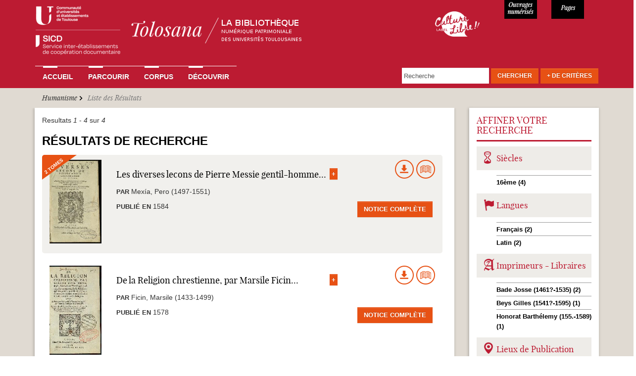

--- FILE ---
content_type: text/html; charset=utf-8
request_url: https://tolosana.univ-toulouse.fr/recherche/solr?f%5B0%5D=sm_field_record_subject%3AHumanisme
body_size: 38091
content:
<!DOCTYPE html>
<html lang="fr" dir="ltr" prefix="content: http://purl.org/rss/1.0/modules/content/ dc: http://purl.org/dc/terms/ foaf: http://xmlns.com/foaf/0.1/ og: http://ogp.me/ns# rdfs: http://www.w3.org/2000/01/rdf-schema# sioc: http://rdfs.org/sioc/ns# sioct: http://rdfs.org/sioc/types# skos: http://www.w3.org/2004/02/skos/core# xsd: http://www.w3.org/2001/XMLSchema#">
<head>
  <link rel="profile" href="http://www.w3.org/1999/xhtml/vocab" />
  <meta charset="utf-8">
  <meta name="viewport" content="width=device-width, initial-scale=1.0">
  <!--[if IE]><![endif]-->
<link rel="dns-prefetch" href="//www.google-analytics.com" />
<link rel="preconnect" href="//www.google-analytics.com" />
<link rel="dns-prefetch" href="//stats.g.doubleclick.net" />
<link rel="preconnect" href="//stats.g.doubleclick.net" />
<meta http-equiv="Content-Type" content="text/html; charset=utf-8" />
<meta name="Generator" content="Drupal 7 (http://drupal.org)" />
<link rel="shortcut icon" href="https://tolosana.univ-toulouse.fr/sites/tolosana.univ-toulouse.fr/files/favicon_0.ico" type="image/vnd.microsoft.icon" />
  <title>Liste des Résultats | Tolosana</title>
  <link type="text/css" rel="stylesheet" href="/sites/tolosana.univ-toulouse.fr/files/advagg_css/css__q59m72ZrNXHY0BnKAn194BBSARaqmF2-XWYkH83aVKs__aoFeSYIhz_BlYsErtVXObt3S4nqrTznNUytk9DuRQfU__bQALospDf0RifQ5wo120JE1qv7SS1VyS4KeRRHytTuY.css" media="all" />
  <!-- HTML5 element support for IE6-8 -->
  <!--[if lt IE 9]>
    <script src="//html5shiv.googlecode.com/svn/trunk/html5.js"></script>
  <![endif]-->
  <script type="text/javascript">
<!--//--><![CDATA[//><!--
window.matomo_search_results = 4;
//--><!]]>
</script>
<script type="text/javascript" src="/sites/tolosana.univ-toulouse.fr/files/advagg_js/js__Z-MaTw3pEKWqCmza2IVsgJQPuQHotISK-2ITua4ulhA__LZclZOAokSpd8F3jYGl93eO0kE0M95GtjfUNxkONNic__bQALospDf0RifQ5wo120JE1qv7SS1VyS4KeRRHytTuY.js"></script>
<script type="text/javascript">
<!--//--><![CDATA[//><!--
jQuery.migrateMute=true;jQuery.migrateTrace=false;
//--><!]]>
</script>
<script type="text/javascript" src="/sites/tolosana.univ-toulouse.fr/files/advagg_js/js__Q867J10_8zgdgLqaC7T1N3n9kCME-lUzKvD20sOPzks__Zy0lfxyTYe1P3AjCIWYNykV8ve2p6jMd1hMgrefZq9s__bQALospDf0RifQ5wo120JE1qv7SS1VyS4KeRRHytTuY.js"></script>
<script type="text/javascript" src="/sites/tolosana.univ-toulouse.fr/files/advagg_js/js__nIC2nSqGhKMeJwjXWXqfPPLOuxqR4bQG0gfP6wN4JQg__SW35djdkwu6R71TmJN75HMeBZ4cx_p4C7liH3EVwmJM__bQALospDf0RifQ5wo120JE1qv7SS1VyS4KeRRHytTuY.js"></script>
<script type="text/javascript">
<!--//--><![CDATA[//><!--
(function(i,s,o,g,r,a,m){i["GoogleAnalyticsObject"]=r;i[r]=i[r]||function(){(i[r].q=i[r].q||[]).push(arguments)},i[r].l=1*new Date();a=s.createElement(o),m=s.getElementsByTagName(o)[0];a.async=1;a.src=g;m.parentNode.insertBefore(a,m)})(window,document,"script","//www.google-analytics.com/analytics.js","ga");ga("create", "UA-6412451-2", {"cookieDomain":"auto"});ga("set", "anonymizeIp", true);ga("send", "pageview");
//--><!]]>
</script>
<script type="text/javascript" src="/sites/tolosana.univ-toulouse.fr/files/advagg_js/js__MOOrcQQz_8xPXVnN0KpBV2_JVQEbimgGGXHD3YdF9R4__8OYI27A9RGBwVs_pyrCfC2Q0Hw0EEYzZxktO5lH1OZA__bQALospDf0RifQ5wo120JE1qv7SS1VyS4KeRRHytTuY.js"></script>
<script type="text/javascript">
<!--//--><![CDATA[//><!--
var _paq = _paq || [];(function(){var u=(("https:" == document.location.protocol) ? "https://webstats.univ-toulouse.fr/" : "https://webstats.univ-toulouse.fr/");_paq.push(["setSiteId", "70"]);_paq.push(["setTrackerUrl", u+"matomo.php"]);_paq.push(["setDoNotTrack", 1]);_paq.push(["trackPageView"]);_paq.push(["setIgnoreClasses", ["no-tracking","colorbox"]]);_paq.push(["enableLinkTracking"]);var d=document,g=d.createElement("script"),s=d.getElementsByTagName("script")[0];g.type="text/javascript";g.defer=true;g.async=true;g.src=u+"matomo.js";s.parentNode.insertBefore(g,s);})();
//--><!]]>
</script>
<script type="text/javascript" src="/sites/tolosana.univ-toulouse.fr/files/advagg_js/js__wOnGp9LfN9aIZuGHptCYawDZ2ByR5AUUkkACEpVIM50__4UPl7VoYB-7t-2jL5chF4dQtNKSXeRgCmpjPjyPS42I__bQALospDf0RifQ5wo120JE1qv7SS1VyS4KeRRHytTuY.js"></script>
<script type="text/javascript">
<!--//--><![CDATA[//><!--
jQuery.extend(Drupal.settings,{"basePath":"\/","pathPrefix":"fr\/","setHasJsCookie":0,"ajaxPageState":{"theme":"tolosana","theme_token":"nf68NOEE1balzvh7D2VxRxd5PAS5R2yh_VjqCMhA9Dk","jquery_version":"2.2","jquery_version_token":"92J7UHxz_PSDJqb5IpaKfCy8t3UimNIZPMX_Q6jQThU","css":{"modules\/system\/system.base.css":1,"misc\/ui\/jquery.ui.core.css":1,"misc\/ui\/jquery.ui.theme.css":1,"misc\/ui\/jquery.ui.menu.css":1,"misc\/ui\/jquery.ui.autocomplete.css":1,"sites\/tolosana.univ-toulouse.fr\/modules\/date\/date_api\/date.css":1,"sites\/tolosana.univ-toulouse.fr\/modules\/date\/date_popup\/themes\/datepicker.1.7.css":1,"modules\/field\/theme\/field.css":1,"modules\/node\/node.css":1,"sites\/tolosana.univ-toulouse.fr\/modules\/views\/css\/views.css":1,"sites\/tolosana.univ-toulouse.fr\/modules\/ckeditor\/css\/ckeditor.css":1,"sites\/tolosana.univ-toulouse.fr\/modules\/apachesolr_autocomplete\/apachesolr_autocomplete.css":1,"sites\/tolosana.univ-toulouse.fr\/modules\/colorbox\/styles\/default\/colorbox_style.css":1,"sites\/tolosana.univ-toulouse.fr\/modules\/ctools\/css\/ctools.css":1,"sites\/tolosana.univ-toulouse.fr\/modules\/ctools\/css\/modal.css":1,"sites\/tolosana.univ-toulouse.fr\/modules\/modal_forms\/css\/modal_forms_popup.css":1,"sites\/tolosana.univ-toulouse.fr\/modules\/panels\/css\/panels.css":1,"sites\/tolosana.univ-toulouse.fr\/modules\/panels\/plugins\/layouts\/flexible\/flexible.css":1,"public:\/\/ctools\/css\/1962310b6c35d6d94a5e87a11ce0730c.css":1,"sites\/tolosana.univ-toulouse.fr\/modules\/facetapi_collapsible\/facetapi_collapsible.css":1,"public:\/\/honeypot\/honeypot.css":1,"sites\/tolosana.univ-toulouse.fr\/modules\/webform\/css\/webform.css":1,"sites\/tolosana.univ-toulouse.fr\/themes\/tolosana\/css\/style.css":1,"sites\/tolosana.univ-toulouse.fr\/themes\/tolosana\/css\/tolosana.css":1,"sites\/tolosana.univ-toulouse.fr\/themes\/tolosana\/css\/tolosana_bootstrap.css":1,"sites\/tolosana.univ-toulouse.fr\/themes\/tolosana\/css\/tolosana_bootstrap-theme.css":1,"sites\/tolosana.univ-toulouse.fr\/themes\/tolosana\/css\/navbar-static-top.css":1},"js":{"sites\/all\/themes\/bootstrap\/js\/bootstrap.js":1,"sites\/tolosana.univ-toulouse.fr\/modules\/jquery_update\/replace\/jquery\/2.2\/jquery.js":1,"sites\/tolosana.univ-toulouse.fr\/modules\/jquery_update\/replace\/jquery-migrate\/1\/jquery-migrate.js":1,"misc\/jquery-extend-3.4.0.js":1,"misc\/jquery-html-prefilter-3.5.0-backport.js":1,"misc\/jquery.once.js":1,"misc\/drupal.js":1,"sites\/tolosana.univ-toulouse.fr\/modules\/jquery_update\/js\/jquery_browser.js":1,"sites\/tolosana.univ-toulouse.fr\/modules\/jquery_update\/replace\/ui\/ui\/jquery.ui.core.js":1,"sites\/tolosana.univ-toulouse.fr\/modules\/jquery_update\/replace\/ui\/ui\/jquery.ui.widget.js":1,"sites\/tolosana.univ-toulouse.fr\/modules\/jquery_update\/replace\/ui\/ui\/jquery.ui.position.js":1,"misc\/ui\/jquery.ui.position-1.13.0-backport.js":1,"sites\/tolosana.univ-toulouse.fr\/modules\/jquery_update\/replace\/ui\/ui\/jquery.ui.menu.js":1,"sites\/tolosana.univ-toulouse.fr\/modules\/jquery_update\/replace\/ui\/ui\/jquery.ui.autocomplete.js":1,"sites\/tolosana.univ-toulouse.fr\/modules\/jquery_update\/replace\/ui\/external\/jquery.cookie.js":1,"sites\/tolosana.univ-toulouse.fr\/modules\/jquery_update\/replace\/jquery.form\/4\/jquery.form.js":1,"misc\/form-single-submit.js":1,"misc\/ajax.js":1,"sites\/tolosana.univ-toulouse.fr\/modules\/jquery_update\/js\/jquery_update.js":1,"public:\/\/languages\/fr_uyhjgCdJGC4BYqw5QzbBjOZMPAG-BW_OpEg_9s3sKBc.js":1,"sites\/tolosana.univ-toulouse.fr\/modules\/apachesolr_autocomplete\/apachesolr_autocomplete_jqueryui.js":1,"sites\/all\/libraries\/colorbox\/jquery.colorbox-min.js":1,"sites\/tolosana.univ-toulouse.fr\/modules\/colorbox\/js\/colorbox.js":1,"sites\/tolosana.univ-toulouse.fr\/modules\/colorbox\/styles\/default\/colorbox_style.js":1,"sites\/tolosana.univ-toulouse.fr\/modules\/colorbox\/js\/colorbox_load.js":1,"sites\/tolosana.univ-toulouse.fr\/modules\/colorbox\/js\/colorbox_inline.js":1,"sites\/all\/themes\/bootstrap\/js\/misc\/_progress.js":1,"sites\/tolosana.univ-toulouse.fr\/modules\/ctools\/js\/modal.js":1,"sites\/tolosana.univ-toulouse.fr\/modules\/modal_forms\/js\/modal_forms_popup.js":1,"sites\/tolosana.univ-toulouse.fr\/modules\/google_analytics\/googleanalytics.js":1,"sites\/tolosana.univ-toulouse.fr\/modules\/matomo\/matomo.js":1,"misc\/autocomplete.js":1,"sites\/tolosana.univ-toulouse.fr\/modules\/facetapi_collapsible\/facetapi_collapsible.js":1,"sites\/tolosana.univ-toulouse.fr\/modules\/facetapi\/facetapi.js":1,"sites\/tolosana.univ-toulouse.fr\/modules\/captcha\/captcha.js":1,"sites\/tolosana.univ-toulouse.fr\/modules\/webform\/js\/webform.js":1,"sites\/tolosana.univ-toulouse.fr\/themes\/tolosana\/js\/ie-emulation-modes-warning.js":1,"sites\/tolosana.univ-toulouse.fr\/themes\/tolosana\/js\/hover-carousel.js":1,"sites\/tolosana.univ-toulouse.fr\/themes\/tolosana\/js\/hover.js":1,"sites\/tolosana.univ-toulouse.fr\/themes\/tolosana\/js\/bootstrap.js":1,"sites\/tolosana.univ-toulouse.fr\/themes\/tolosana\/js\/readmore.min.js":1,"sites\/all\/themes\/bootstrap\/js\/modules\/ctools\/js\/modal.js":1,"sites\/all\/themes\/bootstrap\/js\/misc\/ajax.js":1,"sites\/all\/themes\/bootstrap\/js\/misc\/autocomplete.js":1}},"colorbox":{"opacity":"0.85","current":"{current} of {total}","previous":"\u00ab Prev","next":"Next \u00bb","close":"Close","maxWidth":"98%","maxHeight":"98%","fixed":true,"mobiledetect":true,"mobiledevicewidth":"480px","file_public_path":"\/sites\/tolosana.univ-toulouse.fr\/files","specificPagesDefaultValue":"admin*\nimagebrowser*\nimg_assist*\nimce*\nnode\/add\/*\nnode\/*\/edit\nprint\/*\nprintpdf\/*\nsystem\/ajax\nsystem\/ajax\/*"},"CToolsModal":{"loadingText":"En cours de chargement...","closeText":"Fermer la fen\u00eatre","closeImage":"\u003Cimg typeof=\u0022foaf:Image\u0022 class=\u0022img-responsive\u0022 src=\u0022https:\/\/tolosana.univ-toulouse.fr\/sites\/tolosana.univ-toulouse.fr\/modules\/ctools\/images\/icon-close-window.png\u0022 alt=\u0022Fermer la fen\u00eatre\u0022 title=\u0022Fermer la fen\u00eatre\u0022 \/\u003E","throbber":"\u003Cimg typeof=\u0022foaf:Image\u0022 class=\u0022img-responsive\u0022 src=\u0022https:\/\/tolosana.univ-toulouse.fr\/sites\/tolosana.univ-toulouse.fr\/modules\/ctools\/images\/throbber.gif\u0022 alt=\u0022En cours de chargement\u0022 title=\u0022En cours de chargement...\u0022 \/\u003E"},"modal-popup-small":{"modalSize":{"type":"fixed","width":300,"height":300},"modalOptions":{"opacity":0.85,"background":"#000"},"animation":"fadeIn","modalTheme":"ModalFormsPopup","throbber":"\u003Cimg typeof=\u0022foaf:Image\u0022 class=\u0022img-responsive\u0022 src=\u0022https:\/\/tolosana.univ-toulouse.fr\/sites\/tolosana.univ-toulouse.fr\/modules\/modal_forms\/images\/loading_animation.gif\u0022 alt=\u0022En cours de chargement...\u0022 title=\u0022En cours de chargement\u0022 \/\u003E","closeText":"Close"},"modal-popup-medium":{"modalSize":{"type":"fixed","width":550,"height":450},"modalOptions":{"opacity":0.85,"background":"#000"},"animation":"fadeIn","modalTheme":"ModalFormsPopup","throbber":"\u003Cimg typeof=\u0022foaf:Image\u0022 class=\u0022img-responsive\u0022 src=\u0022https:\/\/tolosana.univ-toulouse.fr\/sites\/tolosana.univ-toulouse.fr\/modules\/modal_forms\/images\/loading_animation.gif\u0022 alt=\u0022En cours de chargement...\u0022 title=\u0022En cours de chargement\u0022 \/\u003E","closeText":"Close"},"modal-popup-large":{"modalSize":{"type":"scale","width":0.8,"height":0.8},"modalOptions":{"opacity":0.85,"background":"#000"},"animation":"fadeIn","modalTheme":"ModalFormsPopup","throbber":"\u003Cimg typeof=\u0022foaf:Image\u0022 class=\u0022img-responsive\u0022 src=\u0022https:\/\/tolosana.univ-toulouse.fr\/sites\/tolosana.univ-toulouse.fr\/modules\/modal_forms\/images\/loading_animation.gif\u0022 alt=\u0022En cours de chargement...\u0022 title=\u0022En cours de chargement\u0022 \/\u003E","closeText":"Close"},"facetapi":{"facets":[{"limit":"20","id":"facetapi-facet-apachesolrsolr-0-block-sm-field-record-subject","searcher":"apachesolr@solr_0","realmName":"block","facetName":"sm_field_record_subject","queryType":null,"widget":"collapsible","showMoreText":"[Montrer +]","showFewerText":"[Montrer -]"},{"limit":"20","id":"facetapi-facet-apachesolrsolr-0-block-im-field-record-corpus","searcher":"apachesolr@solr_0","realmName":"block","facetName":"im_field_record_corpus","queryType":"term","widget":"collapsible","showMoreText":"[Montrer +]","showFewerText":"[Montrer -]"},{"limit":"20","id":"facetapi-facet-apachesolrsolr-0-block-sm-field-record-publocation","searcher":"apachesolr@solr_0","realmName":"block","facetName":"sm_field_record_publocation","queryType":null,"widget":"collapsible","showMoreText":"[Montrer +]","showFewerText":"[Montrer -]"},{"limit":"10","id":"facetapi-facet-apachesolrsolr-0-block-sm-field-record-printer","searcher":"apachesolr@solr_0","realmName":"block","facetName":"sm_field_record_printer","queryType":null,"widget":"collapsible","showMoreText":"[Montrer +]","showFewerText":"[Montrer -]"},{"limit":"20","id":"facetapi-facet-apachesolrsolr-0-block-sm-field-record-mainauthor","searcher":"apachesolr@solr_0","realmName":"block","facetName":"sm_field_record_mainauthor","queryType":null,"widget":"collapsible","showMoreText":"[Montrer +]","showFewerText":"[Montrer -]"},{"limit":"20","id":"facetapi-facet-apachesolrsolr-0-block-sm-field-record-century","searcher":"apachesolr@solr_0","realmName":"block","facetName":"sm_field_record_century","queryType":null,"widget":"collapsible","showMoreText":"[Montrer +]","showFewerText":"[Montrer -]"},{"limit":"20","id":"facetapi-facet-apachesolrsolr-0-block-sm-field-record-lang","searcher":"apachesolr@solr_0","realmName":"block","facetName":"sm_field_record_lang","queryType":null,"widget":"collapsible","showMoreText":"[Montrer +]","showFewerText":"[Montrer -]"}]},"googleanalytics":{"trackOutbound":1,"trackMailto":1,"trackDownload":1,"trackDownloadExtensions":"7z|aac|arc|arj|asf|asx|avi|bin|csv|doc(x|m)?|dot(x|m)?|exe|flv|gif|gz|gzip|hqx|jar|jpe?g|js|mp(2|3|4|e?g)|mov(ie)?|msi|msp|pdf|phps|png|ppt(x|m)?|pot(x|m)?|pps(x|m)?|ppam|sld(x|m)?|thmx|qtm?|ra(m|r)?|sea|sit|tar|tgz|torrent|txt|wav|wma|wmv|wpd|xls(x|m|b)?|xlt(x|m)|xlam|xml|z|zip","trackColorbox":1},"matomo":{"trackMailto":1,"trackColorbox":1},"urlIsAjaxTrusted":{"\/recherche\/solr?f%5B0%5D=sm_field_record_subject%3AHumanisme":true,"\/fr\/system\/ajax":true},"facetapi_collapsible":{"sm_field_record_century":{"keep_open":1,"expand":1,"collapsible_children":0},"sm_field_record_lang":{"keep_open":1,"expand":1,"collapsible_children":0},"sm_field_record_printer":{"keep_open":1,"expand":1,"collapsible_children":0},"sm_field_record_publocation":{"keep_open":1,"expand":1,"collapsible_children":0},"sm_field_record_mainauthor":{"keep_open":1,"expand":1,"collapsible_children":0},"sm_field_record_subject":{"keep_open":1,"expand":1,"collapsible_children":0},"im_field_record_corpus":{"keep_open":0,"expand":1,"collapsible_children":0}},"ajax":{"edit-submit--3":{"callback":"webform_ajax_callback","wrapper":"webform-ajax-wrapper-43007","progress":{"message":"","type":"throbber"},"event":"click","url":"\/fr\/system\/ajax","submit":{"_triggering_element_name":"op","_triggering_element_value":"Envoyer"}}},"bootstrap":{"anchorsFix":"0","anchorsSmoothScrolling":"0","formHasError":1,"popoverEnabled":1,"popoverOptions":{"animation":1,"html":0,"placement":"right","selector":"","trigger":"click","triggerAutoclose":1,"title":"","content":"","delay":0,"container":"body"},"tooltipEnabled":1,"tooltipOptions":{"animation":1,"html":0,"placement":"auto left","selector":"","trigger":"hover focus","delay":0,"container":"body"}}});
//--><!]]>
</script>
</head>
<body class="html not-front not-logged-in no-sidebars page-recherche page-recherche-solr">
  <div id="skip-link">
    <a href="#main-content" class="element-invisible element-focusable">Aller au contenu principal</a>
  </div>
    
<nav class="navbar navbar-default navbar-static-top">
  <div class="container">
    <div class="navbar navbar-inverse"> 
    
      <!-- Header -->
      <div class="navbar-header col-md-8 col-sm-6 col-xs-11 no-padding">
        <button type="button" class="navbar-toggle" 
                    data-toggle="collapse" 
                    data-target=".navbar-collapse"> <span class="icon-bar"></span> <span class="icon-bar"></span> <span class="icon-bar"></span> </button>
        <a class="navbar-brand" href="/fr"><img src="/sites/tolosana.univ-toulouse.fr/themes/tolosana/images/logo-tolosana_maj.png"  alt="Tolosana" class="img-responsive"></a> </div>
      
	  <div class="col-md-2 col-sm-2 col-xs-1 culture-libre">
	  	<a  class="img-culture-libre" href="https://tolosana.univ-toulouse.fr/fr/decouvrir/le-sicd-de-toulouse-laureat-du-label-culture-libre"><img src="/sites/tolosana.univ-toulouse.fr/themes/tolosana/images/logo-culture-libre.png" class="img-culture-libre" alt="Culture Libre"></a>
	  </div>
	  <div class="col-md-1 col-sm-2 col-xs-3 numerise">
        <p>11652</p>
      </div>
      <div class="col-md-1 col-sm-2 col-xs-3 pages">
        <p>947898</p>
      </div>

    <!-- Navbar Links -->
          <div class="navbar-collapse collapse">

                      <ul class="menu nav navbar-nav"><li class="first leaf"><a href="/fr" title="">Accueil</a></li>
<li class="collapsed"><a href="/fr/parcourir">Parcourir</a></li>
<li class="leaf"><a href="/fr/corpus">Corpus</a></li>
<li class="last collapsed"><a href="/fr/decouvrir">Découvrir</a></li>
</ul>                                            <div class="region region-navigation">
    
      
  <form action="/recherche/solr?f%5B0%5D=sm_field_record_subject%3AHumanisme" method="post" id="tolosana-search-search-block-top" accept-charset="UTF-8"><div><div class="navbar-form navbar-right form-wrapper" id="edit-groupe"><div class="form-item form-type-textfield form-item-apachesolr-panels-search-form">
  <label class="element-invisible" for="edit-apachesolr-panels-search-form">Rechercher </label>
 <input placeholder="Recherche" class="form-control form-text" type="text" id="edit-apachesolr-panels-search-form" name="apachesolr_panels_search_form" value="" maxlength="128" />
</div>
<div class="form-actions form-wrapper" id="edit-actions"><button class="btn btn-default orange form-submit" type="submit" id="edit-submit--2" name="op" value="Chercher">Chercher</button>
</div><div id="edit-morecriteres" class="form-item form-type-item form-item-tolosana-search-formulaire-avancee-link">
  <label for="edit-morecriteres"><a href="#edit-advanced" class="btn btn-default orange" id="morecriterestop" data-toggle="modal" data-target="#edit-advanced">+ de Critères</a> </label>
 
</div>
</div><input type="hidden" name="form_build_id" value="form-HuCu4Z5hZO-HEBVzKb1ujSPtJ4u0rf-08rzKVSLXLw8" />
<input type="hidden" name="form_id" value="tolosana_search_search_block_top" />
<div class="modal fade form-wrapper" aria-hidden="true" aria-labelledby="myModalLabel" role="dialog" tabindex="-1" id="edit-advanced"><div class="modal-dialog form-wrapper" id="edit-dialog"><div class="modal-content form-wrapper" id="edit-content"><div class="modal-header form-wrapper" id="edit-header"><span class="recherche-avancee-header"><div id="edit-title" class="form-item form-type-item">
  <label for="edit-title">Recherche Avancée </label>
 
</div>
</span><button class="close btn btn-default form-submit" aria-label="Close" data-dismiss="modal" type="submit" id="edit-close" name="op" value="X">X</button>
</div><div class="modal-body form-horizontal form-wrapper" id="edit-body"><div class="form-item form-type-textfield form-item-title form-group">
  <label class="col-sm-4 control-label" for="edit-title--2">Titre </label>
 <div class="col-sm-8"><input class="form-control form-text" type="text" id="edit-title--2" name="title" value="" size="30" maxlength="128" /></div>
</div>
<div class="form-item form-type-textfield form-item-main-author form-group">
  <label class="col-sm-4 control-label" for="edit-main-author">Auteur ou Collaborateur </label>
 <div class="col-sm-8"><div class="input-group"><input class="form-control form-text" type="text" id="edit-main-author" name="main-author" value="" size="30" maxlength="128" /><input class="autocomplete" disabled="disabled" id="edit-main-author-autocomplete" type="hidden" value="https://tolosana.univ-toulouse.fr/index.php?q=fr/auteurs/autocomplete" />
<span class="input-group-addon"><span class="icon glyphicon glyphicon-refresh" aria-hidden="true"></span>
</span></div></div>
</div>
<div class="form-item form-type-textfield form-item-expedition-place form-group">
  <label class="col-sm-4 control-label" for="edit-expedition-place">Lieu d'expédition  </label>
 <div class="col-sm-8"><input class="form-control form-text" type="text" id="edit-expedition-place" name="expedition-place" value="" size="30" maxlength="128" /></div>
</div>
<div class="form-item form-type-textfield form-item-old-owner form-group">
  <label class="col-sm-4 control-label" for="edit-old-owner">Ancien Possesseur </label>
 <div class="col-sm-8"><input class="form-control form-text" type="text" id="edit-old-owner" name="old-owner" value="" size="30" maxlength="128" /></div>
</div>
<div class="form-item form-type-textfield form-item-subject form-group">
  <label class="col-sm-4 control-label" for="edit-subject">Sujet </label>
 <div class="col-sm-8"><div class="input-group"><input class="form-control form-text" type="text" id="edit-subject" name="subject" value="" size="30" maxlength="128" /><input class="autocomplete" disabled="disabled" id="edit-subject-autocomplete" type="hidden" value="https://tolosana.univ-toulouse.fr/index.php?q=fr/sujets/autocomplete" />
<span class="input-group-addon"><span class="icon glyphicon glyphicon-refresh" aria-hidden="true"></span>
</span></div></div>
</div>
<div class="form-item form-type-textfield form-item-printer-text form-group">
  <label class="col-sm-4 control-label" for="edit-printer-text">Imprimeur-libraire </label>
 <div class="col-sm-8"><div class="input-group"><input class="form-control form-text" type="text" id="edit-printer-text" name="printer-text" value="" size="30" maxlength="128" /><input class="autocomplete" disabled="disabled" id="edit-printer-text-autocomplete" type="hidden" value="https://tolosana.univ-toulouse.fr/index.php?q=fr/imprimeurs/autocomplete" />
<span class="input-group-addon"><span class="icon glyphicon glyphicon-refresh" aria-hidden="true"></span>
</span></div></div>
</div>
<div class="form-item form-type-select form-item-printer-select form-group">
  <label class="col-sm-4 control-label visibility-hidden" for="edit-printer-select">Liste des imprimeurs </label>
 <div class="col-sm-8"><select class="form-control form-select" id="edit-printer-select" name="printer-select"><option value="" selected="selected"> - Choisir un imprimeur - </option><option value=" Marsilho ; Imprimerie de Vve Marius Olive ; 1853"> Marsilho ; Imprimerie de Vve Marius Olive ; 1853</option><option value="Abadie Auguste libraire (1831-1914)">Abadie Auguste libraire (1831-1914)</option><option value="Aertssens Hendrik (1586-1658)">Aertssens Hendrik (1586-1658)</option><option value="Alaux Bertrand (16..-16..)">Alaux Bertrand (16..-16..)</option><option value="Albert Jean-Philippe imprimeur à Genève (16..-16..?)">Albert Jean-Philippe imprimeur à Genève (16..-16..?)</option><option value="Albin, Héritiers de Bernhard">Albin, Héritiers de Bernhard</option><option value="Allut P.-A. (17..-1815?)">Allut P.-A. (17..-1815?)</option><option value="Alvares João (15..-15..)">Alvares João (15..-15..)</option><option value="Alvarez imprimeur (17..?-18..)">Alvarez imprimeur (17..?-18..)</option><option value="Alzine Jean (1768-1833)">Alzine Jean (1768-1833)</option><option value="Amalric Henri">Amalric Henri</option><option value="Ancelin Barthélemy (15..-1621?)">Ancelin Barthélemy (15..-1621?)</option><option value="Anisson Jean (1642?-1721)">Anisson Jean (1642?-1721)</option><option value="Anshelm Thomas imprimeur-libraire (1465-1523)">Anshelm Thomas imprimeur-libraire (1465-1523)</option><option value="Antonius Wilhelm (15..-1611)">Antonius Wilhelm (15..-1611)</option><option value="Ariztía Juan de (16..-1740?)">Ariztía Juan de (16..-1740?)</option><option value="Arnoullet Olivier (1486?-1567)">Arnoullet Olivier (1486?-1567)</option><option value="Arthus-Bertrand Claude (1770-1834)">Arthus-Bertrand Claude (1770-1834)</option><option value="Aubert Jean (1726?-179.?)">Aubert Jean (1726?-179.?)</option><option value="Aubert Pierre (16..-16..?)">Aubert Pierre (16..-16..?)</option><option value="Aubry Johann (15..-1601)">Aubry Johann (15..-1601)</option><option value="Auger J. (17..-18..)">Auger J. (17..-18..)</option><option value="Aurel André-Marie-Auguste (17..-184.?)">Aurel André-Marie-Auguste (17..-184.?)</option><option value="Aurel Marc (1775-1834)">Aurel Marc (1775-1834)</option><option value="Aurelhe Raymond (16..-16..)">Aurelhe Raymond (16..-16..)</option><option value="Auridan Jean imprimeur (16..-1760?)">Auridan Jean imprimeur (16..-1760?)</option><option value="Auridan Jean imprimeur-libraire (16..-1764)">Auridan Jean imprimeur-libraire (16..-1764)</option><option value="Auridan Louis (16..-1699?)">Auridan Louis (16..-1699?)</option><option value="Avreille Raymond (15..?-16..)">Avreille Raymond (15..?-16..)</option><option value="Ay B. Imprimeur (17..-18..)">Ay B. Imprimeur (17..-18..)</option><option value="Bade Josse (1461?-1535)">Bade Josse (1461?-1535)</option><option value="Baillière Jean-Baptiste (1797-1885)">Baillière Jean-Baptiste (1797-1885)</option><option value="Ballard Christophe-Jean-Francois imprimeur-libraire (1701-1765)">Ballard Christophe-Jean-Francois imprimeur-libraire (1701-1765)</option><option value="Ballard veuve de (17..-18..)">Ballard veuve de (17..-18..)</option><option value="Balsarin Guillaume (1455?-152.)">Balsarin Guillaume (1455?-152.)</option><option value="Baour Jean-Florent (1724-1794)">Baour Jean-Florent (1724-1794)</option><option value="Baour Jean-Florent (1724-1795)">Baour Jean-Florent (1724-1795)</option><option value="Baour Jean-Florent imprimeur-libraire (1724-1794)">Baour Jean-Florent imprimeur-libraire (1724-1794)</option><option value="Baour-Lormian Pierre-Marie-François imprimeur-libraire (1770-1854)">Baour-Lormian Pierre-Marie-François imprimeur-libraire (1770-1854)</option><option value="Barbou Jean (1489?-1543)">Barbou Jean (1489?-1543)</option><option value="Barbut François (1710?-1778)">Barbut François (1710?-1778)</option><option value="Barco Veuve de Placido (17..-18..)">Barco Veuve de Placido (17..-18..)</option><option value="Barcouda Jean-Pierre imprimeur-libraire (16..-173.?)">Barcouda Jean-Pierre imprimeur-libraire (16..-173.?)</option><option value="Barcouda Raymond (1640?-17..)">Barcouda Raymond (1640?-17..)</option><option value="Barreira João de (15..-15..?)">Barreira João de (15..-15..?)</option><option value="Barrillot Jacques (1684?-1748)">Barrillot Jacques (1684?-1748)</option><option value="Barrillot Jacques François (1709-1750)">Barrillot Jacques François (1709-1750)</option><option value="Baudouin François-Jean (1759-1835)">Baudouin François-Jean (1759-1835)</option><option value="Baurens Jean-Baptiste (1700-1771)">Baurens Jean-Baptiste (1700-1771)</option><option value="Beaume Pierre (1741-1799)">Beaume Pierre (1741-1799)</option><option value="Beaume Pierre (177.-1834)">Beaume Pierre (177.-1834)</option><option value="Béchet Veuve de Charles (1801-1880)">Béchet Veuve de Charles (1801-1880)</option><option value="Belin François (1748-1808)">Belin François (1748-1808)</option><option value="Belle Coste (17..-1794)">Belle Coste (17..-1794)</option><option value="Belle Gabriel imprimeur-libraire (1656?-1726)">Belle Gabriel imprimeur-libraire (1656?-1726)</option><option value="Belle veuve (17..-18..)">Belle veuve (17..-18..)</option><option value="Bellegarrigue F.-G. (1770 ?-18..)">Bellegarrigue F.-G. (1770 ?-18..)</option><option value="Bellegarrigue François-Germain imprimeur-libraire (1769-1861)">Bellegarrigue François-Germain imprimeur-libraire (1769-1861)</option><option value="Bellegarrigue François-Germain. (1769-18..)">Bellegarrigue François-Germain. (1769-18..)</option><option value="Bellegarrigue Pierre imprimeur-libraire (1744-18..)">Bellegarrigue Pierre imprimeur-libraire (1744-18..)</option><option value="Bellegarrigue Pierre imprimeur-libraire (1744-1813)">Bellegarrigue Pierre imprimeur-libraire (1744-1813)</option><option value="Belon Jean (14..-15..)">Belon Jean (14..-15..)</option><option value="Bély Guillaume (16..-169.?)">Bély Guillaume (16..-169.?)</option><option value="Bély Guillaume libraire (16..-169.?)">Bély Guillaume libraire (16..-169.?)</option><option value="Beman Hendrik (1732-1789)">Beman Hendrik (1732-1789)</option><option value="Bénichet aîné">Bénichet aîné</option><option value="Benichet aîné (17..-18..)">Benichet aîné (17..-18..)</option><option value="Benichet cadet (17..-18..)">Benichet cadet (17..-18..)</option><option value="Benichet cadet (17..-183.?)">Benichet cadet (17..-183.?)</option><option value="Bénichet Frères imprimeurs-libraires">Bénichet Frères imprimeurs-libraires</option><option value="Bénichet Jean-Joseph imprimeur-libraire (17..-184.?)">Bénichet Jean-Joseph imprimeur-libraire (17..-184.?)</option><option value="Bénichet Jean-Marie imprimeur-libraire (17..-1816)">Bénichet Jean-Marie imprimeur-libraire (17..-1816)</option><option value="Bénichet Veuve de Jean-Marie imprimeur-libraire (1767?-1853)">Bénichet Veuve de Jean-Marie imprimeur-libraire (1767?-1853)</option><option value="Benoît Ezéchiel (15..-16..)">Benoît Ezéchiel (15..-16..)</option><option value="Berauld Nicolas (1473-1550)">Berauld Nicolas (1473-1550)</option><option value="Berger Klemens (1563-1629)">Berger Klemens (1563-1629)</option><option value="Bergeret Veuve de Guillaume (17..-18..)">Bergeret Veuve de Guillaume (17..-18..)</option><option value="Berjon Mathieu (156.?-1641)">Berjon Mathieu (156.?-1641)</option><option value="Bernard Melchior (15..-1623?)">Bernard Melchior (15..-1623?)</option><option value="Bertié Pierre (1609-1668)">Bertié Pierre (1609-1668)</option><option value="Bertrand, Veuve et fils libraires">Bertrand, Veuve et fils libraires</option><option value="Besian">Besian</option><option value="Bésian Jean-Gabriel imprimeur-libraire (17..-18..)">Bésian Jean-Gabriel imprimeur-libraire (17..-18..)</option><option value="Besongne Augustin (1643-1709?)">Besongne Augustin (1643-1709?)</option><option value="Besongne Jean-Baptiste (1680-1753)">Besongne Jean-Baptiste (1680-1753)</option><option value="Bessin Jean imprimeur-libraire (159.-166.)">Bessin Jean imprimeur-libraire (159.-166.)</option><option value="Bevilacqua, Héritiers de Nicolò">Bevilacqua, Héritiers de Nicolò</option><option value="Beys Gilles (1541?-1595)">Beys Gilles (1541?-1595)</option><option value="Bienné Jean (15..-1588)">Bienné Jean (15..-1588)</option><option value="Billaine Louis (16..-1681)">Billaine Louis (16..-1681)</option><option value="Bindoni Francesco imprimeur-libraire (15..-15..)">Bindoni Francesco imprimeur-libraire (15..-15..)</option><option value="Bineteau P. imprimeur-lithographe (18..-18..)">Bineteau P. imprimeur-lithographe (18..-18..)</option><option value="Birckmann Arnold (14..-1542)">Birckmann Arnold (14..-1542)</option><option value="Birckmann Franz (14..-1530)">Birckmann Franz (14..-1530)</option><option value="Birosse Antoine libraire (170.?-177.?)">Birosse Antoine libraire (170.?-177.?)</option><option value="Blaeu Joan (1650-1712)">Blaeu Joan (1650-1712)</option><option value="Blaisot Gilles (15..-1655)">Blaisot Gilles (15..-1655)</option><option value="Blanchard Pierre (1772-1856)">Blanchard Pierre (1772-1856)</option><option value="Bobée Auguste (1788-18..)">Bobée Auguste (1788-18..)</option><option value="Bolívar Baltasar de imprimeur (16..-16..)">Bolívar Baltasar de imprimeur (16..-16..)</option><option value="Bonhomme Macé (15..-15..)">Bonhomme Macé (15..-15..)</option><option value="Bonhomme Mace (1536-1569)">Bonhomme Mace (1536-1569)</option><option value="Bonnefoy libraire (17..-18..)">Bonnefoy libraire (17..-18..)</option><option value="Bonnet Jean (16..-168?)">Bonnet Jean (16..-168?)</option><option value="Borges Marcos (15..-15..)">Borges Marcos (15..-15..)</option><option value="Bosc Bernard (16..-1680)">Bosc Bernard (16..-1680)</option><option value="Bosc Bernard imprimeur-libraire (16..-1680)">Bosc Bernard imprimeur-libraire (16..-1680)</option><option value="Bosc Dominique (15..-1619)">Bosc Dominique (15..-1619)</option><option value="Bosc Louis (16..-16.. ?)">Bosc Louis (16..-16.. ?)</option><option value="Bosc Pierre (16..?-16.)">Bosc Pierre (16..?-16.)</option><option value="Bosc Pierre imprimeur-libraire (15..-1653)">Bosc Pierre imprimeur-libraire (15..-1653)</option><option value="Bosc Pierre imprimeur-libraire (159.-1653)">Bosc Pierre imprimeur-libraire (159.-1653)</option><option value="Bosc Raymond imprimeur-libraire (16..-167.?)">Bosc Raymond imprimeur-libraire (16..-167.?)</option><option value="Boude François imprimeur-libraire (16..-16..)">Boude François imprimeur-libraire (16..-16..)</option><option value="Boude Jean (1591-1689)">Boude Jean (1591-1689)</option><option value="Boude Jean (1672?-1696)">Boude Jean (1672?-1696)</option><option value="Boude Jean Imprimeur-libraire (1672?-1696)">Boude Jean Imprimeur-libraire (1672?-1696)</option><option value="Boude Jean-Jacques (16..-1675)">Boude Jean-Jacques (16..-1675)</option><option value="Boude Veuve de Jean-Jacques imprimeur (1652?-17..)">Boude Veuve de Jean-Jacques imprimeur (1652?-17..)</option><option value="Boude Veuve de Jean-Jacques imprimeur-libraire (1652?-17..)">Boude Veuve de Jean-Jacques imprimeur-libraire (1652?-17..)</option><option value="Boudet Antoine-Chrétien (1715-1787)">Boudet Antoine-Chrétien (1715-1787)</option><option value="Boudeville Guyon (15..-1562)">Boudeville Guyon (15..-1562)</option><option value="Boudeville Guyon imprimeur-libraire (15..-1562)">Boudeville Guyon imprimeur-libraire (15..-1562)</option><option value="Boudot Jean (1651?-1706)">Boudot Jean (1651?-1706)</option><option value="Boulanger Guillaume libraire (15..-15..)">Boulanger Guillaume libraire (15..-15..)</option><option value="Boulanger Louis libraire (15..-16..)">Boulanger Louis libraire (15..-16..)</option><option value="Braconnier Philippe imprimeur-libraire (16..-16..)">Braconnier Philippe imprimeur-libraire (16..-16..)</option><option value="Braconnier Pierre (1613-167. ?)">Braconnier Pierre (1613-167. ?)</option><option value="Bramereau Jacques (15..-16..?)">Bramereau Jacques (15..-16..?)</option><option value="Brasseur Jean-Baptiste (1760-182.?)">Brasseur Jean-Baptiste (1760-182.?)</option><option value="Brasseur Jean-Baptiste imprimeur (1760-182.?)">Brasseur Jean-Baptiste imprimeur (1760-182.?)</option><option value="Breas Antoine libraire à Toulouse (16..-16.. ?)">Breas Antoine libraire à Toulouse (16..-16.. ?)</option><option value="Briasson Antoine libraire (165.?-17..)">Briasson Antoine libraire (165.?-17..)</option><option value="Briasson Antoine-Claude (1700-1775)">Briasson Antoine-Claude (1700-1775)</option><option value="Briasson Antoine-Claude libraire prétendu (1771-....)">Briasson Antoine-Claude libraire prétendu (1771-....)</option><option value="Brière Annet (15..-1566?)">Brière Annet (15..-1566?)</option><option value="Broche A.">Broche A.</option><option value="Brocour Jean imprimeur-libraire (16..?-16..)">Brocour Jean imprimeur-libraire (16..?-16..)</option><option value="Broulhiet Jean-Baptiste imprimeur-libraire (17..-18..)">Broulhiet Jean-Baptiste imprimeur-libraire (17..-18..)</option><option value="Broulhiet Jean-Baptiste imprimeur-libraire (1751-1814)">Broulhiet Jean-Baptiste imprimeur-libraire (1751-1814)</option><option value="Brun Pierre (1702-1751)">Brun Pierre (1702-1751)</option><option value="Brunel Pierre (1658?-1740)">Brunel Pierre (1658?-1740)</option><option value="Brunet Michel libraire (1672-1745)">Brunet Michel libraire (1672-1745)</option><option value="Brunot-Labbe Claude (1773-1836)">Brunot-Labbe Claude (1773-1836)</option><option value="Bruyset Pierre (1682-1748)">Bruyset Pierre (1682-1748)</option><option value="Buon Gabriel (15..-1595?)">Buon Gabriel (15..-1595?)</option><option value="Burdet Jean-Baptiste imprimeur-libraire (17..-17..)">Burdet Jean-Baptiste imprimeur-libraire (17..-17..)</option><option value="Bureau Claude imprimeur-libraire (159.?-1648)">Bureau Claude imprimeur-libraire (159.?-1648)</option><option value="Bureau de L&#039;Ami du Roi Paris">Bureau de L&#039;Ami du Roi Paris</option><option value="Buysson Jean-Baptiste (15..-1601?)">Buysson Jean-Baptiste (15..-1601?)</option><option value="Cabarte Pedro (15.. -16..)">Cabarte Pedro (15.. -16..)</option><option value="Calac Pierre (16..-16..)">Calac Pierre (16..-16..)</option><option value="Calvarin Prigent (15..?-1566?)">Calvarin Prigent (15..?-1566?)</option><option value="Cambier Robert (15..?-1604)">Cambier Robert (15..?-1604)</option><option value="Camusat Jean-Dominique (1630-170.?)">Camusat Jean-Dominique (1630-170.?)</option><option value="Camusat Jean-Dominique libraire (1630-170.?)">Camusat Jean-Dominique libraire (1630-170.?)</option><option value="Camusat Pierre (15..-16..)">Camusat Pierre (15..-16..)</option><option value="Canel Urbain libraire (1789-1867)">Canel Urbain libraire (1789-1867)</option><option value="Canier Jacques (16..-1691?)">Canier Jacques (16..-1691?)</option><option value="Canova Juan de (15..-1569)">Canova Juan de (15..-1569)</option><option value="Canut Jean (15..-16..)">Canut Jean (15..-16..)</option><option value="Caranove Jean-François libraire (1664?-1738?)">Caranove Jean-François libraire (1664?-1738?)</option><option value="Caranove Nicolas (1702?-17..)">Caranove Nicolas (1702?-17..)</option><option value="Caranove Nicolas imprimeur-libraire (1702?-17..)">Caranove Nicolas imprimeur-libraire (1702?-17..)</option><option value="Carcan Janon (14..-15..?)">Carcan Janon (14..-15..?)</option><option value="Cardon Horace (1566?-1641)">Cardon Horace (1566?-1641)</option><option value="Carière Laurent libraire (14..?-15..)">Carière Laurent libraire (14..?-15..)</option><option value="Carles Bernard (15..16..)">Carles Bernard (15..16..)</option><option value="Carrère V. (17..-18..)">Carrère V. (17..-18..)</option><option value="Carvalho Simão de libraire (15..-16..)">Carvalho Simão de libraire (15..-16..)</option><option value="Cassé (17..-18..)">Cassé (17..-18..)</option><option value="Cassé Pierre (1765-1847)">Cassé Pierre (1765-1847)</option><option value="Caunes J.-A. (17..-18..)">Caunes J.-A. (17..-18..)</option><option value="Caunes Jean-Antoine (1765-18..)">Caunes Jean-Antoine (1765-18..)</option><option value="Caunes Jean-Antoine imprimeur-libraire (1765-18..)">Caunes Jean-Antoine imprimeur-libraire (1765-18..)</option><option value="Cavelier Guillaume (16..-1751)">Cavelier Guillaume (16..-1751)</option><option value="Cazaméa Pierre-Thomas (1733?-1800)">Cazaméa Pierre-Thomas (1733?-1800)</option><option value="Cazin Hubert-Martin (1724-1795)">Cazin Hubert-Martin (1724-1795)</option><option value="Cellier Antoine (1612?-1681)">Cellier Antoine (1612?-1681)</option><option value="Cellier Antoine libraire (16..-168.?)">Cellier Antoine libraire (16..-168.?)</option><option value="Cellot Louis (1732?-1815)">Cellot Louis (1732?-1815)</option><option value="Cellot Louis-Toussaint (1788-1869)">Cellot Louis-Toussaint (1788-1869)</option><option value="Celot imprimeur-libraire (17..-17..)">Celot imprimeur-libraire (17..-17..)</option><option value="Cendrat Jaime (15..-1589)">Cendrat Jaime (15..-1589)</option><option value="Cendrat, Héritiers de Jaime (1590-1608)">Cendrat, Héritiers de Jaime (1590-1608)</option><option value="Certe Jean (1643?-1716)">Certe Jean (1643?-1716)</option><option value="Chabrier Imprimeur-libraire (17..-17..)">Chabrier Imprimeur-libraire (17..-17..)</option><option value="Chaillot Étienne (1780-1850?)">Chaillot Étienne (1780-1850?)</option><option value="Chambeau Jean-Louis (1716?-1780)">Chambeau Jean-Louis (1716?-1780)</option><option value="Champion Honoré (1846-1913)">Champion Honoré (1846-1913)</option><option value="Chanson Pierre imprimeur (17..-18..)">Chanson Pierre imprimeur (17..-18..)</option><option value="Chappell Samuel (1782-1834)">Chappell Samuel (1782-1834)</option><option value="Chardon">Chardon</option><option value="Chardon Libraire (17..-18..)">Chardon Libraire (17..-18..)</option><option value="Charlot Jean-Pierre libraire (15..-16..)">Charlot Jean-Pierre libraire (15..-16..)</option><option value="Chastelain Charles (1610-165.?)">Chastelain Charles (1610-165.?)</option><option value="Chaubert Hugues-Daniel (169.?-1766)">Chaubert Hugues-Daniel (169.?-1766)</option><option value="Chaudière Guillaume (15..-1601)">Chaudière Guillaume (15..-1601)</option><option value="Chaudière Regnault (14..-1554?)">Chaudière Regnault (14..-1554?)</option><option value="Chauvin A.">Chauvin A.</option><option value="Chauvin A. imprimeur (18..-18..)">Chauvin A. imprimeur (18..-18..)</option><option value="Chazot Jean libraire (15..-15..)">Chazot Jean libraire (15..-15..)</option><option value="Chevalier Jacob libraire-relieur (160.?-165.?)">Chevalier Jacob libraire-relieur (160.?-165.?)</option><option value="Chevallon Claude (1479-1537)">Chevallon Claude (1479-1537)</option><option value="Chevillion Robert (16..-1693)">Chevillion Robert (16..-1693)</option><option value="Chevrier Michel-Vincent (1737-179.?)">Chevrier Michel-Vincent (1737-179.?)</option><option value="Choses, frères">Choses, frères</option><option value="Chouet Jacques (15..-1607?)">Chouet Jacques (15..-1607?)</option><option value="Chouet Pierre (1610-1676)">Chouet Pierre (1610-1676)</option><option value="Chouet Samuel (1615-1675)">Chouet Samuel (1615-1675)</option><option value="Clauso Guillaume de libraire (14..-15..)">Clauso Guillaume de libraire (14..-15..)</option><option value="Clein Jean (1466?-1530)">Clein Jean (1466?-1530)</option><option value="Clousier Jacques (1706?-1767)">Clousier Jacques (1706?-1767)</option><option value="Cluzeau Léon-Martin (17..-1822?)">Cluzeau Léon-Martin (17..-1822?)</option><option value="Coderc Pierre (1593-1644)">Coderc Pierre (1593-1644)</option><option value="Coignard Jean-Baptiste (1637?-1689)">Coignard Jean-Baptiste (1637?-1689)</option><option value="Coignard Jean-Baptiste (1693-1768)">Coignard Jean-Baptiste (1693-1768)</option><option value="Colas Jean-Baptiste-Louis imprimeur-libraire (17..-18..)">Colas Jean-Baptiste-Louis imprimeur-libraire (17..-18..)</option><option value="Colas Louis libraire (17..-18..)">Colas Louis libraire (17..-18..)</option><option value="Colet Martin Imprimeur (15..-16..?)">Colet Martin Imprimeur (15..-16..?)</option><option value="Coleti Sebastiano libraire (....-17..)">Coleti Sebastiano libraire (....-17..)</option><option value="Colines Simon de (1480?-1546)">Colines Simon de (1480?-1546)</option><option value="Cöllen Jan imprimeur-libraire (16..?-16..?)">Cöllen Jan imprimeur-libraire (16..?-16..?)</option><option value="Collombat Jacques (1668-1744)">Collombat Jacques (1668-1744)</option><option value="Colomiez Arnaud (16..-1666)">Colomiez Arnaud (16..-1666)</option><option value="Colomiez Arnaud imprimeur (15..-1587)">Colomiez Arnaud imprimeur (15..-1587)</option><option value="Colomiez Arnaud imprimeur-libraire (16..-1666)">Colomiez Arnaud imprimeur-libraire (16..-1666)</option><option value="Colomiez Arnauld (15..-1587)">Colomiez Arnauld (15..-1587)</option><option value="Colomiez Guillaume-Louis (1656?-17..)">Colomiez Guillaume-Louis (1656?-17..)</option><option value="Colomiez Guillaume-Louis imprimeur-libraire (1656?-17..)">Colomiez Guillaume-Louis imprimeur-libraire (1656?-17..)</option><option value="Colomiez Jacques (1490-1570)">Colomiez Jacques (1490-1570)</option><option value="Colomiez Jacques (15..-1593)">Colomiez Jacques (15..-1593)</option><option value="Colomiez Jacques imprimeur-libraire (1490-1570)">Colomiez Jacques imprimeur-libraire (1490-1570)</option><option value="Colomiez Jacques imprimeur-libraire (15..-1593)">Colomiez Jacques imprimeur-libraire (15..-1593)</option><option value="Colomiez Jean Antoine (1661-1717)">Colomiez Jean Antoine (1661-1717)</option><option value="Colomiez Jean Antoine imprimeur-libraire (1661-1717)">Colomiez Jean Antoine imprimeur-libraire (1661-1717)</option><option value="Colomiez Raymond (15..-163.?)">Colomiez Raymond (15..-163.?)</option><option value="Colomiez Raymond imprimeur (15..-163.?)">Colomiez Raymond imprimeur (15..-163.?)</option><option value="Colomiez Veuve d&#039;Arnaud imprimeur-libraire (16..-16..)">Colomiez Veuve d&#039;Arnaud imprimeur-libraire (16..-16..)</option><option value="Colomiez Veuve de Jacques imprimeur (15..-16..)">Colomiez Veuve de Jacques imprimeur (15..-16..)</option><option value="Compagnie des libraires associés 17..-18..">Compagnie des libraires associés 17..-18..</option><option value="Compère Marc-Charles (1782-186.?)">Compère Marc-Charles (1782-186.?)</option><option value="Constans Isaac (15..-15..?)">Constans Isaac (15..-15..?)</option><option value="Cormellas Sebastián de (15..-1654)">Cormellas Sebastián de (15..-1654)</option><option value="Corne Joseph-Marie (17..-1840?)">Corne Joseph-Marie (17..-1840?)</option><option value="Corne Joseph-Marie imprimeur-libraire (1788-1840?)">Corne Joseph-Marie imprimeur-libraire (1788-1840?)</option><option value="Corne veuve de Joseph-Marie imprimeur (17..-18..)">Corne veuve de Joseph-Marie imprimeur (17..-18..)</option><option value="Corrozet Gilles (1510-1568)">Corrozet Gilles (1510-1568)</option><option value="Costenoble Van, Père libraire (17..-17..)">Costenoble Van, Père libraire (17..-17..)</option><option value="Costes Jean-Amable libraire (17..-18..)">Costes Jean-Amable libraire (17..-18..)</option><option value="Cotinet Jacques (16..-16..)">Cotinet Jacques (16..-16..)</option><option value="Cotta Johann Friedrich (1764-1832)">Cotta Johann Friedrich (1764-1832)</option><option value="Coulet Camille (18..-19..?)">Coulet Camille (18..-19..?)</option><option value="Courbé Augustin libraire (159.?-166.?)">Courbé Augustin libraire (159.?-166.?)</option><option value="Courcier Louis (1755?-1811)">Courcier Louis (1755?-1811)</option><option value="Couterot Edme (16..-1729?)">Couterot Edme (16..-1729?)</option><option value="Couturier Imprimeur (17..-18..)">Couturier Imprimeur (17..-18..)</option><option value="Craesbeeck Pedro (1572-1632)">Craesbeeck Pedro (1572-1632)</option><option value="Cramer et Perachon">Cramer et Perachon</option><option value="Cramer, Frères">Cramer, Frères</option><option value="Cramoisy Claude (159.-1680)">Cramoisy Claude (159.-1680)</option><option value="Cramoisy Gabriel (160.?-1663)">Cramoisy Gabriel (160.?-1663)</option><option value="Cramoisy Sébastien (1584?-1669)">Cramoisy Sébastien (1584?-1669)</option><option value="Crapart Jean-Baptiste-Nicolas (176.?-1817?)">Crapart Jean-Baptiste-Nicolas (176.?-1817?)</option><option value="Crapelet Charles (1762-1809)">Crapelet Charles (1762-1809)</option><option value="Crapelet Georges-Adrien (1789-1842)">Crapelet Georges-Adrien (1789-1842)</option><option value="Cratander Andreas (14..-1540)">Cratander Andreas (14..-1540)</option><option value="Crépy Louis (1680?-1760)">Crépy Louis (1680?-1760)</option><option value="Crespin Jean imprimeur (14..? - 154.)">Crespin Jean imprimeur (14..? - 154.)</option><option value="Creussner Friedrich imprimeur (14..-....)">Creussner Friedrich imprimeur (14..-....)</option><option value="Crochard libraire (17..-18..)">Crochard libraire (17..-18..)</option><option value="Crosat Jean-François libraire (17..?-177.?)">Crosat Jean-François libraire (17..?-177.?)</option><option value="Crosilhes Charles (17..-18..)">Crosilhes Charles (17..-18..)</option><option value="Crosilhes Jean-Pierre-Philippe (17..-18..)">Crosilhes Jean-Pierre-Philippe (17..-18..)</option><option value="Croullebois André libraire (17..-18..)">Croullebois André libraire (17..-18..)</option><option value="Cruzado Antonio imprimeur-libraire (17..-18..)">Cruzado Antonio imprimeur-libraire (17..-18..)</option><option value="Cruzado Jose (17..-18..)">Cruzado Jose (17..-18..)</option><option value="Currius Louis (1770-1824)">Currius Louis (1770-1824)</option><option value="Dagalier Nicolas Louis (1783-18..)">Dagalier Nicolas Louis (1783-18..)</option><option value="Daguerre Roch^f17..-18..">Daguerre Roch^f17..-18..</option><option value="Dalles Joseph imprimeur-libraire (17..-18..)">Dalles Joseph imprimeur-libraire (17..-18..)</option><option value="Dalles Joseph imprimeur-libraire (1725?-18..?)">Dalles Joseph imprimeur-libraire (1725?-18..?)</option><option value="Dalles Marie-Joseph imprimeur-libraire (1765-183.?)">Dalles Marie-Joseph imprimeur-libraire (1765-183.?)</option><option value="Dalvy Jean (15..-1665)">Dalvy Jean (15..-1665)</option><option value="Dauvel Étienne (15..-1638)">Dauvel Étienne (15..-1638)</option><option value="David Michel-Étienne (1681?-1756)">David Michel-Étienne (1681?-1756)</option><option value="De Haes Loth libraire (16..-169.?)">De Haes Loth libraire (16..-169.?)</option><option value="Decourchant Jacques-Albert imprimeur (17..?-18..)">Decourchant Jacques-Albert imprimeur (17..?-18..)</option><option value="Delaire Pierre (1719?-1781)">Delaire Pierre (1719?-1781)</option><option value="Delalain Jacques-Auguste (1774-1852)">Delalain Jacques-Auguste (1774-1852)</option><option value="Delalain Nicolas-Augustin (1735?-1807?)">Delalain Nicolas-Augustin (1735?-1807?)</option><option value="Delangle Nicolas (1792-1866)">Delangle Nicolas (1792-1866)</option><option value="Delarche Jacques (15..-16..?)">Delarche Jacques (15..-16..?)</option><option value="Delaulne Florentin (1664?-1722?)">Delaulne Florentin (1664?-1722?)</option><option value="Delaulne Pierre (1666?-1702)">Delaulne Pierre (1666?-1702)</option><option value="Delaunay Simon-César libraire (1760-1847?)">Delaunay Simon-César libraire (1760-1847?)</option><option value="Delboy">Delboy</option><option value="Delormel Pierre-Nicolas (1721?-179.)">Delormel Pierre-Nicolas (1721?-179.)</option><option value="Deloume Françoise veuve Dieulafoy (1784-186.)">Deloume Françoise veuve Dieulafoy (1784-186.)</option><option value="Delpech J.">Delpech J.</option><option value="Delsol imprimeur">Delsol imprimeur</option><option value="Demonville Antoine-Louis Guénard (1779-1859?)">Demonville Antoine-Louis Guénard (1779-1859?)</option><option value="Dentu E.">Dentu E.</option><option value="Dentu Jean-Gabriel (1770-1840)">Dentu Jean-Gabriel (1770-1840)</option><option value="Desbois Guillaume (15..?-1566)">Desbois Guillaume (15..?-1566)</option><option value="Desbordes Henri (1649-1722)">Desbordes Henri (1649-1722)</option><option value="Desbordes Isaac imprimeur-libraire (16..-16..)">Desbordes Isaac imprimeur-libraire (16..-16..)</option><option value="Descaussat François Libraire (1660-1749)">Descaussat François Libraire (1660-1749)</option><option value="Desclassan Dominique (165.-1719?)">Desclassan Dominique (165.-1719?)</option><option value="Desclassan Dominique (17..-1793?)">Desclassan Dominique (17..-1793?)</option><option value="Desclassan Dominique (1738-1793)">Desclassan Dominique (1738-1793)</option><option value="Desclassan et Navarre Imprimeurs Toulouse">Desclassan et Navarre Imprimeurs Toulouse</option><option value="Desclassan Jean Marie Joseph (17..-18..)">Desclassan Jean Marie Joseph (17..-18..)</option><option value="Desclassan Jean Marie Joseph imprimeur-libraire (17..-18..)">Desclassan Jean Marie Joseph imprimeur-libraire (17..-18..)</option><option value="Desclassan Jean-François (1723-1779)">Desclassan Jean-François (1723-1779)</option><option value="Desclassan Jean-Joseph (1688-1743)">Desclassan Jean-Joseph (1688-1743)</option><option value="Desclassan veuve de Jean-François et veuve de Dominique (17..-18..)">Desclassan veuve de Jean-François et veuve de Dominique (17..-18..)</option><option value="Desclassan veuve de Jean-François et veuve de Dominique imprimeur-libraire (17..-18..)">Desclassan veuve de Jean-François et veuve de Dominique imprimeur-libraire (17..-18..)</option><option value="Desenne Victor imprimeur-libraire (175.?-18..)">Desenne Victor imprimeur-libraire (175.?-18..)</option><option value="Desnos Louis-Charles (1725-1805)">Desnos Louis-Charles (1725-1805)</option><option value="Despax Bernardin Baptiste (17..-18..)">Despax Bernardin Baptiste (17..-18..)</option><option value="Despax Bernardin Baptiste imprimeur-libraire (17..-18..)">Despax Bernardin Baptiste imprimeur-libraire (17..-18..)</option><option value="Despax Jean-Jacques (17..-18..)">Despax Jean-Jacques (17..-18..)</option><option value="Desprez Guillaume (1629?-1708)">Desprez Guillaume (1629?-1708)</option><option value="Desprez Guillaume-Nicolas (1713-1795)">Desprez Guillaume-Nicolas (1713-1795)</option><option value="Devaux Nicolas (1676?-17..)">Devaux Nicolas (1676?-17..)</option><option value="Devers Gilles-François libraire (1778-185.?)">Devers Gilles-François libraire (1778-185.?)</option><option value="Devers libraire (17..-18..)">Devers libraire (17..-18..)</option><option value="Devers-Arnauné">Devers-Arnauné</option><option value="Devic Amans (1710-1782)">Devic Amans (1710-1782)</option><option value="Diaz de la Carrera Diego (16..-1668?)">Diaz de la Carrera Diego (16..-1668?)</option><option value="Didot Firmin (1764-1836)">Didot Firmin (1764-1836)</option><option value="Didot François-Ambroise (1730-1804)">Didot François-Ambroise (1730-1804)</option><option value="Didot Pierre (1761-1853)">Didot Pierre (1761-1853)</option><option value="Didot Pierre-François (1732-1795)">Didot Pierre-François (1732-1795)</option><option value="Didot Pierre-Nicolas-Firmin (1769-1831)">Didot Pierre-Nicolas-Firmin (1769-1831)</option><option value="Didot Pierre-Nicolas-Firmin (1769-1836)">Didot Pierre-Nicolas-Firmin (1769-1836)</option><option value="Dieulafoy Armand (1804-18..)">Dieulafoy Armand (1804-18..)</option><option value="Dorca y Morera Joan (16..-17..?)">Dorca y Morera Joan (16..-17..?)</option><option value="Dotil Francesco Imprimeur-libraire (15..-16..)">Dotil Francesco Imprimeur-libraire (15..-16..)</option><option value="Douladoure Jean-François (1761-18..)">Douladoure Jean-François (1761-18..)</option><option value="Douladoure Jean-Joseph imprimeur (1722-1785)">Douladoure Jean-Joseph imprimeur (1722-1785)</option><option value="Douladoure Jean-Joseph imprimeur-libraire (1722-1785)">Douladoure Jean-Joseph imprimeur-libraire (1722-1785)</option><option value="Douladoure Jean-Matthieu (1765-1858)">Douladoure Jean-Matthieu (1765-1858)</option><option value="Douladoure Jean-Matthieu imprimeur (1849-1931)">Douladoure Jean-Matthieu imprimeur (1849-1931)</option><option value="Douladoure Jean-Matthieu imprimeur-libraire (1765-1858)">Douladoure Jean-Matthieu imprimeur-libraire (1765-1858)</option><option value="Douladoure Jean-Paul imprimeur (1643-1709)">Douladoure Jean-Paul imprimeur (1643-1709)</option><option value="Douladoure Jean-Paul imprimeur-libraire (1643-1709)">Douladoure Jean-Paul imprimeur-libraire (1643-1709)</option><option value="Douladoure Joseph imprimeur (1683-1755)">Douladoure Joseph imprimeur (1683-1755)</option><option value="Douladoure Veuve de Jean-Joseph imprimeur (17..-1812?)">Douladoure Veuve de Jean-Joseph imprimeur (17..-1812?)</option><option value="Douladoure Veuve de Jean-Joseph imprimeur-libraire (17..-1812?)">Douladoure Veuve de Jean-Joseph imprimeur-libraire (17..-1812?)</option><option value="Douladoure-Privat">Douladoure-Privat</option><option value="Du Boys Arnauld Guilhem imprimeur (14..-15..)">Du Boys Arnauld Guilhem imprimeur (14..-15..)</option><option value="Du Bray Toussaint (1580?-1637)">Du Bray Toussaint (1580?-1637)</option><option value="Du Fossé Nicolas (1569-1645)">Du Fossé Nicolas (1569-1645)</option><option value="Du Four Jean Louis libraire (16..-16..?)">Du Four Jean Louis libraire (16..-16..?)</option><option value="Du Pont imprimeur-libraire (actif 1795-1799)">Du Pont imprimeur-libraire (actif 1795-1799)</option><option value="Du Pré Galliot (1491?-1561)">Du Pré Galliot (1491?-1561)</option><option value="Du Pré Galliot (15..-15..)">Du Pré Galliot (15..-15..)</option><option value="Du Pré Jean imprimeur-libraire (14..-15..)">Du Pré Jean imprimeur-libraire (14..-15..)</option><option value="Du Val Pierre (1619-1683)">Du Val Pierre (1619-1683)</option><option value="Dubois Samuel (1628-1694)">Dubois Samuel (1628-1694)</option><option value="Dubray Louis-Pierre (17..-1815)">Dubray Louis-Pierre (17..-1815)</option><option value="Duchesne Marie-Antoinette veuve (1713-1793)">Duchesne Marie-Antoinette veuve (1713-1793)</option><option value="Dufour David (16??-1691?)">Dufour David (16??-1691?)</option><option value="Dulau and Company">Dulau and Company</option><option value="Dupin J.">Dupin J.</option><option value="Dupin Jemmapes (1813-18..)">Dupin Jemmapes (1813-18..)</option><option value="Dupin Mélanie">Dupin Mélanie</option><option value="Dupleix Jean libraire (17..-18..)">Dupleix Jean libraire (17..-18..)</option><option value="Dupont Ambroise libraire (18..?-18..)">Dupont Ambroise libraire (18..?-18..)</option><option value="Dupont P. imprimeur (17..-18..)">Dupont P. imprimeur (17..-18..)</option><option value="Duprat Etienne (17..-17..)">Duprat Etienne (17..-17..)</option><option value="Duprat J.-B.-M. libraire (17..-18..)">Duprat J.-B.-M. libraire (17..-18..)</option><option value="Duprat Jean-Pierre (17..-1798?)">Duprat Jean-Pierre (17..-1798?)</option><option value="Duprat Jean-Pierre (17..-18..)">Duprat Jean-Pierre (17..-18..)</option><option value="Duprat Veuve de (17..-18..)">Duprat Veuve de (17..-18..)</option><option value="Dupuis Pierre (15..-15..)">Dupuis Pierre (15..-15..)</option><option value="Dupuis Pierre libraire (15..-15..)">Dupuis Pierre libraire (15..-15..)</option><option value="Dupuy Bernard libraire (16..-1690)">Dupuy Bernard libraire (16..-1690)</option><option value="Dupuy Jean libraire (16..-17..))">Dupuy Jean libraire (16..-17..))</option><option value="Durand et Compagnie">Durand et Compagnie</option><option value="Durand Laurent (1712?-1763)">Durand Laurent (1712?-1763)</option><option value="Durand-Belle">Durand-Belle</option><option value="Duval Denis (1536-1619)">Duval Denis (1536-1619)</option><option value="Elzevier Daniel (1626-1680)">Elzevier Daniel (1626-1680)</option><option value="Episcopius Nikolaus (1501-1564)">Episcopius Nikolaus (1501-1564)</option><option value="Escudier Marie (1809-1880)">Escudier Marie (1809-1880)</option><option value="Estey Nicolas d&#039; (15..-1630?)">Estey Nicolas d&#039; (15..-1630?)</option><option value="Estey Nicolas d&#039; imprimeur (15..-1630?)">Estey Nicolas d&#039; imprimeur (15..-1630?)</option><option value="Estey Pierre d&#039; (16..-168.?)">Estey Pierre d&#039; (16..-168.?)</option><option value="Estey Pierre d&#039; imprimeur (16..-168.?)">Estey Pierre d&#039; imprimeur (16..-168.?)</option><option value="Estienne Antoine (1592-1674)">Estienne Antoine (1592-1674)</option><option value="Estienne Henri (1460?-1520)">Estienne Henri (1460?-1520)</option><option value="Estienne Henri (1528?-1598)">Estienne Henri (1528?-1598)</option><option value="Estienne Jacques (1668-1731)">Estienne Jacques (1668-1731)</option><option value="Estienne Robert (1503?-1559)">Estienne Robert (1503?-1559)</option><option value="Eymery Alexis (1774-1854)">Eymery Alexis (1774-1854)</option><option value="Facciotti Guglielmo (1560-1632)">Facciotti Guglielmo (1560-1632)</option><option value="Fages François (17..-18..)">Fages François (17..-18..)</option><option value="Fain Aimé-Élisabeth imprimeur-libraire (17..-18..)">Fain Aimé-Élisabeth imprimeur-libraire (17..-18..)</option><option value="Fain Armand-Louis-Jean imprimeur-libraire (178.-183.)">Fain Armand-Louis-Jean imprimeur-libraire (178.-183.)</option><option value="Faulì Salvador imprimeur (17..-17..)">Faulì Salvador imprimeur (17..-17..)</option><option value="Faure André imprimeur-libraire (1678-1753)">Faure André imprimeur-libraire (1678-1753)</option><option value="Faure Jean (14..-1523)">Faure Jean (14..-1523)</option><option value="Faure Veuve de Jean (14..?-15..)">Faure Veuve de Jean (14..?-15..)</option><option value="Fauvet Pierre-Hyacinthe (1771-1832)">Fauvet Pierre-Hyacinthe (1771-1832)</option><option value="Faye Jean-Pierre imprimeur (17..?-17..)">Faye Jean-Pierre imprimeur (17..?-17..)</option><option value="Febvrier Jean (15..-1602?)">Febvrier Jean (15..-1602?)</option><option value="Fernandez de Cordoba Diego 2 (15..-1603)">Fernandez de Cordoba Diego 2 (15..-1603)</option><option value="Fernandez de Cordoba Diego I (15..?-15..)">Fernandez de Cordoba Diego I (15..?-15..)</option><option value="Fernandez Veuve de Manuel (17..-17..)">Fernandez Veuve de Manuel (17..-17..)</option><option value="Feyerabend Johann (15..-1599?)">Feyerabend Johann (15..-1599?)</option><option value="Feyerabend Sigmund (1528?-1590)">Feyerabend Sigmund (1528?-1590)</option><option value="Figuero Rafael (16..-17..)">Figuero Rafael (16..-17..)</option><option value="Fleischer Gerhard imprimeur-libraire (1769-1849)">Fleischer Gerhard imprimeur-libraire (1769-1849)</option><option value="Fleurs Jean de libraire (15..-16..)">Fleurs Jean de libraire (15..-16..)</option><option value="Foix Jean (1791-18..)">Foix Jean (1791-18..)</option><option value="Fontanel Jean-Pierre (1720-1801)">Fontanel Jean-Pierre (1720-1801)</option><option value="Fontanel Pierre-Armand (1768-1851)">Fontanel Pierre-Armand (1768-1851)</option><option value="Foppens Veuve de Barthélemy imprimeur (16..-17..)">Foppens Veuve de Barthélemy imprimeur (16..-17..)</option><option value="Forest Jean-François">Forest Jean-François</option><option value="Forest Jean-François imprimeur-libraire (170.?-177.?)">Forest Jean-François imprimeur-libraire (170.?-177.?)</option><option value="Forestié Charles">Forestié Charles</option><option value="Fouchac Bernard (16..-1680?)">Fouchac Bernard (16..-1680?)</option><option value="Fouchac Marin (1658?-17..)">Fouchac Marin (1658?-17..)</option><option value="Fouchac Veuve de Bernard libraire (16..-16..)">Fouchac Veuve de Bernard libraire (16..-16..)</option><option value="Fouet Robert (15..-1642)">Fouet Robert (15..-1642)</option><option value="Fouet Robert (159?..-1642)">Fouet Robert (159?..-1642)</option><option value="Franco Juan (17..?-18..)">Franco Juan (17..?-18..)</option><option value="Frau veuve de Geronimo (17..?-17..)">Frau veuve de Geronimo (17..?-17..)</option><option value="Froben et Episcopius Bâle, Suisse">Froben et Episcopius Bâle, Suisse</option><option value="Froben Hieronymus (1501-1563)">Froben Hieronymus (1501-1563)</option><option value="Froben Johann (1460?-1527)">Froben Johann (1460?-1527)</option><option value="Froment Jean-Pierre (1783-18..)">Froment Jean-Pierre (1783-18..)</option><option value="Froschauer Christoph (1532-1585)">Froschauer Christoph (1532-1585)</option><option value="Fuchs Jean-Jacques libraire (17..-18..)">Fuchs Jean-Jacques libraire (17..-18..)</option><option value="Gabiano Jean de (1567?-1618?)">Gabiano Jean de (1567?-1618?)</option><option value="Gabiano Jean-François de (1519-1562)">Gabiano Jean-François de (1519-1562)</option><option value="Gabon Joseph libraire (17..-18..)">Gabon Joseph libraire (17..-18..)</option><option value="Gagnard imprimeur-libraire (17..-18..)">Gagnard imprimeur-libraire (17..-18..)</option><option value="Gaissat Arnaud (16..-16..)">Gaissat Arnaud (16..-16..)</option><option value="Galhardo Antonio Rodriguez (17..-18..)">Galhardo Antonio Rodriguez (17..-18..)</option><option value="Gallon-Fatou Eugène-Louis (17..-1852)">Gallon-Fatou Eugène-Louis (17..-1852)</option><option value="Gamonet Philippe Imprimeur (1623-1670)">Gamonet Philippe Imprimeur (1623-1670)</option><option value="García Infanzón Juan (163.?-1711?)">García Infanzón Juan (163.?-1711?)</option><option value="Gardel-Teissié B.-V. (17..-18..)">Gardel-Teissié B.-V. (17..-18..)</option><option value="Garnier de La Heusse Jean-Baptiste (169.?-1763)">Garnier de La Heusse Jean-Baptiste (169.?-1763)</option><option value="Gascon Domingo (17..-17..)">Gascon Domingo (17..-17..)</option><option value="Gaude Alexandre-César imprimeur-libraire (177?-1828)">Gaude Alexandre-César imprimeur-libraire (177?-1828)</option><option value="Gaude Auguste imprimeur-libraire (17..-18..)">Gaude Auguste imprimeur-libraire (17..-18..)</option><option value="Gaude fils imprimeur (17..-18..)">Gaude fils imprimeur (17..-18..)</option><option value="Gaude père et fils (libraires)">Gaude père et fils (libraires)</option><option value="Gaudoul Pierre libraire (14..-15..)">Gaudoul Pierre libraire (14..-15..)</option><option value="Gayau Jean (1610-1682)">Gayau Jean (1610-1682)</option><option value="Gayau Timothée (1645-1727)">Gayau Timothée (1645-1727)</option><option value="Gazeau Guillaume (15..- 15..)">Gazeau Guillaume (15..- 15..)</option><option value="Gelabert Martín imprimeur-libraire (16..-170.?)">Gelabert Martín imprimeur-libraire (16..-170.?)</option><option value="George Louis (17..-18..)">George Louis (17..-18..)</option><option value="Georges Louis (17..?-18..)">Georges Louis (17..?-18..)</option><option value="Gibert y Tutó Carlos (1738?-18..)">Gibert y Tutó Carlos (1738?-18..)</option><option value="Giguet et compagnie">Giguet et compagnie</option><option value="Gillé Joseph-Gaspard (17..-1826)">Gillé Joseph-Gaspard (17..-1826)</option><option value="Gimeno Jose (17..?-18..)">Gimeno Jose (17..?-18..)</option><option value="Girard François (1688-1753)">Girard François (1688-1753)</option><option value="Girard Jean imprimeur-libraire imaginaire (17..-17..)">Girard Jean imprimeur-libraire imaginaire (17..-17..)</option><option value="Girardi François imprimeur-libraire supposé">Girardi François imprimeur-libraire supposé</option><option value="Girouard Jacques (1757?-1794)">Girouard Jacques (1757?-1794)</option><option value="Giroud Alexandre (1653?-1716)">Giroud Alexandre (1653?-1716)</option><option value="Giroud Alexandre (1708-1794)">Giroud Alexandre (1708-1794)</option><option value="Giunta Jeanne (15..-1584)">Giunta Jeanne (15..-1584)</option><option value="Giunta, Héritiers de Lucantonio (imprimerie-librairie en activité de 1538 à 1566) (15..-15)">Giunta, Héritiers de Lucantonio (imprimerie-librairie en activité de 1538 à 1566) (15..-15)</option><option value="Gomes Antonio imprimeur-libraire (17..-18..)">Gomes Antonio imprimeur-libraire (17..-18..)</option><option value="Gonzalez de Reyes Antonio imprimeur (16..-17..)">Gonzalez de Reyes Antonio imprimeur (16..-17..)</option><option value="Gonzalez Juan (15..-1633)">Gonzalez Juan (15..-1633)</option><option value="Gonzalez Juan Imprimeur-libraire (16..-17..)">Gonzalez Juan Imprimeur-libraire (16..-17..)</option><option value="Gorrin Marc-François (1728-1807)">Gorrin Marc-François (1728-1807)</option><option value="Gosse Pierre (1718-1794)">Gosse Pierre (1718-1794)</option><option value="Gourbin Gilles (15..-1590)">Gourbin Gilles (15..-1590)</option><option value="Gourmont Gilles de imprimeur-libraire (14..-15..)">Gourmont Gilles de imprimeur-libraire (14..-15..)</option><option value="Gourmont Robert de imprimeur-libraire (14..-15..)">Gourmont Robert de imprimeur-libraire (14..-15..)</option><option value="Grabit Joseph-Sulpice (1736-1817)">Grabit Joseph-Sulpice (1736-1817)</option><option value="Gräffer Rudolf libraire (17..-17..?)">Gräffer Rudolf libraire (17..-17..?)</option><option value="Graillot Henri (1868-1949)">Graillot Henri (1868-1949)</option><option value="Grandin Louis imprimeur-libraire (15..-15..)">Grandin Louis imprimeur-libraire (15..-15..)</option><option value="Grangé Jean-Augustin (1712?-179.?)">Grangé Jean-Augustin (1712?-179.?)</option><option value="Grassi Bartolomeo (15..-16..?)">Grassi Bartolomeo (15..-16..?)</option><option value="Grégoire Jean (16..-1679?)">Grégoire Jean (16..-1679?)</option><option value="Griffin Edward (161.?-1652)">Griffin Edward (161.?-1652)</option><option value="Grignani Lodovico (15..?-1650?)">Grignani Lodovico (15..?-1650?)</option><option value="Gryphe Sébastien (1493?-1556)">Gryphe Sébastien (1493?-1556)</option><option value="Gryphius Antoine (1527?-1599)">Gryphius Antoine (1527?-1599)</option><option value="Gryphius Sébastien (1493?-1556)">Gryphius Sébastien (1493?-1556)</option><option value="Guerbart César-Auguste-B.-J. imprimeur-libraire (17..-18..)">Guerbart César-Auguste-B.-J. imprimeur-libraire (17..-18..)</option><option value="Guérin Arnaud (17..-17..?)">Guérin Arnaud (17..-17..?)</option><option value="Guérin Hippolyte-Louis (1698-1765)">Guérin Hippolyte-Louis (1698-1765)</option><option value="Guérin Louis (1654?-1719)">Guérin Louis (1654?-1719)</option><option value="Guibert J.-B. imprimeur (17..-18..)">Guibert J.-B. imprimeur (17..-18..)</option><option value="Guillard Guillaume imprimeur-libraire (15..-15..)">Guillard Guillaume imprimeur-libraire (15..-15..)</option><option value="Guillemette Bernard (16..-1699)">Guillemette Bernard (16..-1699)</option><option value="Guillemette Bernard imprimeur-libraire (16..-1699)">Guillemette Bernard imprimeur-libraire (16..-1699)</option><option value="Guillemette Jean (1681-1752)">Guillemette Jean (1681-1752)</option><option value="Guillemette Jean imprimeur (1680?-175.?)">Guillemette Jean imprimeur (1680?-175.?)</option><option value="Guillemette Jean-Henri imprimeur-libraire (17..?-1779)">Guillemette Jean-Henri imprimeur-libraire (17..?-1779)</option><option value="Guillemette Jean-Henri imprimeur-libraire (1717-1777)">Guillemette Jean-Henri imprimeur-libraire (1717-1777)</option><option value="Guillemette veuve de Bernard imprimeur-libraire (16..-1709)">Guillemette veuve de Bernard imprimeur-libraire (16..-1709)</option><option value="Guillemette Veuve de Jean-Henri (17..-1784)">Guillemette Veuve de Jean-Henri (17..-1784)</option><option value="Guillemette Veuve de Jean-Henri imprimeur (17..-1784)">Guillemette Veuve de Jean-Henri imprimeur (17..-1784)</option><option value="Guillemot Mathieu (15..-1652)">Guillemot Mathieu (15..-1652)</option><option value="Guillemot Veuve de Jean imprimeur-libraire (16..-16..)">Guillemot Veuve de Jean imprimeur-libraire (16..-16..)</option><option value="Guillot Jean-François-Hubert (17..-1792)">Guillot Jean-François-Hubert (17..-1792)</option><option value="Hacquard André-Francois (1770-18..)">Hacquard André-Francois (1770-18..)</option><option value="Hallvyn François de (14..-15..)">Hallvyn François de (14..-15..)</option><option value="Halma François (1653-1722)">Halma François (1653-1722)</option><option value="Harsy Denis de imprimeur (149.?-15..)">Harsy Denis de imprimeur (149.?-15..)</option><option value="Harsy Veuve d&#039;Antoine de (15..-1625)">Harsy Veuve d&#039;Antoine de (15..-1625)</option><option value="Haultin Denis (1547?-1616)">Haultin Denis (1547?-1616)</option><option value="Haultin Héritiers de Jérôme">Haultin Héritiers de Jérôme</option><option value="Haultin Jérôme (15..-1600)">Haultin Jérôme (15..-1600)</option><option value="Haultin Pierre (15..-1588)">Haultin Pierre (15..-1588)</option><option value="Hébrail">Hébrail</option><option value="Heirisson Raymond imprimeur-libraire (1742-1823)">Heirisson Raymond imprimeur-libraire (1742-1823)</option><option value="Hénault Auguste imprimeur-libraire (17..-185.?)">Hénault Auguste imprimeur-libraire (17..-185.?)</option><option value="Hénault Augustin (17..-183.?)">Hénault Augustin (17..-183.?)</option><option value="Hénault Augustin imprimeur-libraire (17..-1833?)">Hénault Augustin imprimeur-libraire (17..-1833?)</option><option value="Hénault François (actif en 1751)">Hénault François (actif en 1751)</option><option value="Hénault François-Sébastien imprimeur (168.?-1721?)">Hénault François-Sébastien imprimeur (168.?-1721?)</option><option value="Hénault François-Sébastien imprimeur (168.?-1728?)">Hénault François-Sébastien imprimeur (168.?-1728?)</option><option value="Hénault Gaspard imprimeur (1686?-174.?)">Hénault Gaspard imprimeur (1686?-174.?)</option><option value="Hénault Gaspard imprimeur-libraire (1686?-1754)">Hénault Gaspard imprimeur-libraire (1686?-1754)</option><option value="Hénault Nicolas (1655?-170.?)">Hénault Nicolas (1655?-170.?)</option><option value="Hénault Sébastien imprimeur (1714?-1791)">Hénault Sébastien imprimeur (1714?-1791)</option><option value="Hénault Sébastien imprimeur-libraire (1714?-1791)">Hénault Sébastien imprimeur-libraire (1714?-1791)</option><option value="Hénault veuve de François Sébastien (16..-1753)">Hénault veuve de François Sébastien (16..-1753)</option><option value="Hénault veuve de François Sébastien imprimeur-libraire (16..-1753)">Hénault veuve de François Sébastien imprimeur-libraire (16..-1753)</option><option value="Hénault Veuve de Nicolas imprimeur (16..-17..)">Hénault Veuve de Nicolas imprimeur (16..-17..)</option><option value="Herederos de la Viuda Pla">Herederos de la Viuda Pla</option><option value="Hérissant Claude-Jean-Baptiste (1719?-1775)">Hérissant Claude-Jean-Baptiste (1719?-1775)</option><option value="Hérissant Jean-Thomas imprimeur-libraire (174.?-179.?)">Hérissant Jean-Thomas imprimeur-libraire (174.?-179.?)</option><option value="Hérissant Veuve de Claude-Jean-Baptiste (172.?-179.?)">Hérissant Veuve de Claude-Jean-Baptiste (172.?-179.?)</option><option value="Herwagen Johann (1497?-1558?)">Herwagen Johann (1497?-1558?)</option><option value="Higman Jean imprimeur-libraire (14..-1500)">Higman Jean imprimeur-libraire (14..-1500)</option><option value="Hoffmann Nikolaus (15..-1619?)">Hoffmann Nikolaus (15..-1619?)</option><option value="Honorat Barthélemy (155.-1589)">Honorat Barthélemy (155.-1589)</option><option value="Hopyl Wolfgang (14..-1522)">Hopyl Wolfgang (14..-1522)</option><option value="Hornken Ludwig (14..-15..)">Hornken Ludwig (14..-15..)</option><option value="Huart Pierre-Michel (1687?-1764)">Huart Pierre-Michel (1687?-1764)</option><option value="Hurtade libraire à Madrid (17..-18..)">Hurtade libraire à Madrid (17..-18..)</option><option value="Hury Pierre (15..-16..)">Hury Pierre (15..-16..)</option><option value="Husner Georg (14..-1506)">Husner Georg (14..-1506)</option><option value="Huyon Guillaume imprimeur (14..-15..)">Huyon Guillaume imprimeur (14..-15..)</option><option value="Huzard Marie-Rosalie (1767-1849)">Huzard Marie-Rosalie (1767-1849)</option><option value="Ibarra Antonia, veuve (17..-17..)">Ibarra Antonia, veuve (17..-17..)</option><option value="Ibarra Joaquín (1725-1785)">Ibarra Joaquín (1725-1785)</option><option value="Imperatorskaâ Sankt-Peterburgskaâ Akademìâ nauk">Imperatorskaâ Sankt-Peterburgskaâ Akademìâ nauk</option><option value="Imprenta de la Universitat de Cervera">Imprenta de la Universitat de Cervera</option><option value="Imprenta real Espagne">Imprenta real Espagne</option><option value="Impressão regia Lisboa">Impressão regia Lisboa</option><option value="Impressão régia Rio de Janeiro">Impressão régia Rio de Janeiro</option><option value="Imprimerie de Bénichet frères">Imprimerie de Bénichet frères</option><option value="Imprimerie de E. Duverger Paris">Imprimerie de E. Duverger Paris</option><option value="Imprimerie de J. M. Pinel">Imprimerie de J. M. Pinel</option><option value="Imprimerie de la République 1795-1804">Imprimerie de la République 1795-1804</option><option value="Imprimerie de Laguillotière">Imprimerie de Laguillotière</option><option value="Imprimerie de Léon Rivals Muret, Haute-Garonne">Imprimerie de Léon Rivals Muret, Haute-Garonne</option><option value="Imprimerie de Monsieur 1777-1791">Imprimerie de Monsieur 1777-1791</option><option value="Imprimerie de Santa Cruz">Imprimerie de Santa Cruz</option><option value="Imprimerie de Selves fils">Imprimerie de Selves fils</option><option value="Imprimerie des 86 départements Paris">Imprimerie des 86 départements Paris</option><option value="Imprimerie du Bon sens">Imprimerie du Bon sens</option><option value="Imprimerie du Patriote français Paris">Imprimerie du Patriote français Paris</option><option value="Imprimerie expéditive">Imprimerie expéditive</option><option value="Imprimerie nationale 1795">Imprimerie nationale 1795</option><option value="Imprimerie nationale France ; 1789-1805">Imprimerie nationale France ; 1789-1805</option><option value="Imprimerie nationale Gizeh, Égypte">Imprimerie nationale Gizeh, Égypte</option><option value="Imprimerie royale 1640-1792">Imprimerie royale 1640-1792</option><option value="Imprimerie royale 1815-1848">Imprimerie royale 1815-1848</option><option value="Imprimerie Tislet imprimeurs-libraires">Imprimerie Tislet imprimeurs-libraires</option><option value="Imprimerie Tislet Toulouse">Imprimerie Tislet Toulouse</option><option value="Isengrin Michael (1500-1557)">Isengrin Michael (1500-1557)</option><option value="Izar Guillaume (17..-18..)">Izar Guillaume (17..-18..)</option><option value="Izar Guillaume imprimeur (17..-18..?)">Izar Guillaume imprimeur (17..-18..?)</option><option value="Jacquy Sébastien Imprimeur (15..-16..?)">Jacquy Sébastien Imprimeur (15..-16..?)</option><option value="Jagourt Jean (15..?-1552?)">Jagourt Jean (15..?-1552?)</option><option value="Jagourt Pierre (15..160.)">Jagourt Pierre (15..160.)</option><option value="Jagourt Pierre libraire (15..160.)">Jagourt Pierre libraire (15..160.)</option><option value="Jehan Boniface (14..-1507)">Jehan Boniface (14..-1507)</option><option value="Jobin Herman imprimeur imaginaire (15..-....)">Jobin Herman imprimeur imaginaire (15..-....)</option><option value="Johanneau Alexandre (1786?-1867)">Johanneau Alexandre (1786?-1867)</option><option value="Johanneau Éloi (1770-1851)">Johanneau Éloi (1770-1851)</option><option value="Julia J. Imprimeur (17..-18..)">Julia J. Imprimeur (17..-18..)</option><option value="Jullien Xavier (17..?-18..)">Jullien Xavier (17..?-18..)</option><option value="Junta Juan de (1494-1558)">Junta Juan de (1494-1558)</option><option value="Justice Petrus (17..-17..?)">Justice Petrus (17..-17..?)</option><option value="Kerver Jacques (15..-1583)">Kerver Jacques (15..-1583)</option><option value="Klebat Etienne (14..-15..)">Klebat Etienne (14..-15..)</option><option value="Knapen André (....-1732)">Knapen André (....-1732)</option><option value="Knapen André-François (1728-180.?)">Knapen André-François (1728-180.?)</option><option value="Knapen Veuve d&#039;André (1701-1749)">Knapen Veuve d&#039;André (1701-1749)</option><option value="Komarek Giovanni Giacomo libraire (16..-17..)">Komarek Giovanni Giacomo libraire (16..-17..)</option><option value="Kopf Peter (15..-1635)">Kopf Peter (15..-1635)</option><option value="Köpfel Wolfgang imprimeur-libraire (14..-1554?)">Köpfel Wolfgang imprimeur-libraire (14..-1554?)</option><option value="Krauss Johann Paul (1701-1776)">Krauss Johann Paul (1701-1776)</option><option value="L&#039;Angelier Veuve d&#039;Abel (154.?-1620?)">L&#039;Angelier Veuve d&#039;Abel (154.?-1620?)</option><option value="L&#039;Huillier Pierre (15..-1610)">L&#039;Huillier Pierre (15..-1610)</option><option value="La Caille Nicolas (15..-16..)">La Caille Nicolas (15..-16..)</option><option value="La Caze Libraire (17..-18..)">La Caze Libraire (17..-18..)</option><option value="La Court Pierre de libraire (....-16..)">La Court Pierre de libraire (....-16..)</option><option value="La Croix Noël (15..-16..)">La Croix Noël (15..-16..)</option><option value="La Garde Jérôme de (16..-16..)">La Garde Jérôme de (16..-16..)</option><option value="La Gorce Antoine de (15..-16..)">La Gorce Antoine de (15..-16..)</option><option value="La Nouaille Guillaume de (150.?-1560?)">La Nouaille Guillaume de (150.?-1560?)</option><option value="La Noue Pierre de (16..-16..?)">La Noue Pierre de (16..-16..?)</option><option value="La Rivière Jean de imprimeur-libraire (15..-16..)">La Rivière Jean de imprimeur-libraire (15..-16..)</option><option value="La Roche Aimé de (1715-1801)">La Roche Aimé de (1715-1801)</option><option value="La Société des imprimeurs et libraires Toulouse">La Société des imprimeurs et libraires Toulouse</option><option value="La Société Libraires et imprimeurs associés Toulouse">La Société Libraires et imprimeurs associés Toulouse</option><option value="Labau Claude (17..-18..)">Labau Claude (17..-18..)</option><option value="Labottière Frères (1755-1795 ?)">Labottière Frères (1755-1795 ?)</option><option value="Labouisse-Rochefort Auguste de (1778-1852)">Labouisse-Rochefort Auguste de (1778-1852)</option><option value="Labouisse-Rochefort Auguste de imprimeur-libraire (1778-1852)">Labouisse-Rochefort Auguste de imprimeur-libraire (1778-1852)</option><option value="Lafargue G.">Lafargue G.</option><option value="Lagarrigue J. D. imprimeur (18..-18..)">Lagarrigue J. D. imprimeur (18..-18..)</option><option value="Lagarrigue Jean Etienne (1781-18..)">Lagarrigue Jean Etienne (1781-18..)</option><option value="Lalanne P. (17..-18..)">Lalanne P. (17..-18..)</option><option value="Lalanne P. (17..-18..?)">Lalanne P. (17..-18..?)</option><option value="Lallemant Richard-Gontran (1725-1807)">Lallemant Richard-Gontran (1725-1807)</option><option value="Lamy Pierre (160.?-1660)">Lamy Pierre (160.?-1660)</option><option value="Laporte Antoine-Louis-Guillaume-Catherine (1746-1817)">Laporte Antoine-Louis-Guillaume-Catherine (1746-1817)</option><option value="Laporte Antoine-Louis-Guillaume-Catherine imprimeur-libraire (1746-1817)">Laporte Antoine-Louis-Guillaume-Catherine imprimeur-libraire (1746-1817)</option><option value="Larroire André imprimeur (17..-17..)">Larroire André imprimeur (17..-17..)</option><option value="Larroire André imprimeur-libraire (1745-1818)">Larroire André imprimeur-libraire (1745-1818)</option><option value="Latour Dominique-François imprimeur-libraire (17..-18..)">Latour Dominique-François imprimeur-libraire (17..-18..)</option><option value="Laurens Jean-Joseph (1751-1833)">Laurens Jean-Joseph (1751-1833)</option><option value="Lavergne">Lavergne</option><option value="Le Breton André-François (1708-1779)">Le Breton André-François (1708-1779)</option><option value="Le Comte C. imprimeur-libraire (17..- ?)">Le Comte C. imprimeur-libraire (17..- ?)</option><option value="Le Febre Daniel marchand libraire">Le Febre Daniel marchand libraire</option><option value="Le Febvre Hémon (14..-15..)">Le Febvre Hémon (14..-15..)</option><option value="Le Febvre Veuve de Jacques (16..-1748)">Le Febvre Veuve de Jacques (16..-1748)</option><option value="Le Fèvre François (1550-1629)">Le Fèvre François (1550-1629)</option><option value="Le Grand Guillaume (16..-1702)">Le Grand Guillaume (16..-1702)</option><option value="Le Gras Henri (159.?-1662)">Le Gras Henri (159.?-1662)</option><option value="Le Gras Nicolas (1633?-1723)">Le Gras Nicolas (1633?-1723)</option><option value="Le Masson Perrin (14..-150.)">Le Masson Perrin (14..-150.)</option><option value="Le Mercier Pierre-Gilles (1698-1773)">Le Mercier Pierre-Gilles (1698-1773)</option><option value="Le Mercier Pierre-Gilles imprimeur-libraire (1698-1773)">Le Mercier Pierre-Gilles imprimeur-libraire (1698-1773)</option><option value="Le Petit Pierre (1617?-1686)">Le Petit Pierre (1617?-1686)</option><option value="Le Petit Pierre Imprimeur-libraire (1617?-1686)">Le Petit Pierre Imprimeur-libraire (1617?-1686)</option><option value="Le Prieur Pierre-Alexandre (1722-179.?)">Le Prieur Pierre-Alexandre (1722-179.?)</option><option value="Le Vier Veuve de Charles (16..-1754)">Le Vier Veuve de Charles (16..-1754)</option><option value="Lecamus Claude-Gilles (1677?-1752)">Lecamus Claude-Gilles (1677?-1752)</option><option value="Lecamus Claude-Gilles imprimeur-libraire (1677?-1752)">Lecamus Claude-Gilles imprimeur-libraire (1677?-1752)</option><option value="Lecamus Veuve de Claude-Gilles imprimeur (17..-17..)">Lecamus Veuve de Claude-Gilles imprimeur (17..-17..)</option><option value="Lecaudey Libraire (17..-18..)">Lecaudey Libraire (17..-18..)</option><option value="Leclerc Veuve de Libraire (17..-18..?)">Leclerc Veuve de Libraire (17..-18..?)</option><option value="Leers Etienne (16..-17..?)">Leers Etienne (16..-17..?)</option><option value="Lefèvre Jean-Jacques (1779-1858)">Lefèvre Jean-Jacques (1779-1858)</option><option value="Leglise Elie (16..-17..)">Leglise Elie (16..-17..)</option><option value="Lemerre Alphonse (1838-1912)">Lemerre Alphonse (1838-1912)</option><option value="Lenormand Jean-Baptiste-Étienne-Élie (1765-1832)">Lenormand Jean-Baptiste-Étienne-Élie (1765-1832)</option><option value="Leon Juan imprimeur (15..-16..)">Leon Juan imprimeur (15..-16..)</option><option value="Léonard Frédéric (1624-1711)">Léonard Frédéric (1624-1711)</option><option value="Leroux Héritiers de Jean">Leroux Héritiers de Jean</option><option value="Les imprimeurs ordinaires du Roy">Les imprimeurs ordinaires du Roy</option><option value="Lesclapart Claude-Antoine (175.?-1791?)">Lesclapart Claude-Antoine (175.?-1791?)</option><option value="Letourmi le jeune imprimeur (17..-18..)">Letourmi le jeune imprimeur (17..-18..)</option><option value="Letourmi Veuve">Letourmi Veuve</option><option value="Levrault Veuve de François-Laurent-Xavier (1775-1851?)">Levrault Veuve de François-Laurent-Xavier (1775-1851?)</option><option value="Levrault, Frères">Levrault, Frères</option><option value="Leymon Antoine de imprimeur-libraire (14..?-15..)">Leymon Antoine de imprimeur-libraire (14..?-15..)</option><option value="Libraires associés 1767-1787">Libraires associés 1767-1787</option><option value="Libraires associés pour les usages des diocèses de Paris et d&#039;Albi">Libraires associés pour les usages des diocèses de Paris et d&#039;Albi</option><option value="Libraires associés pour les usages du diocèse (Toulouse)">Libraires associés pour les usages du diocèse (Toulouse)</option><option value="Libraires associés pour les usages du diocèse (Toulouse) 17..-17..">Libraires associés pour les usages du diocèse (Toulouse) 17..-17..</option><option value="Libraires associés pour les usages du diocèse de Saint Papoul">Libraires associés pour les usages du diocèse de Saint Papoul</option><option value="Libraires associés pour les usages du diocèse de Toulouse et de Montauban">Libraires associés pour les usages du diocèse de Toulouse et de Montauban</option><option value="Librairie de Gabon et compagnie">Librairie de Gabon et compagnie</option><option value="Lima Francisco Mendes (17..-17..?)">Lima Francisco Mendes (17..-17..?)</option><option value="Llopis Francisco (16..-17..?)">Llopis Francisco (16..-17..?)</option><option value="Locard Jean (1776?-18..)">Locard Jean (1776?-18..)</option><option value="Locquin Félix (1802-1845)">Locquin Félix (1802-1845)</option><option value="Lottin Augustin-Martin (1726-1793)">Lottin Augustin-Martin (1726-1793)</option><option value="Louis François (1756-1838)">Louis François (1756-1838)</option><option value="Louvet imprimeur (17..-18..?)">Louvet imprimeur (17..-18..?)</option><option value="Loyau Jacques imprimeur-libraire (16..-17..)">Loyau Jacques imprimeur-libraire (16..-17..)</option><option value="Lucas Étienne (162.?-1707)">Lucas Étienne (162.?-1707)</option><option value="Lucas Jean (1638?-17..)">Lucas Jean (1638?-17..)</option><option value="Luchtmans Johannes (1726-1809)">Luchtmans Johannes (1726-1809)</option><option value="Luchtmans Samuel (1766?-1812)">Luchtmans Samuel (1766?-1812)</option><option value="Luynes Guillaume de (1627?-171.?)">Luynes Guillaume de (1627?-171.?)</option><option value="Lyons Jacques (16..-17..?)">Lyons Jacques (16..-17..?)</option><option value="Lyra Francisco de libraire imprimeur (1...-16..)">Lyra Francisco de libraire imprimeur (1...-16..)</option><option value="Mabre-Cramoisy Sébastien (1637?-1687)">Mabre-Cramoisy Sébastien (1637?-1687)</option><option value="Maffre Jean (15..-16..)">Maffre Jean (15..-16..)</option><option value="Maire Dirk imprimeur (16..?-1645?)">Maire Dirk imprimeur (16..?-1645?)</option><option value="Maire Joannes (15..-1657?)">Maire Joannes (15..-1657?)</option><option value="Mallet Jacques Imprimeur (15..-16..?)">Mallet Jacques Imprimeur (15..-16..?)</option><option value="Mallot Gervais Imprimeur (15..-15..?)">Mallot Gervais Imprimeur (15..-15..?)</option><option value="Mame Alfred (1811-1893)">Mame Alfred (1811-1893)</option><option value="Mame, Frères">Mame, Frères</option><option value="Manavit Augustin (17..-1855)">Manavit Augustin (17..-1855)</option><option value="Manavit Augustin-Dominique (17..-1855)">Manavit Augustin-Dominique (17..-1855)</option><option value="Manavit Augustin-Dominique imprimeur-libraire (1772?-1839)">Manavit Augustin-Dominique imprimeur-libraire (1772?-1839)</option><option value="Manavit Estienne libraire (16..-17..)">Manavit Estienne libraire (16..-17..)</option><option value="Mancel Jacob (16..-1.?)">Mancel Jacob (16..-1.?)</option><option value="Manescal Miguel (15..-16..)">Manescal Miguel (15..-16..)</option><option value="Mangeant Éléazar imprimeur-libraire (16..-168.?)">Mangeant Éléazar imprimeur-libraire (16..-168.?)</option><option value="Mangeon imprimeur d&#039;estampes">Mangeon imprimeur d&#039;estampes</option><option value="Marceau Paul (15..-1638?)">Marceau Paul (15..-1638?)</option><option value="Marchant imprimeur (17..-18.. ?)">Marchant imprimeur (17..-18.. ?)</option><option value="Mareschal Eustache imprimeur-libraire (1498?-15..)">Mareschal Eustache imprimeur-libraire (1498?-15..)</option><option value="Mareschal Hélie (15..-16..)">Mareschal Hélie (15..-16..)</option><option value="Mareschal Jacques (1475?-1529?)">Mareschal Jacques (1475?-1529?)</option><option value="Mariette Jean (1660-1742)">Mariette Jean (1660-1742)</option><option value="Marín Antonio (17..-1770?)">Marín Antonio (17..-1770?)</option><option value="Marne Claude de (15..-1610)">Marne Claude de (15..-1610)</option><option value="Marteau Pierre imprimeur-libraire imaginaire (16..-17..)">Marteau Pierre imprimeur-libraire imaginaire (16..-17..)</option><option value="Martegoute et compagnie">Martegoute et compagnie</option><option value="Martegoute et compagnie 183.-184.">Martegoute et compagnie 183.-184.</option><option value="Martel Henri (1631?-1696)">Martel Henri (1631?-1696)</option><option value="Martel Jean Louis Etienne François (17..-18..)">Martel Jean Louis Etienne François (17..-18..)</option><option value="Martel Jean-Louis-Étienne-François imprimeur-libraire (17..-1850)">Martel Jean-Louis-Étienne-François imprimeur-libraire (17..-1850)</option><option value="Marti Maria Angela libraire imprimeur">Marti Maria Angela libraire imprimeur</option><option value="Martín de Balboa Veuve d&#039;Alonso (15..-1639)">Martín de Balboa Veuve d&#039;Alonso (15..-1639)</option><option value="Martin Veuve d&#039;Edme (162.?-171.?)">Martin Veuve d&#039;Edme (162.?-171.?)</option><option value="Martin Veuve d&#039;Edme imprimeur-libraire (162.?-171.?)">Martin Veuve d&#039;Edme imprimeur-libraire (162.?-171.?)</option><option value="Martinez Aguilar, héritiers de Francisco (178.?-18..)">Martinez Aguilar, héritiers de Francisco (178.?-18..)</option><option value="Martinus Theodoricus (1446?-1534)">Martinus Theodoricus (1446?-1534)</option><option value="Masson Auguste-Ellebor libraire (17..-18..)">Masson Auguste-Ellebor libraire (17..-18..)</option><option value="Masson Victor libraire-éditeur (1807-1879)">Masson Victor libraire-éditeur (1807-1879)</option><option value="Masvert libraire (17..-18..)">Masvert libraire (17..-18..)</option><option value="Matevad Sebastian (15..-1641)">Matevad Sebastian (15..-1641)</option><option value="Matevad Successeurs imprimeurs (actifs 1659-1687)">Matevad Successeurs imprimeurs (actifs 1659-1687)</option><option value="Mathé François (16..-16..)">Mathé François (16..-16..)</option><option value="Maucroy Veuve d&#039;Etienne imprimeur-libraire (16..-16..)">Maucroy Veuve d&#039;Etienne imprimeur-libraire (16..-16..)</option><option value="Maudhuy Robert (15..-1632)">Maudhuy Robert (15..-1632)</option><option value="Maurin Antoine imprimeur-libraire (14..-15..)">Maurin Antoine imprimeur-libraire (14..-15..)</option><option value="Mayer Henri (14..-1499?)">Mayer Henri (14..-1499?)</option><option value="Mayer Henri imprimeur (14..-1499?)">Mayer Henri imprimeur (14..-1499?)</option><option value="Mazières Veuve de Raymond (16..-1748)">Mazières Veuve de Raymond (16..-1748)</option><option value="Meilhac Martial (17..-18..)">Meilhac Martial (17..-18..)</option><option value="Ménier Isaac libraire (15..-16..)">Ménier Isaac libraire (15..-16..)</option><option value="Méquignon Claude-Charles (174.-1807)">Méquignon Claude-Charles (174.-1807)</option><option value="Méquignon Nicolas-Toussaint (1744-1830)">Méquignon Nicolas-Toussaint (1744-1830)</option><option value="Méquignon-Marvis Augustin-Claude-François (1782-18..)">Méquignon-Marvis Augustin-Claude-François (1782-18..)</option><option value="Merlin Guillaume libraire (15..-157.?)">Merlin Guillaume libraire (15..-157.?)</option><option value="Merlin Joseph (1718-1783)">Merlin Joseph (1718-1783)</option><option value="Mesnier Alexis-Xavier-René (169.?-1757)">Mesnier Alexis-Xavier-René (169.?-1757)</option><option value="Messager Jean (1580-1649)">Messager Jean (1580-1649)</option><option value="Mestré Raymond (16..-16..)">Mestré Raymond (16..-16..)</option><option value="Mestrès Nicolas (15..-16..)">Mestrès Nicolas (15..-16..)</option><option value="Mestrès Pierre (15..-16..)">Mestrès Pierre (15..-16..)</option><option value="Mettayer Jamet (15..-1605)">Mettayer Jamet (15..-1605)</option><option value="Mettayer Pierre (15..-1639)">Mettayer Pierre (15..-1639)</option><option value="Michallet Étienne (1630?-1699)">Michallet Étienne (1630?-1699)</option><option value="Michaud Louis-Gabriel (1773-1858)">Michaud Louis-Gabriel (1773-1858)</option><option value="Mignon Benedict (15??-16??)">Mignon Benedict (15??-16??)</option><option value="Millanges Guillaume (1602-1649?)">Millanges Guillaume (1602-1649?)</option><option value="Millanges Jacques (1590-1624)">Millanges Jacques (1590-1624)</option><option value="Millanges Simon (1540-1623)">Millanges Simon (1540-1623)</option><option value="Minieres Jean de imprimeur (16e siècle)">Minieres Jean de imprimeur (16e siècle)</option><option value="Miyar libraire (17..?-18..)">Miyar libraire (17..?-18..)</option><option value="Moette Thomas (1641?-1710)">Moette Thomas (1641?-1710)</option><option value="Molini e Landi">Molini e Landi</option><option value="Monpié Ildefonso (17..-18..)">Monpié Ildefonso (17..-18..)</option><option value="Montaubin Philippe (1776-18..)">Montaubin Philippe (1776-18..)</option><option value="Montaubin Philippe imprimeur (1813-18..)">Montaubin Philippe imprimeur (1813-18..)</option><option value="Moreau A.A. (17..-18..)">Moreau A.A. (17..-18..)</option><option value="Morel Fédéric (1573?-16..)">Morel Fédéric (1573?-16..)</option><option value="Morel Guillaume (1505-1564)">Morel Guillaume (1505-1564)</option><option value="Morin Jean-André (1696-1758)">Morin Jean-André (1696-1758)</option><option value="Morisset A.-P. (17..-18..)">Morisset A.-P. (17..-18..)</option><option value="Moronval François-Marie-Joseph (1774-1849)">Moronval François-Marie-Joseph (1774-1849)</option><option value="Mortier Pieter (1661-1711)">Mortier Pieter (1661-1711)</option><option value="Mossy Jean (17..-1792)">Mossy Jean (17..-1792)</option><option value="Mossy Jean imprimeur-libraire (17..-1792)">Mossy Jean imprimeur-libraire (17..-1792)</option><option value="Mostert en zonen Stefanus (1764-1840)">Mostert en zonen Stefanus (1764-1840)</option><option value="Moutard Nicolas-Léger (1742?-1803)">Moutard Nicolas-Léger (1742?-1803)</option><option value="Moylin Jean (14..-1541)">Moylin Jean (14..-1541)</option><option value="Muguet François (1630?-1702)">Muguet François (1630?-1702)</option><option value="Muguet Louis imprimeur-libraire (15..-163.?)">Muguet Louis imprimeur-libraire (15..-163.?)</option><option value="Muller Pieter">Muller Pieter</option><option value="Muñoz del Valle Antonio imprimeur-libraire (17..-179.?)">Muñoz del Valle Antonio imprimeur-libraire (17..-179.?)</option><option value="Murguia Antonio (17.. 18..?)">Murguia Antonio (17.. 18..?)</option><option value="Myt Jacques imprimeur (14..-15..)">Myt Jacques imprimeur (14..-15..)</option><option value="Navarre Antoine (17..-1820)">Navarre Antoine (17..-1820)</option><option value="Navarre Antoine imprimeur-libraire (1744?-1820)">Navarre Antoine imprimeur-libraire (1744?-1820)</option><option value="Navarre veuve d&#039; Antoine Navarre (17..-18..)">Navarre veuve d&#039; Antoine Navarre (17..-18..)</option><option value="Neuss Melchior von imprimeur-libraire (15..?-15..)">Neuss Melchior von imprimeur-libraire (15..?-15..)</option><option value="Neves João Rodrigues Imprimeur">Neves João Rodrigues Imprimeur</option><option value="Nicolini da Sabbio Giovanni Antonio imprimeur (14..-15..)">Nicolini da Sabbio Giovanni Antonio imprimeur (14..-15..)</option><option value="Nicolle Gabriel-Henri (1767-1829)">Nicolle Gabriel-Henri (1767-1829)</option><option value="Niel Jean-Joseph (1739-1794)">Niel Jean-Joseph (1739-1794)</option><option value="Nivelle Sébastien (1525?-1603)">Nivelle Sébastien (1525?-1603)</option><option value="Nouguiès">Nouguiès</option><option value="Nully Jean-Jacques de (1704-1761)">Nully Jean-Jacques de (1704-1761)</option><option value="Offray Joseph-François (17..-17..)">Offray Joseph-François (17..-17..)</option><option value="Onfroy Eugène (17..-1809)">Onfroy Eugène (17..-1809)</option><option value="Oporinus Johann (1507-1568)">Oporinus Johann (1507-1568)</option><option value="Orga José de (1738-1809)">Orga José de (1738-1809)</option><option value="Orga Tomás de (1740-1809)">Orga Tomás de (1740-1809)</option><option value="Orga Veuve de José de (17..-1780)">Orga Veuve de José de (17..-1780)</option><option value="Orga, Frères">Orga, Frères</option><option value="Orry Marc (15..-1610)">Orry Marc (15..-1610)</option><option value="Ortega y Compañía imprenta (de)">Ortega y Compañía imprenta (de)</option><option value="Osmont Charles (160.?-1666?)">Osmont Charles (160.?-1666?)</option><option value="Ossét Jaime imprimeur-libraire (17..-17..?)">Ossét Jaime imprimeur-libraire (17..-17..?)</option><option value="Oteyza Juan de (15.-16..)">Oteyza Juan de (15.-16..)</option><option value="Pain Daniel libraire (16..-17..)">Pain Daniel libraire (16..-17..)</option><option value="Pain Imprimeur (17..-17..?)">Pain Imprimeur (17..-17..?)</option><option value="Paperinus Bernardus (16..-17..?)">Paperinus Bernardus (16..-17..?)</option><option value="Parix Jean Imprimeur-libraire (14..-1502)">Parix Jean Imprimeur-libraire (14..-1502)</option><option value="Parmentier Michel (1485-1558?)">Parmentier Michel (1485-1558?)</option><option value="Paulus-Du-Mesnil Gilles (1651-1720)">Paulus-Du-Mesnil Gilles (1651-1720)</option><option value="Paya Jean-Baptiste (17..-18..)">Paya Jean-Baptiste (17..-18..)</option><option value="Paya Jean-Baptiste-Charles (1807-1865)">Paya Jean-Baptiste-Charles (1807-1865)</option><option value="Péan René imprimeur-libraire (16..-168.)">Péan René imprimeur-libraire (16..-168.)</option><option value="Pech Antoine (16..-1713)">Pech Antoine (16..-1713)</option><option value="Pech Antoine imprimeur-libraire (16..-1711)">Pech Antoine imprimeur-libraire (16..-1711)</option><option value="Pech Daniel (16..-16..)">Pech Daniel (16..-16..)</option><option value="Pech Guillaume (1665-1720)">Pech Guillaume (1665-1720)</option><option value="Pech Jean (16..-17..)">Pech Jean (16..-17..)</option><option value="Pech Jean (163.?-1696?)">Pech Jean (163.?-1696?)</option><option value="Pech Jean (163.?-1697?)">Pech Jean (163.?-1697?)</option><option value="Pech Jean imprimeur (15..-1644?)">Pech Jean imprimeur (15..-1644?)</option><option value="Pech Jean imprimeur (16..-17..)">Pech Jean imprimeur (16..-17..)</option><option value="Pech Jean imprimeur-libraire (163.?-1697?)">Pech Jean imprimeur-libraire (163.?-1697?)</option><option value="Pech veuve de Jean (16..-170.?)">Pech veuve de Jean (16..-170.?)</option><option value="Pech veuve de Jean imprimeur-libraire (16..-170.?)">Pech veuve de Jean imprimeur-libraire (16..-170.?)</option><option value="Pellet Jean Léonard (1740-1825)">Pellet Jean Léonard (1740-1825)</option><option value="Penrose Boies (1902-1976)">Penrose Boies (1902-1976)</option><option value="Pereyra Pedro Julián imprimeur (17..-18..)">Pereyra Pedro Julián imprimeur (17..-18..)</option><option value="Perez Lucas (16..-16..)">Perez Lucas (16..-16..)</option><option value="Périer Jérémie libraire (15..-16..)">Périer Jérémie libraire (15..-16..)</option><option value="Periot Poncet (16..-16..?)">Periot Poncet (16..-16..?)</option><option value="Perisse Louis-Antoine (1781-18..)">Perisse Louis-Antoine (1781-18..)</option><option value="Pescioni Andrea imprimeur (15..-)">Pescioni Andrea imprimeur (15..-)</option><option value="Petit Jean (14..-1540)">Petit Jean (14..-1540)</option><option value="Petit Jean imprimeur-libraire (14..-1540)">Petit Jean imprimeur-libraire (14..-1540)</option><option value="Petit Jean libraire à Paris (14..-1533)">Petit Jean libraire à Paris (14..-1533)</option><option value="Petit Jean libraire à Paris (14..-1540)">Petit Jean libraire à Paris (14..-1540)</option><option value="Petreius Johann (1497?-1550)">Petreius Johann (1497?-1550)</option><option value="Petri Adam (1454-1527)">Petri Adam (1454-1527)</option><option value="Petri Heinrich (1508-1579)">Petri Heinrich (1508-1579)</option><option value="Picot Veuve de Jean-François (17..-18..)">Picot Veuve de Jean-François (17..-18..)</option><option value="Pictet Jean imprimeur-libraire (1648-1722)">Pictet Jean imprimeur-libraire (1648-1722)</option><option value="Pierres Philippe-Denis (1741-1808)">Pierres Philippe-Denis (1741-1808)</option><option value="Piferrer Joan (1676-1750)">Piferrer Joan (1676-1750)</option><option value="Piferrer Veuve de Tomás (17..-1793)">Piferrer Veuve de Tomás (17..-1793)</option><option value="Pifteau Fernand (1865-1942)">Pifteau Fernand (1865-1942)</option><option value="Piget Siméon (161.-1668)">Piget Siméon (161.-1668)</option><option value="Pijon Bernard (1714-1760)">Pijon Bernard (1714-1760)</option><option value="Pijon Bernard imprimeur-libraire (1714-1760)">Pijon Bernard imprimeur-libraire (1714-1760)</option><option value="Pijon Jean-Armand-Honoré-Marie-Bernard (1743-179.?)">Pijon Jean-Armand-Honoré-Marie-Bernard (1743-179.?)</option><option value="Pijon Jean-Armand-Honoré-Marie-Bernard imprimeur-libraire (1743-179.?)">Pijon Jean-Armand-Honoré-Marie-Bernard imprimeur-libraire (1743-179.?)</option><option value="Pijon Veuve de Bernard (1722-1779)">Pijon Veuve de Bernard (1722-1779)</option><option value="Pijon Veuve de Bernard (1722?-177.?)">Pijon Veuve de Bernard (1722?-177.?)</option><option value="Pijon Veuve de Bernard imprimeur-libraire (1722-1779)">Pijon Veuve de Bernard imprimeur-libraire (1722-1779)</option><option value="Pillehotte Antoine (15..-16..)">Pillehotte Antoine (15..-16..)</option><option value="Pillehotte Jean (15..-1650)">Pillehotte Jean (15..-1650)</option><option value="Pillehotte Jean (154.-1612)">Pillehotte Jean (154.-1612)</option><option value="Pinard Jean-Baptiste imprimeur-libraire (17..-1831)">Pinard Jean-Baptiste imprimeur-libraire (17..-1831)</option><option value="Pinel J.-M">Pinel J.-M</option><option value="Pinzi Filippo imprimeur-libraire (14..-15)">Pinzi Filippo imprimeur-libraire (14..-15)</option><option value="Plantin">Plantin</option><option value="Plantin Christophe (1520?-1589)">Plantin Christophe (1520?-1589)</option><option value="Plantin Christophe imprimeur-libraire (1520?-1589)">Plantin Christophe imprimeur-libraire (1520?-1589)</option><option value="Plantin famille">Plantin famille</option><option value="Plassan Joseph-Raimond imprimeur (17..-18..)">Plassan Joseph-Raimond imprimeur (17..-18..)</option><option value="Pomiès Jean (1762?-1837)">Pomiès Jean (1762?-1837)</option><option value="Pons Albert libraire (17..-17..)">Pons Albert libraire (17..-17..)</option><option value="Ponthieu Ulfrand libraire (17..-18..)">Ponthieu Ulfrand libraire (17..-18..)</option><option value="Porthmann Jules-Louis-Melchior (1790-1820)">Porthmann Jules-Louis-Melchior (1790-1820)</option><option value="Portonariis Dominique de (1520-1561)">Portonariis Dominique de (1520-1561)</option><option value="Posuel Jérôme (1643?-170.?)">Posuel Jérôme (1643?-170.?)</option><option value="Posuel Jérôme libraire (1643?-170.?)">Posuel Jérôme libraire (1643?-170.?)</option><option value="Pougens Charles de (1755-1833)">Pougens Charles de (1755-1833)</option><option value="Poulet Jean-Baptiste">Poulet Jean-Baptiste</option><option value="Poulet Jean-Baptiste-Charles-Michel (17..-1822)">Poulet Jean-Baptiste-Charles-Michel (17..-1822)</option><option value="Poussielgue-Rusand Antoine-Jean-Baptiste-Joseph-Vincent (1797-1849)">Poussielgue-Rusand Antoine-Jean-Baptiste-Joseph-Vincent (1797-1849)</option><option value="Préaulx Manassès de (157.?-1629?)">Préaulx Manassès de (157.?-1629?)</option><option value="Prévost Claude imprimeur (16..-16..)">Prévost Claude imprimeur (16..-16..)</option><option value="Privat Édouard (1876-1934)">Privat Édouard (1876-1934)</option><option value="Privat Toulouse">Privat Toulouse</option><option value="Quillau Jacques (16..-1729?)">Quillau Jacques (16..-1729?)</option><option value="Quillot Imprimeur (17..?-18..)">Quillot Imprimeur (17..?-18..)</option><option value="Quinet Toussaint (160.?-1652)">Quinet Toussaint (160.?-1652)</option><option value="Raban Édouard (1621-1687)">Raban Édouard (1621-1687)</option><option value="Rabaut-Pommier Jacques-Antoine (1744-1820)">Rabaut-Pommier Jacques-Antoine (1744-1820)</option><option value="Raphelengius Christophorus (1566-1600)">Raphelengius Christophorus (1566-1600)</option><option value="Raphelengius Franciscus (1539-1597)">Raphelengius Franciscus (1539-1597)</option><option value="Raphelengius Franciscus (1568-1643?)">Raphelengius Franciscus (1568-1643?)</option><option value="Rayet Jean imprimeur (1709-17..)">Rayet Jean imprimeur (1709-17..)</option><option value="Rayet Jean imprimeur-libraire (1709-17..)">Rayet Jean imprimeur-libraire (1709-17..)</option><option value="Rayet Jean imprimeur-libraire (1709?-17..)">Rayet Jean imprimeur-libraire (1709?-17..)</option><option value="Recoleyne Gaston libraire (14..-15..)">Recoleyne Gaston libraire (14..-15..)</option><option value="Regia officina typografica Lisbonne">Regia officina typografica Lisbonne</option><option value="Regnault François imprimeur-libraire (14..-1540?)">Regnault François imprimeur-libraire (14..-1540?)</option><option value="Regnault Pierre (15..?-1552)">Regnault Pierre (15..?-1552)</option><option value="Regnoult Guillaume (15..-15.. ?)">Regnoult Guillaume (15..-15.. ?)</option><option value="Rellier Antoine (1669?-1744 ?)">Rellier Antoine (1669?-1744 ?)</option><option value="Rellier Jean (16..-1699)">Rellier Jean (16..-1699)</option><option value="Rellier Joseph libraire (17..-17..)">Rellier Joseph libraire (17..-17..)</option><option value="Rémy Jean imprimeur (15..?-15..)">Rémy Jean imprimeur (15..?-15..)</option><option value="Renaud Guillaume libraire (1746-1829)">Renaud Guillaume libraire (1746-1829)</option><option value="Renous Jacques (1804-18..)">Renous Jacques (1804-18..)</option><option value="Repullés Mateo (17..-18..)">Repullés Mateo (17..-18..)</option><option value="Resplandy Jean-Baptiste libraire (17..-1782)">Resplandy Jean-Baptiste libraire (17..-1782)</option><option value="Resplandy veuve (17..-18..?)">Resplandy veuve (17..-18..?)</option><option value="Rey libraire (17..-18..)">Rey libraire (17..-18..)</option><option value="Rey Marc Michel (1720-1780)">Rey Marc Michel (1720-1780)</option><option value="Rey Pierre (16..-16..)">Rey Pierre (16..-16..)</option><option value="Rey Veuve de Pierre imprimeur (16..-17..?)">Rey Veuve de Pierre imprimeur (16..-17..?)</option><option value="Reynier Francisco imprimeur (actif en 1721)">Reynier Francisco imprimeur (actif en 1721)</option><option value="Reynier Joseph-François (1741-1797)">Reynier Joseph-François (1741-1797)</option><option value="Ribero Jose del (15..-16..)">Ribero Jose del (15..-16..)</option><option value="Ribou Pierre-Jacques (17..?-17..)">Ribou Pierre-Jacques (17..?-17..)</option><option value="Ribou Veuve de Pierre (16..- 173.)">Ribou Veuve de Pierre (16..- 173.)</option><option value="Ricard A. imprimeur (17..-18..)">Ricard A. imprimeur (17..-18..)</option><option value="Ricard Auguste (17..-1834)">Ricard Auguste (17..-1834)</option><option value="Ricard Auguste imprimeur-libraire (17..-1834)">Ricard Auguste imprimeur-libraire (17..-1834)</option><option value="Richard Thomas (15..?-1568?)">Richard Thomas (15..?-1568?)</option><option value="Richer Étienne (157.?-164.?)">Richer Étienne (157.?-164.?)</option><option value="Richer Jean (15..-1594?)">Richer Jean (15..-1594?)</option><option value="Ridan libraire (17..-18..)">Ridan libraire (17..-18..)</option><option value="Rigaud Jean-Pierre libraire (17..-17..)">Rigaud Jean-Pierre libraire (17..-17..)</option><option value="Rigaud Pierre (15..-1631)">Rigaud Pierre (15..-1631)</option><option value="Rigaud Pierre imprimeur-libraire (16..?-1662?)">Rigaud Pierre imprimeur-libraire (16..?-1662?)</option><option value="Rigaud Simon (158.?-1654?)">Rigaud Simon (158.?-1654?)</option><option value="Rihel Josias (1525-1597)">Rihel Josias (1525-1597)</option><option value="Rijckhoff Jacobus (17..-17..)">Rijckhoff Jacobus (17..-17..)</option><option value="Rivals">Rivals</option><option value="Rivals l&#039;aîné">Rivals l&#039;aîné</option><option value="Robert Antoine libraire">Robert Antoine libraire</option><option value="Robert Guillaume imprimeur (16..-1735)">Robert Guillaume imprimeur (16..-1735)</option><option value="Robert Jean-François imprimeur-libraire (172.?-17..)">Robert Jean-François imprimeur-libraire (172.?-17..)</option><option value="Robert Jean-François imprimeur-libraire (1721-179.?)">Robert Jean-François imprimeur-libraire (1721-179.?)</option><option value="Robert Jean-Jacques (1723-17..)">Robert Jean-Jacques (1723-17..)</option><option value="Robert Jean-Jacques (1724?-17..)">Robert Jean-Jacques (1724?-17..)</option><option value="Robert Jean-Jacques imprimeur-libraire (1723-17..)">Robert Jean-Jacques imprimeur-libraire (1723-17..)</option><option value="Robert Jean-Pierre imprimeur (1702?-1758)">Robert Jean-Pierre imprimeur (1702?-1758)</option><option value="Robert Joseph libraire (1757-180.?)">Robert Joseph libraire (1757-180.?)</option><option value="Robert Paul Benoît Augustin (17..-18..?)">Robert Paul Benoît Augustin (17..-18..?)</option><option value="Robert Pierre (1691-176.?)">Robert Pierre (1691-176.?)</option><option value="Robert Pierre Benoît Augustin (1747-18..)">Robert Pierre Benoît Augustin (1747-18..)</option><option value="Robert Pierre Benoît Augustin imprimeur (1747-18..)">Robert Pierre Benoît Augustin imprimeur (1747-18..)</option><option value="Robert Pierre imprimeur (1691?-1760?)">Robert Pierre imprimeur (1691?-1760?)</option><option value="Robert Pierre imprimeur-libraire (1691-176.?)">Robert Pierre imprimeur-libraire (1691-176.?)</option><option value="Robert Veuve (17..-17..)">Robert Veuve (17..-17..)</option><option value="Robert Veuve de Jean-Pierre (17..-17..)">Robert Veuve de Jean-Pierre (17..-17..)</option><option value="Robert Veuve de Jean-Pierre (1709?-1779)">Robert Veuve de Jean-Pierre (1709?-1779)</option><option value="Robert Veuve de Jean-Pierre (1709?-1779?)">Robert Veuve de Jean-Pierre (1709?-1779?)</option><option value="Robert Veuve de Jean-Pierre imprimeur-libraire (1709?-1779?)">Robert Veuve de Jean-Pierre imprimeur-libraire (1709?-1779?)</option><option value="Robert Veuve Jean-Pierre (17..-18..?)">Robert Veuve Jean-Pierre (17..-18..?)</option><option value="Roberto Felipe (15..-1618)">Roberto Felipe (15..-1618)</option><option value="Rodiere J.-B. (17..-18..?)">Rodiere J.-B. (17..-18..?)</option><option value="Rodriguez de Valdivielso Diego (15..-16..)">Rodriguez de Valdivielso Diego (15..-16..)</option><option value="Rodriguez Juan libraire imprimeur (17 -17  ?)">Rodriguez Juan libraire imprimeur (17 -17  ?)</option><option value="Rodriguez Mariano (17..?-18..)">Rodriguez Mariano (17..?-18..)</option><option value="Roman, Héritiers de Manuel (1712?-17..)">Roman, Héritiers de Manuel (1712?-17..)</option><option value="Rondonneau Louis (1759-1834)">Rondonneau Louis (1759-1834)</option><option value="Ronvaux imprimeur-libraire (17..-18..)">Ronvaux imprimeur-libraire (17..-18..)</option><option value="Roquemaurel Veuve de Paul (169.?-1780?)">Roquemaurel Veuve de Paul (169.?-1780?)</option><option value="Roques Pierre imprimeur">Roques Pierre imprimeur</option><option value="Roret J. P. (17..-18..)">Roret J. P. (17..-18..)</option><option value="Rosembach Johann 14..-1530">Rosembach Johann 14..-1530</option><option value="Rossi Filippo de&#039; imprimeur-libraire (16..-16..)">Rossi Filippo de&#039; imprimeur-libraire (16..-16..)</option><option value="Rouillé Guillaume (1518?-1589)">Rouillé Guillaume (1518?-1589)</option><option value="Roullet Nicolas-Pierre libraire de l&#039;Opéra (1767-1842?)">Roullet Nicolas-Pierre libraire de l&#039;Opéra (1767-1842?)</option><option value="Roussin Pierre imprimeur-libraire (15..-16..)">Roussin Pierre imprimeur-libraire (15..-16..)</option><option value="Rouyer Jacques (16..-16..)">Rouyer Jacques (16..-16..)</option><option value="Rovira Josep (16..-17..)">Rovira Josep (16..-17..)</option><option value="Royez Jean-François libraire (1757?-1823)">Royez Jean-François libraire (1757?-1823)</option><option value="Ruault Thomas (15..-16..?)">Ruault Thomas (15..-16..?)</option><option value="Rueda^bVeuve de José (16..-17..)">Rueda^bVeuve de José (16..-17..)</option><option value="Ruff Simprecht libraire (15..?-15..)">Ruff Simprecht libraire (15..?-15..)</option><option value="Rusconi Giorgio (14..-1521)">Rusconi Giorgio (14..-1521)</option><option value="Sacarau Simon (17..-18..)">Sacarau Simon (17..-18..)</option><option value="Sacon Jacques (1472?-1530?)">Sacon Jacques (1472?-1530?)</option><option value="Saint Bonnet Arnaud de (1592-1653)">Saint Bonnet Arnaud de (1592-1653)</option><option value="Saint-Martin imprimeurt (17..-18..)">Saint-Martin imprimeurt (17..-18..)</option><option value="Salabert Pierre imprimeur">Salabert Pierre imprimeur</option><option value="Salicato Altobello (15..-1609)">Salicato Altobello (15..-1609)</option><option value="Salvius Lars (1706-1773)">Salvius Lars (1706-1773)</option><option value="Samson Jean-Jacques libraire (172.?-181.?)">Samson Jean-Jacques libraire (172.?-181.?)</option><option value="Sancha Antonio de (1720-1790)">Sancha Antonio de (1720-1790)</option><option value="Sancha I.">Sancha I.</option><option value="Sancha, Frères">Sancha, Frères</option><option value="Sánchez Luis (15..-1627)">Sánchez Luis (15..-1627)</option><option value="Sanchez Melchor imprimeur (16..-1687)">Sanchez Melchor imprimeur (16..-1687)</option><option value="Sanchez Veuve de Eliseo (17..-17..)">Sanchez Veuve de Eliseo (17..-17..)</option><option value="Sanchez Veuve de Luis (15..-16..)">Sanchez Veuve de Luis (15..-16..)</option><option value="Santi &amp; C. imprimeurs-libraires">Santi &amp; C. imprimeurs-libraires</option><option value="Santos Alonso Hilario (17..-18.. ?)">Santos Alonso Hilario (17..-18.. ?)</option><option value="Sanz Antonio imprimeur-libraire (17..-179.?)">Sanz Antonio imprimeur-libraire (17..-179.?)</option><option value="Saperá Carlos imprimeur (17..-17..)">Saperá Carlos imprimeur (17..-17..)</option><option value="Saride Jean de (15..-16..)">Saride Jean de (15..-16..)</option><option value="Saride Joan de">Saride Joan de</option><option value="Savetier Jean (1490-1571?)">Savetier Jean (1490-1571?)</option><option value="Savouret Pierre (16..-1689)">Savouret Pierre (16..-1689)</option><option value="Savy P.">Savy P.</option><option value="Schmidt Johann (15..-16..)">Schmidt Johann (15..-16..)</option><option value="Seguin Auguste Libraire (17..-18..)">Seguin Auguste Libraire (17..-18..)</option><option value="Sellent Juan libraire (17..-18..)">Sellent Juan libraire (17..-18..)</option><option value="Sénac (17..-18..)">Sénac (17..-18..)</option><option value="Sens Noël-Etienne (1742-1812)">Sens Noël-Etienne (1742-1812)</option><option value="Servier Phocion-Henri (1799-1861)">Servier Phocion-Henri (1799-1861)</option><option value="Servin Etienne (15..-16..)">Servin Etienne (15..-16..)</option><option value="Setzer Jean (1478?-1532)">Setzer Jean (1478?-1532)</option><option value="Seurre Jean imprimeur (14..-15..)">Seurre Jean imprimeur (14..-15..)</option><option value="Sevalle (17..-18..)">Sevalle (17..-18..)</option><option value="Sevalle libraire">Sevalle libraire</option><option value="Sibié Dominique (1698-1758)">Sibié Dominique (1698-1758)</option><option value="Sierra, Oliver, y Marti Associés">Sierra, Oliver, y Marti Associés</option><option value="Silva Jose Antonio da (17..-18..)">Silva Jose Antonio da (17..-18..)</option><option value="Simard imprimeur">Simard imprimeur</option><option value="Simon Claude (1741-179.?)">Simon Claude (1741-179.?)</option><option value="Simon Juan libraire (15..-16..)">Simon Juan libraire (15..-16..)</option><option value="Simon Pierre (169.?-1741)">Simon Pierre (169.?-1741)</option><option value="Simrock Nikolaus (1751-1832)">Simrock Nikolaus (1751-1832)</option><option value="Smith Raphael imprimeur-libraire (16..-16..)">Smith Raphael imprimeur-libraire (16..-16..)</option><option value="Societas Amsterdam">Societas Amsterdam</option><option value="Sommaville Antoine de (1597-1664)">Sommaville Antoine de (1597-1664)</option><option value="Sommaville Veuve d&#039;Antoine de libraire (15..?-166.?)">Sommaville Veuve d&#039;Antoine de libraire (15..?-166.?)</option><option value="Sonnius Michel (15..-1589?)">Sonnius Michel (15..-1589?)</option><option value="Stamperia orientale Medicea Rome">Stamperia orientale Medicea Rome</option><option value="Stoupe Jean-Georges-Antoine (1736?-1808)">Stoupe Jean-Georges-Antoine (1736?-1808)</option><option value="Straton Thomas de Imprimeur-libraire (15..-15..)">Straton Thomas de Imprimeur-libraire (15..-15..)</option><option value="Suchet Antonio (15..-15..)">Suchet Antonio (15..-15..)</option><option value="Suriá y Burgada Francisco (17..-1806)">Suriá y Burgada Francisco (17..-1806)</option><option value="Syber Jean imprimeur-libraire (14..-15..)">Syber Jean imprimeur-libraire (14..-15..)</option><option value="Tarin, Abraham Louis (17..)">Tarin, Abraham Louis (17..)</option><option value="Tastu Joseph (1787-1849)">Tastu Joseph (1787-1849)</option><option value="Tenne Veuve d&#039;Arnaud (16..?-17..)">Tenne Veuve d&#039;Arnaud (16..?-17..)</option><option value="Teulières Jean-François (....-1756)">Teulières Jean-François (....-1756)</option><option value="Teulières Veuve de Jean-François (.1721-1786)">Teulières Veuve de Jean-François (.1721-1786)</option><option value="Teulieres Vincent (17..-18..?)">Teulieres Vincent (17..-18..?)</option><option value="Thiboust Veuve de Claude (1641?-171.?)">Thiboust Veuve de Claude (1641?-171.?)</option><option value="Tournel Isidore (17..?-18..)">Tournel Isidore (17..?-18..)</option><option value="Tournel Jean-Germain (1761-1822)">Tournel Jean-Germain (1761-1822)</option><option value="Tournes Jean de (1504-1564)">Tournes Jean de (1504-1564)</option><option value="Tournes Jean de (1539-1615)">Tournes Jean de (1539-1615)</option><option value="Tournes Jean de (1592?-1669)">Tournes Jean de (1592?-1669)</option><option value="Tournes Samuel de (1628-1695)">Tournes Samuel de (1628-1695)</option><option value="Tóxar Francisco de imprimeur (17..-18..)">Tóxar Francisco de imprimeur (17..-18..)</option><option value="Trechsel Gaspard (14..-15..)">Trechsel Gaspard (14..-15..)</option><option value="Trechsel Melchior (14..-15..)">Trechsel Melchior (14..-15..)</option><option value="Treuttel et Würtz">Treuttel et Würtz</option><option value="Trevenay Etienne (16..-17..)">Trevenay Etienne (16..-17..)</option><option value="Trevenay Veuve d&#039;Estienne (active en 1672)">Trevenay Veuve d&#039;Estienne (active en 1672)</option><option value="Turnèbe Adrien (1512-1565)">Turnèbe Adrien (1512-1565)</option><option value="Turner Henri imprimeur (14..-1477)">Turner Henri imprimeur (14..-1477)</option><option value="Typographia Lacerdina">Typographia Lacerdina</option><option value="Typographia nacional Rio de Janairo">Typographia nacional Rio de Janairo</option><option value="Typographie de Gibrac et Cie">Typographie de Gibrac et Cie</option><option value="Vaguenar Veuve de Jean (15..?-16..)">Vaguenar Veuve de Jean (15..?-16..)</option><option value="Vaguenar Veuve de Jean imprimeur-libraire (15..-16..?)">Vaguenar Veuve de Jean imprimeur-libraire (15..-16..?)</option><option value="Valdès Alejandro (17..-18..)">Valdès Alejandro (17..-18..)</option><option value="Valleyre Gabriel (1693-1772)">Valleyre Gabriel (1693-1772)</option><option value="Van Gelder Johannes (16..-1681)">Van Gelder Johannes (16..-1681)</option><option value="Varennes Olivier de (1598-1666?)">Varennes Olivier de (1598-1666?)</option><option value="Varennes Olivier de (1632-1677?)">Varennes Olivier de (1632-1677?)</option><option value="Vasquez veuve de (17..18..)">Vasquez veuve de (17..18..)</option><option value="Vatar-Delaroche Aimé (17..-18..)">Vatar-Delaroche Aimé (17..-18..)</option><option value="Vedeilhié Pierre (1714-1782)">Vedeilhié Pierre (1714-1782)</option><option value="Vernoy Gilbert imprimeur-libraire (158.?-164.?)">Vernoy Gilbert imprimeur-libraire (158.?-164.?)</option><option value="Viader Salvador (15..-16..)">Viader Salvador (15..-16..)</option><option value="Viallanes">Viallanes</option><option value="Viallanes François-Ange (17..-18..?)">Viallanes François-Ange (17..-18..?)</option><option value="Viallanes François-Ange imprimeur-libraire (1744-1795)">Viallanes François-Ange imprimeur-libraire (1744-1795)</option><option value="Videcoq Jean-Joseph (1792-1858)">Videcoq Jean-Joseph (1792-1858)</option><option value="Vidoue Pierre (14..-1543)">Vidoue Pierre (14..-1543)</option><option value="Vieillard Nicolas imprimeur (14..-15..)">Vieillard Nicolas imprimeur (14..-15..)</option><option value="Vieusseux François (17..-18..)">Vieusseux François (17..-18..)</option><option value="Vieusseux François (176.?-1832?)">Vieusseux François (176.?-1832?)</option><option value="Vieusseux François imprimeur-libraire (1768?-1832?)">Vieusseux François imprimeur-libraire (1768?-1832?)</option><option value="Vieusseux Veuve de François imprimeur-libraire (17..-18..)">Vieusseux Veuve de François imprimeur-libraire (17..-18..)</option><option value="Vigé François (16..-1707)">Vigé François (16..-1707)</option><option value="Vige Joseph (16..-1707)">Vige Joseph (16..-1707)</option><option value="Vigé veuve de François (16..-17..)">Vigé veuve de François (16..-17..)</option><option value="Vignancour Jean-Antoine-Sylvestre (17..-18..?)">Vignancour Jean-Antoine-Sylvestre (17..-18..?)</option><option value="Villevieille Jean de (14..-15..)">Villevieille Jean de (14..-15..)</option><option value="Vincent Antoine (1500?-1568)">Vincent Antoine (1500?-1568)</option><option value="Vincent Barthélemy (15..-1627)">Vincent Barthélemy (15..-1627)</option><option value="Vincent Barthélemy libraire (153.?-159.?)">Vincent Barthélemy libraire (153.?-159.?)</option><option value="Vincent Héritiers de Simon">Vincent Héritiers de Simon</option><option value="Vincent Jacques (1671?-1760)">Vincent Jacques (1671?-1760)</option><option value="Vincent Philippe (1724?-1790)">Vincent Philippe (1724?-1790)</option><option value="Vincent Simon (14..-1532)">Vincent Simon (14..-1532)</option><option value="Vitrac Simon (17..-17..)">Vitrac Simon (17..-17..)</option><option value="Vitré Antoine (159.?-1674)">Vitré Antoine (159.?-1674)</option><option value="Vivenay Nicolas imprimeur-libraire (16..-16..)">Vivenay Nicolas imprimeur-libraire (16..-16..)</option><option value="Voisin Etienne (16..?-16..)">Voisin Etienne (16..?-16..)</option><option value="Walther Wolfgang libraire (17..-17..)">Walther Wolfgang libraire (17..-17..)</option><option value="Wanderman frères et compagnie Bruxelles">Wanderman frères et compagnie Bruxelles</option><option value="Water Willem van de imprimeur-libraire (16..-172.)">Water Willem van de imprimeur-libraire (16..-172.)</option><option value="Waugeth Henri imprimeur prétendu (17..-17..)">Waugeth Henri imprimeur prétendu (17..-17..)</option><option value="Wechel André (15..-1581)">Wechel André (15..-1581)</option><option value="Wechel Chrétien (1495-1554)">Wechel Chrétien (1495-1554)</option><option value="Wechel Johann (15..-1593)">Wechel Johann (15..-1593)</option><option value="Wechel veuve de Johann (15..-16..?)">Wechel veuve de Johann (15..-16..?)</option><option value="Weidmannsche Verlagsbuchhandlung">Weidmannsche Verlagsbuchhandlung</option><option value="Westheimer Bartholomaeus (15..?-1547?)">Westheimer Bartholomaeus (15..?-1547?)</option><option value="Wetstein Henricus (1649-1726)">Wetstein Henricus (1649-1726)</option><option value="Wion veuve de Marc (15..?-16..)">Wion veuve de Marc (15..?-16..)</option><option value="Woestendieck L.">Woestendieck L.</option><option value="Wolff von Pforzheim Jakob (14..-1518?)">Wolff von Pforzheim Jakob (14..-1518?)</option><option value="Wolfgang Abraham (1634-1694)">Wolfgang Abraham (1634-1694)</option><option value="Ximenez Carreño Manuel (17..-18..)">Ximenez Carreño Manuel (17..-18..)</option><option value="Yvernage Louis (15..-15..)">Yvernage Louis (15..-15..)</option><option value="Zetzner Lazare (1551-1616)">Zetzner Lazare (1551-1616)</option><option value="Zuñiga y Ontiveros Felipe de (1717?-1793)">Zuñiga y Ontiveros Felipe de (1717?-1793)</option></select></div>
</div>
<div class="form-item form-type-select form-item-publoc-select form-group">
  <label class="col-sm-4 control-label" for="edit-publoc-select">Lieu d'impression </label>
 <div class="col-sm-8"><select class="form-control form-select" id="edit-publoc-select" name="publoc-select"><option value="" selected="selected"> - Choisir un lieu de publication - </option><option value="Agen">Agen</option><option value="Aix">Aix</option><option value="Aix-en-Provence">Aix-en-Provence</option><option value="Albi">Albi</option><option value="Alès">Alès</option><option value="Amiens">Amiens</option><option value="Amsterdam">Amsterdam</option><option value="Angoulême">Angoulême</option><option value="Annecy">Annecy</option><option value="Antwerpen">Antwerpen</option><option value="Anvers">Anvers</option><option value="Arras">Arras</option><option value="Auch">Auch</option><option value="Augsbourg">Augsbourg</option><option value="Aurillac">Aurillac</option><option value="Avignon">Avignon</option><option value="Avigon">Avigon</option><option value="Bâle">Bâle</option><option value="Barcelona">Barcelona</option><option value="Barcelone">Barcelone</option><option value="Basel">Basel</option><option value="Bayonne">Bayonne</option><option value="Bergerac">Bergerac</option><option value="Berlin">Berlin</option><option value="Béziers">Béziers</option><option value="Bonn">Bonn</option><option value="Bordeaux">Bordeaux</option><option value="Brives">Brives</option><option value="Bruxelles">Bruxelles</option><option value="Burgos">Burgos</option><option value="Cadix">Cadix</option><option value="Cadiz">Cadiz</option><option value="Caen">Caen</option><option value="Cahors">Cahors</option><option value="Cambrai">Cambrai</option><option value="Carcassone">Carcassone</option><option value="Carcassonne">Carcassonne</option><option value="Castelnaudary">Castelnaudary</option><option value="Castres">Castres</option><option value="Cervera">Cervera</option><option value="Chambéry">Chambéry</option><option value="Charenton">Charenton</option><option value="Clermont-Ferrand">Clermont-Ferrand</option><option value="Coimbra">Coimbra</option><option value="Cordoba">Cordoba</option><option value="Cordoue">Cordoue</option><option value="Cuenca">Cuenca</option><option value="Den Haag">Den Haag</option><option value="Die">Die</option><option value="Douai">Douai</option><option value="Draguignan">Draguignan</option><option value="Edinburgh">Edinburgh</option><option value="Erlangen">Erlangen</option><option value="Espalion">Espalion</option><option value="Figeac">Figeac</option><option value="Firenze">Firenze</option><option value="Foix">Foix</option><option value="Francfort-sur-Main">Francfort-sur-Main</option><option value="Frankfurt / Main">Frankfurt / Main</option><option value="Frankfurt am Main">Frankfurt am Main</option><option value="Galembrun (Haute-Garonne)">Galembrun (Haute-Garonne)</option><option value="Gap">Gap</option><option value="Genève">Genève</option><option value="Gerona">Gerona</option><option value="Great-Yarmouth">Great-Yarmouth</option><option value="Grenade">Grenade</option><option value="Grenoble">Grenoble</option><option value="Groningen">Groningen</option><option value="Guadalajara">Guadalajara</option><option value="Haguenau">Haguenau</option><option value="Hanau">Hanau</option><option value="Köln">Köln</option><option value="La Rochelle">La Rochelle</option><option value="Lausanne">Lausanne</option><option value="Lavelanet">Lavelanet</option><option value="Le Caire">Le Caire</option><option value="Leiden">Leiden</option><option value="Leipzig">Leipzig</option><option value="Les Lilas">Les Lilas</option><option value="Lescar">Lescar</option><option value="Leyde">Leyde</option><option value="Lille">Lille</option><option value="Limoges">Limoges</option><option value="Limoux">Limoux</option><option value="Lisboa">Lisboa</option><option value="Lisbonne">Lisbonne</option><option value="London">London</option><option value="Londres">Londres</option><option value="Louvain">Louvain</option><option value="Lyon">Lyon</option><option value="Madrid">Madrid</option><option value="Malaga">Malaga</option><option value="Marseille">Marseille</option><option value="Mexico">Mexico</option><option value="Millau">Millau</option><option value="Monpellier">Monpellier</option><option value="Montauban">Montauban</option><option value="Montpellier">Montpellier</option><option value="Muret">Muret</option><option value="Nantes">Nantes</option><option value="Napoli">Napoli</option><option value="Narbonne">Narbonne</option><option value="Nîmes">Nîmes</option><option value="Niort">Niort</option><option value="Nuremberg">Nuremberg</option><option value="Nürnberg">Nürnberg</option><option value="Oïkie">Oïkie</option><option value="Olot">Olot</option><option value="Orange">Orange</option><option value="Orthez">Orthez</option><option value="Palma de Mallorca">Palma de Mallorca</option><option value="Pamiers">Pamiers</option><option value="Pamplona">Pamplona</option><option value="Paris">Paris</option><option value="Paris ?">Paris ?</option><option value="Pau">Pau</option><option value="Périgueux">Périgueux</option><option value="Perpignan">Perpignan</option><option value="Pforzheim">Pforzheim</option><option value="Poitiers">Poitiers</option><option value="Pont-à-Mousson">Pont-à-Mousson</option><option value="Porto">Porto</option><option value="Prèdici">Prèdici</option><option value="Puylaurens">Puylaurens</option><option value="Quevilly">Quevilly</option><option value="Rio de Janeiro">Rio de Janeiro</option><option value="Rodez">Rodez</option><option value="Roma">Roma</option><option value="Rome">Rome</option><option value="Rotterdam">Rotterdam</option><option value="Rouen">Rouen</option><option value="Saint-Etienne">Saint-Etienne</option><option value="Saint-Gaudens">Saint-Gaudens</option><option value="Saint-Gaudens (Haute-Garonne)">Saint-Gaudens (Haute-Garonne)</option><option value="Saint-Nizier">Saint-Nizier</option><option value="Saint-Pétersbourg">Saint-Pétersbourg</option><option value="Salamanca">Salamanca</option><option value="Salamanque">Salamanque</option><option value="San Fernando">San Fernando</option><option value="Sans lieu">Sans lieu</option><option value="Sarlat">Sarlat</option><option value="Saumur">Saumur</option><option value="Sedan">Sedan</option><option value="Sevilla">Sevilla</option><option value="Séville">Séville</option><option value="Speyer">Speyer</option><option value="Stockholm">Stockholm</option><option value="Strasbourg">Strasbourg</option><option value="Tarbes">Tarbes</option><option value="Tarragona">Tarragona</option><option value="Toledo">Toledo</option><option value="Toulon">Toulon</option><option value="Toulouse">Toulouse</option><option value="Toulouse ?">Toulouse ?</option><option value="Toulouse?">Toulouse?</option><option value="Tours">Tours</option><option value="Tubingen">Tubingen</option><option value="Tulle">Tulle</option><option value="Uzès">Uzès</option><option value="Vabres">Vabres</option><option value="Valence">Valence</option><option value="Valencia">Valencia</option><option value="Valladolid">Valladolid</option><option value="Vallon Pont d&#039;Arc">Vallon Pont d&#039;Arc</option><option value="Venezia">Venezia</option><option value="Venise">Venise</option><option value="Verfeil (Haute-Garonne)">Verfeil (Haute-Garonne)</option><option value="Versailles">Versailles</option><option value="Vic (Espagne)">Vic (Espagne)</option><option value="Vienne">Vienne</option><option value="Villefranche">Villefranche</option><option value="Villefranche de Rouergue">Villefranche de Rouergue</option><option value="Villefranche-de-Rouergue">Villefranche-de-Rouergue</option><option value="Villeneuve-sur-Lot">Villeneuve-sur-Lot</option><option value="Villeneuve-sur-Lot, Lot-et-Garonne">Villeneuve-sur-Lot, Lot-et-Garonne</option><option value="Wien">Wien</option><option value="Witteberg">Witteberg</option><option value="Zaragoza">Zaragoza</option><option value="Zürich">Zürich</option><option value="[Bruxelles]">[Bruxelles]</option><option value="[lieu inconnu]">[lieu inconnu]</option><option value="[Montpellier?]">[Montpellier?]</option><option value="[Pamiers?]">[Pamiers?]</option><option value="[Paris ?)">[Paris ?)</option><option value="[Paris ?]">[Paris ?]</option><option value="[Paris]">[Paris]</option><option value="[s.l.]">[s.l.]</option><option value="[sans lieu]">[sans lieu]</option><option value="[Toulouse ?)">[Toulouse ?)</option><option value="[Toulouse ?]">[Toulouse ?]</option><option value="[Toulouse?]">[Toulouse?]</option><option value="[Toulouse]">[Toulouse]</option></select></div>
</div>
<div class="form-item form-type-select form-item-century-select form-group">
  <label class="col-sm-4 control-label" for="edit-century-select">Siècle </label>
 <div class="col-sm-8"><select class="form-control form-select" id="edit-century-select" name="century-select"><option value="" selected="selected"> - Choisir un siècle - </option><option value="14ème">14ème</option><option value="15ème">15ème</option><option value="16ème">16ème</option><option value="17ème">17ème</option><option value="18ème">18ème</option><option value="19ème">19ème</option><option value="20ème">20ème</option><option value="21ème">21ème</option></select></div>
</div>
<div class="form-item form-type-select form-item-pubdate-select form-group">
  <label class="col-sm-4 control-label" for="edit-pubdate-select">Dates </label>
 <div class="col-sm-8"><select class="form-control form-select" id="edit-pubdate-select" name="pubdate-select"><option value="" selected="selected"> - Choisir une date de publication - </option><option value="13..-15..">13..-15..</option><option value="14..-15..">14..-15..</option><option value="1476">1476</option><option value="1478">1478</option><option value="1487">1487</option><option value="1488">1488</option><option value="1488-1498">1488-1498</option><option value="1489">1489</option><option value="1490">1490</option><option value="1494">1494</option><option value="1498">1498</option><option value="15">15</option><option value="1500">1500</option><option value="1501">1501</option><option value="1501-1502">1501-1502</option><option value="1504">1504</option><option value="1506">1506</option><option value="1507">1507</option><option value="1508">1508</option><option value="151">151</option><option value="1510">1510</option><option value="1510-----">1510-----</option><option value="1511">1511</option><option value="1512">1512</option><option value="1513">1513</option><option value="1513-1514">1513-1514</option><option value="1514">1514</option><option value="1515-1520">1515-1520</option><option value="1516-----">1516-----</option><option value="1517">1517</option><option value="1520">1520</option><option value="1520-----">1520-----</option><option value="1521">1521</option><option value="1522">1522</option><option value="1523">1523</option><option value="1524">1524</option><option value="1524-----">1524-----</option><option value="1525">1525</option><option value="1526">1526</option><option value="1527">1527</option><option value="1528">1528</option><option value="1530">1530</option><option value="1531">1531</option><option value="1532">1532</option><option value="1534">1534</option><option value="1535">1535</option><option value="1537">1537</option><option value="1538">1538</option><option value="1539">1539</option><option value="1540">1540</option><option value="1541">1541</option><option value="1542">1542</option><option value="1542-----">1542-----</option><option value="1542-1711">1542-1711</option><option value="1543">1543</option><option value="1544">1544</option><option value="1545">1545</option><option value="1546">1546</option><option value="1547">1547</option><option value="1548">1548</option><option value="1549">1549</option><option value="1549-----">1549-----</option><option value="1550">1550</option><option value="1550-----">1550-----</option><option value="1551">1551</option><option value="1552">1552</option><option value="1553">1553</option><option value="1554">1554</option><option value="1555">1555</option><option value="1556">1556</option><option value="1556-1557">1556-1557</option><option value="1556-1559">1556-1559</option><option value="1557">1557</option><option value="1558">1558</option><option value="1559">1559</option><option value="155X-156X">155X-156X</option><option value="1560">1560</option><option value="1561">1561</option><option value="1561-1576">1561-1576</option><option value="1562">1562</option><option value="1563">1563</option><option value="1564">1564</option><option value="1565">1565</option><option value="1566">1566</option><option value="1566-----">1566-----</option><option value="1567">1567</option><option value="1568">1568</option><option value="1569">1569</option><option value="1570">1570</option><option value="1571-1573">1571-1573</option><option value="1572">1572</option><option value="1574">1574</option><option value="1575">1575</option><option value="1577">1577</option><option value="1577-1581">1577-1581</option><option value="1578">1578</option><option value="1579">1579</option><option value="1580">1580</option><option value="1581">1581</option><option value="1582">1582</option><option value="1583">1583</option><option value="1584">1584</option><option value="1585">1585</option><option value="1585-----">1585-----</option><option value="1586">1586</option><option value="1587">1587</option><option value="1587-----">1587-----</option><option value="1588">1588</option><option value="1589">1589</option><option value="1590">1590</option><option value="1591">1591</option><option value="1592">1592</option><option value="1593">1593</option><option value="1593-----">1593-----</option><option value="1594">1594</option><option value="1595">1595</option><option value="1595-----">1595-----</option><option value="1596">1596</option><option value="1596-----">1596-----</option><option value="1597">1597</option><option value="1597 ?">1597 ?</option><option value="1598">1598</option><option value="1599">1599</option><option value="16">16</option><option value="16-17">16-17</option><option value="16-17XX">16-17XX</option><option value="1600">1600</option><option value="1600-1650">1600-1650</option><option value="1601-----">1601-----</option><option value="1602">1602</option><option value="1603">1603</option><option value="1603-1615">1603-1615</option><option value="1604">1604</option><option value="1604-----">1604-----</option><option value="1605">1605</option><option value="1606">1606</option><option value="1607">1607</option><option value="1608">1608</option><option value="1609">1609</option><option value="1610">1610</option><option value="1611">1611</option><option value="1612">1612</option><option value="1613">1613</option><option value="1613-----">1613-----</option><option value="1614">1614</option><option value="1614-1637">1614-1637</option><option value="1614-1673">1614-1673</option><option value="1615">1615</option><option value="1616">1616</option><option value="1617">1617</option><option value="1618">1618</option><option value="1619">1619</option><option value="1620">1620</option><option value="1620-1620">1620-1620</option><option value="1621">1621</option><option value="1621-1664">1621-1664</option><option value="1622">1622</option><option value="1622-1664">1622-1664</option><option value="1623">1623</option><option value="1624">1624</option><option value="1625">1625</option><option value="1626">1626</option><option value="1627">1627</option><option value="1628">1628</option><option value="1629">1629</option><option value="1630">1630</option><option value="1632">1632</option><option value="1633">1633</option><option value="1634">1634</option><option value="1635">1635</option><option value="1636">1636</option><option value="1637">1637</option><option value="1637-1637">1637-1637</option><option value="1638">1638</option><option value="1639">1639</option><option value="1639-----">1639-----</option><option value="1639-1653">1639-1653</option><option value="164">164</option><option value="1640">1640</option><option value="1641">1641</option><option value="1642">1642</option><option value="1642-1642">1642-1642</option><option value="1642-1650">1642-1650</option><option value="1643">1643</option><option value="1644">1644</option><option value="1645">1645</option><option value="1646">1646</option><option value="1647">1647</option><option value="1648">1648</option><option value="1649">1649</option><option value="1649-1657">1649-1657</option><option value="1650">1650</option><option value="1651">1651</option><option value="1652">1652</option><option value="1653">1653</option><option value="1653-1664">1653-1664</option><option value="1654">1654</option><option value="1655">1655</option><option value="1656">1656</option><option value="1656-1656">1656-1656</option><option value="1657">1657</option><option value="1658">1658</option><option value="1659">1659</option><option value="166">166</option><option value="1660">1660</option><option value="1661">1661</option><option value="1662">1662</option><option value="1663">1663</option><option value="1663-1662">1663-1662</option><option value="1664">1664</option><option value="1664-1673">1664-1673</option><option value="1665">1665</option><option value="1666">1666</option><option value="1667">1667</option><option value="1668">1668</option><option value="1669">1669</option><option value="1669-1670">1669-1670</option><option value="1670">1670</option><option value="1671">1671</option><option value="1671-1670">1671-1670</option><option value="1672">1672</option><option value="1672-1673">1672-1673</option><option value="1672-1678">1672-1678</option><option value="1673">1673</option><option value="1674">1674</option><option value="1674-1674">1674-1674</option><option value="1674-1724">1674-1724</option><option value="1675">1675</option><option value="1676">1676</option><option value="1677">1677</option><option value="1678">1678</option><option value="1679">1679</option><option value="1679-1685">1679-1685</option><option value="1680">1680</option><option value="1681">1681</option><option value="1681-1682">1681-1682</option><option value="1681-1727">1681-1727</option><option value="1682">1682</option><option value="1682-1682">1682-1682</option><option value="1683">1683</option><option value="1684">1684</option><option value="1685">1685</option><option value="1685-1697">1685-1697</option><option value="1686">1686</option><option value="1687">1687</option><option value="1687-1687">1687-1687</option><option value="1688">1688</option><option value="1689">1689</option><option value="1689-1690">1689-1690</option><option value="1690">1690</option><option value="1691">1691</option><option value="1692">1692</option><option value="1692-1692">1692-1692</option><option value="1693">1693</option><option value="1694">1694</option><option value="1694-1694">1694-1694</option><option value="1695">1695</option><option value="1696">1696</option><option value="1697">1697</option><option value="1698">1698</option><option value="1698-1698">1698-1698</option><option value="1698-1743">1698-1743</option><option value="1699">1699</option><option value="1699-1760">1699-1760</option><option value="16XX-17XX">16XX-17XX</option><option value="17">17</option><option value="17-1750">17-1750</option><option value="17-1753">17-1753</option><option value="17-1794">17-1794</option><option value="17-17XX">17-17XX</option><option value="17-18">17-18</option><option value="1700">1700</option><option value="1700-1700">1700-1700</option><option value="1701">1701</option><option value="1701-1777">1701-1777</option><option value="1702">1702</option><option value="1702-----">1702-----</option><option value="1703">1703</option><option value="1704">1704</option><option value="1705">1705</option><option value="1706">1706</option><option value="1706-1711">1706-1711</option><option value="1707">1707</option><option value="1707-1709">1707-1709</option><option value="1707-1763">1707-1763</option><option value="1708">1708</option><option value="1709">1709</option><option value="1709-1711">1709-1711</option><option value="1710">1710</option><option value="1711">1711</option><option value="1711-1733">1711-1733</option><option value="1712">1712</option><option value="1713">1713</option><option value="1713-1714">1713-1714</option><option value="1714">1714</option><option value="1714-1737">1714-1737</option><option value="1714-1760">1714-1760</option><option value="1715">1715</option><option value="1715-1723">1715-1723</option><option value="1716">1716</option><option value="1717">1717</option><option value="1717-1718">1717-1718</option><option value="1718">1718</option><option value="1719">1719</option><option value="1720">1720</option><option value="1721">1721</option><option value="1721-1721">1721-1721</option><option value="1721-1722">1721-1722</option><option value="1722">1722</option><option value="1723">1723</option><option value="1723-1670">1723-1670</option><option value="1723-1762">1723-1762</option><option value="1724">1724</option><option value="1725">1725</option><option value="1725-----">1725-----</option><option value="1725-1725">1725-1725</option><option value="1726">1726</option><option value="1727">1727</option><option value="1727-1769">1727-1769</option><option value="1728">1728</option><option value="1729">1729</option><option value="173">173</option><option value="1730">1730</option><option value="1730-1623">1730-1623</option><option value="1730-1745">1730-1745</option><option value="1731">1731</option><option value="1732">1732</option><option value="1733">1733</option><option value="1733-1786">1733-1786</option><option value="1734">1734</option><option value="1734-1735">1734-1735</option><option value="1735">1735</option><option value="1735-1757">1735-1757</option><option value="1736">1736</option><option value="1737">1737</option><option value="1738">1738</option><option value="1738 ou 1739">1738 ou 1739</option><option value="1738-1783">1738-1783</option><option value="1739">1739</option><option value="1739 ou 1740">1739 ou 1740</option><option value="1740">1740</option><option value="1740-1741">1740-1741</option><option value="1740-1770">1740-1770</option><option value="1741">1741</option><option value="1742">1742</option><option value="1742-1743">1742-1743</option><option value="1743">1743</option><option value="1744">1744</option><option value="1744 ou 1745">1744 ou 1745</option><option value="1744-1752">1744-1752</option><option value="1745">1745</option><option value="1745-1748">1745-1748</option><option value="1745-1789">1745-1789</option><option value="1746">1746</option><option value="1747">1747</option><option value="1748">1748</option><option value="1749">1749</option><option value="175">175</option><option value="1750">1750</option><option value="1750-1771">1750-1771</option><option value="1750-1776">1750-1776</option><option value="1751">1751</option><option value="1751-1792">1751-1792</option><option value="1752">1752</option><option value="1752-1753">1752-1753</option><option value="1752-175X">1752-175X</option><option value="1752-1761">1752-1761</option><option value="1752-1777">1752-1777</option><option value="1752-1790">1752-1790</option><option value="1752-1791">1752-1791</option><option value="1753">1753</option><option value="1753-1788">1753-1788</option><option value="1754">1754</option><option value="1754-1761">1754-1761</option><option value="1755">1755</option><option value="1756">1756</option><option value="1756-1760">1756-1760</option><option value="1756-1772">1756-1772</option><option value="1757">1757</option><option value="1757-1779">1757-1779</option><option value="1757-17XX">1757-17XX</option><option value="1758">1758</option><option value="1758-1779">1758-1779</option><option value="1758-1789">1758-1789</option><option value="1759">1759</option><option value="176">176</option><option value="176-1768">176-1768</option><option value="1760">1760</option><option value="1760-1770">1760-1770</option><option value="1761">1761</option><option value="1761-1762">1761-1762</option><option value="1761-1789">1761-1789</option><option value="1762">1762</option><option value="1762-----">1762-----</option><option value="1762-1777">1762-1777</option><option value="1763">1763</option><option value="1763-1765">1763-1765</option><option value="1763-1779">1763-1779</option><option value="1763-1789">1763-1789</option><option value="1764">1764</option><option value="1764-1789">1764-1789</option><option value="1764-1793">1764-1793</option><option value="1765">1765</option><option value="1765-1766">1765-1766</option><option value="1766">1766</option><option value="1766-----">1766-----</option><option value="1767">1767</option><option value="1768">1768</option><option value="1768-1789">1768-1789</option><option value="1769">1769</option><option value="1769-1789">1769-1789</option><option value="1769-1793">1769-1793</option><option value="176X">176X</option><option value="177">177</option><option value="1770">1770</option><option value="1770-178X">1770-178X</option><option value="1770-1793">1770-1793</option><option value="1770-1806">1770-1806</option><option value="1771">1771</option><option value="1771-1771">1771-1771</option><option value="1771-1772">1771-1772</option><option value="1772">1772</option><option value="1772-1772">1772-1772</option><option value="1773">1773</option><option value="1773-1762">1773-1762</option><option value="1773-1793">1773-1793</option><option value="1774">1774</option><option value="1775">1775</option><option value="1776">1776</option><option value="1777">1777</option><option value="1778">1778</option><option value="1778-1784">1778-1784</option><option value="1779">1779</option><option value="178">178</option><option value="178-179X">178-179X</option><option value="1780">1780</option><option value="1781">1781</option><option value="1781-----">1781-----</option><option value="1782">1782</option><option value="1783">1783</option><option value="1783-1786">1783-1786</option><option value="1784">1784</option><option value="1784-1830">1784-1830</option><option value="1785">1785</option><option value="1785-1813">1785-1813</option><option value="1786">1786</option><option value="1787">1787</option><option value="1787-1789">1787-1789</option><option value="1788">1788</option><option value="1788-----">1788-----</option><option value="1788-1788">1788-1788</option><option value="1788-1789">1788-1789</option><option value="1789">1789</option><option value="179">179</option><option value="179-18XX">179-18XX</option><option value="1790">1790</option><option value="1790-----">1790-----</option><option value="1790-1790">1790-1790</option><option value="1790-1791">1790-1791</option><option value="1790-1792">1790-1792</option><option value="1790-1793">1790-1793</option><option value="1790-1795">1790-1795</option><option value="1791">1791</option><option value="1791-----">1791-----</option><option value="1791-1792">1791-1792</option><option value="1791-1801">1791-1801</option><option value="1792">1792</option><option value="1792-----">1792-----</option><option value="1792-1793">1792-1793</option><option value="1792-1794">1792-1794</option><option value="1792-1806">1792-1806</option><option value="1792-1818">1792-1818</option><option value="1793">1793</option><option value="1793-1794">1793-1794</option><option value="1793-1815">1793-1815</option><option value="1794">1794</option><option value="1794-1795">1794-1795</option><option value="1795">1795</option><option value="1795-1796">1795-1796</option><option value="1795-1799">1795-1799</option><option value="1795-1801">1795-1801</option><option value="1796">1796</option><option value="1796-1797">1796-1797</option><option value="1797">1797</option><option value="1797-1798">1797-1798</option><option value="1798">1798</option><option value="1798-1799">1798-1799</option><option value="1799">1799</option><option value="1799-1800">1799-1800</option><option value="179X">179X</option><option value="17XX">17XX</option><option value="17XX-1789">17XX-1789</option><option value="18">18</option><option value="18-1786">18-1786</option><option value="18-1806">18-1806</option><option value="18-1830">18-1830</option><option value="18-1833">18-1833</option><option value="18-19XX">18-19XX</option><option value="180">180</option><option value="180-1831">180-1831</option><option value="180-18XX">180-18XX</option><option value="1800">1800</option><option value="1800-1800">1800-1800</option><option value="1800-1801">1800-1801</option><option value="1800-1811">1800-1811</option><option value="1800-1831">1800-1831</option><option value="1801">1801</option><option value="1801-1802">1801-1802</option><option value="1801-1806">1801-1806</option><option value="1802">1802</option><option value="1802-1803">1802-1803</option><option value="1802-1804">1802-1804</option><option value="1802-1806">1802-1806</option><option value="1802-1821">1802-1821</option><option value="1803">1803</option><option value="1803-1804">1803-1804</option><option value="1803-1806">1803-1806</option><option value="1803-1809">1803-1809</option><option value="1803-1814">1803-1814</option><option value="1803-1820">1803-1820</option><option value="1804">1804</option><option value="1804-1805">1804-1805</option><option value="1804-1806">1804-1806</option><option value="1804-1815">1804-1815</option><option value="1804-1821">1804-1821</option><option value="1805">1805</option><option value="1805-1807">1805-1807</option><option value="1805-1870">1805-1870</option><option value="1806">1806</option><option value="1806-1806">1806-1806</option><option value="1807">1807</option><option value="1807-1808">1807-1808</option><option value="1807-1813">1807-1813</option><option value="1807-1821">1807-1821</option><option value="1807-1825">1807-1825</option><option value="1807-1829">1807-1829</option><option value="1808">1808</option><option value="1808-1821">1808-1821</option><option value="1809">1809</option><option value="1809-1810">1809-1810</option><option value="1809-1830">1809-1830</option><option value="1810">1810</option><option value="1811">1811</option><option value="1811-1830">1811-1830</option><option value="1812">1812</option><option value="1812-1825">1812-1825</option><option value="1813">1813</option><option value="1813-1813">1813-1813</option><option value="1813-1820">1813-1820</option><option value="1813-1821">1813-1821</option><option value="1813-1855">1813-1855</option><option value="1814">1814</option><option value="1814-1848">1814-1848</option><option value="1815">1815</option><option value="1815-1821">1815-1821</option><option value="1815-1824">1815-1824</option><option value="1815-1825">1815-1825</option><option value="1816">1816</option><option value="1817">1817</option><option value="1817-1819">1817-1819</option><option value="1817-1836">1817-1836</option><option value="1818">1818</option><option value="1818-1821">1818-1821</option><option value="1819">1819</option><option value="1819-1820">1819-1820</option><option value="1819-1822">1819-1822</option><option value="1819-1830">1819-1830</option><option value="1819-18XX">1819-18XX</option><option value="1819-1941">1819-1941</option><option value="182">182</option><option value="1820">1820</option><option value="1820-1821">1820-1821</option><option value="1820-1830">1820-1830</option><option value="1821">1821</option><option value="1822">1822</option><option value="1822-1823">1822-1823</option><option value="1823">1823</option><option value="1823-1823">1823-1823</option><option value="1824">1824</option><option value="1825">1825</option><option value="1825-1843">1825-1843</option><option value="1826">1826</option><option value="1826-1826">1826-1826</option><option value="1826-1827">1826-1827</option><option value="1827">1827</option><option value="1827-1828">1827-1828</option><option value="1828">1828</option><option value="1829">1829</option><option value="1829-1830">1829-1830</option><option value="183">183</option><option value="183-184X">183-184X</option><option value="1830">1830</option><option value="1830-1832">1830-1832</option><option value="1831">1831</option><option value="1832">1832</option><option value="1832 ou 1833 ?">1832 ou 1833 ?</option><option value="1832-----">1832-----</option><option value="1832-1833">1832-1833</option><option value="1833">1833</option><option value="1833-----">1833-----</option><option value="1834">1834</option><option value="1834-----">1834-----</option><option value="1835">1835</option><option value="1835-----">1835-----</option><option value="1835-1840">1835-1840</option><option value="1836">1836</option><option value="1837">1837</option><option value="1838">1838</option><option value="1839">1839</option><option value="1839-----">1839-----</option><option value="1839-1839">1839-1839</option><option value="183X">183X</option><option value="184">184</option><option value="184-193">184-193</option><option value="1840">1840</option><option value="1840-1849">1840-1849</option><option value="1840-1860">1840-1860</option><option value="1841">1841</option><option value="1841-1842">1841-1842</option><option value="1841-1843">1841-1843</option><option value="1841-1849">1841-1849</option><option value="1842">1842</option><option value="1843">1843</option><option value="1843-----">1843-----</option><option value="1843-1844">1843-1844</option><option value="1843-184X">1843-184X</option><option value="1844">1844</option><option value="1844-----">1844-----</option><option value="1844-1846">1844-1846</option><option value="1844-1851">1844-1851</option><option value="1845">1845</option><option value="1846">1846</option><option value="1847">1847</option><option value="1848">1848</option><option value="1848-1848">1848-1848</option><option value="1848-1849">1848-1849</option><option value="1848-1850">1848-1850</option><option value="1849">1849</option><option value="1850">1850</option><option value="1850-1860">1850-1860</option><option value="1851">1851</option><option value="1851-1863">1851-1863</option><option value="1852">1852</option><option value="1853">1853</option><option value="1854">1854</option><option value="1855">1855</option><option value="1855-----">1855-----</option><option value="1856">1856</option><option value="1857">1857</option><option value="1858">1858</option><option value="1859">1859</option><option value="1859-1861">1859-1861</option><option value="185X-1857">185X-1857</option><option value="186">186</option><option value="1860">1860</option><option value="1860-1861">1860-1861</option><option value="1861">1861</option><option value="1862">1862</option><option value="1862-1763">1862-1763</option><option value="1862-1864">1862-1864</option><option value="1863">1863</option><option value="1864">1864</option><option value="1865">1865</option><option value="1866">1866</option><option value="1867">1867</option><option value="1868">1868</option><option value="1869">1869</option><option value="1869-1876">1869-1876</option><option value="187">187</option><option value="1870">1870</option><option value="1870-1871">1870-1871</option><option value="1871">1871</option><option value="1871-1880">1871-1880</option><option value="1872">1872</option><option value="1873">1873</option><option value="1873-----">1873-----</option><option value="1874">1874</option><option value="1874-1909">1874-1909</option><option value="1874-1932">1874-1932</option><option value="1875">1875</option><option value="1876">1876</option><option value="1877">1877</option><option value="1877-1919">1877-1919</option><option value="1878">1878</option><option value="1878-189">1878-189</option><option value="1879">1879</option><option value="1879-----">1879-----</option><option value="1879-1588">1879-1588</option><option value="187X">187X</option><option value="188">188</option><option value="188-190X">188-190X</option><option value="1880">1880</option><option value="1880-----">1880-----</option><option value="1881">1881</option><option value="1881-18">1881-18</option><option value="1882">1882</option><option value="1882-----">1882-----</option><option value="1883">1883</option><option value="1884">1884</option><option value="1884-----">1884-----</option><option value="1885">1885</option><option value="1885-----">1885-----</option><option value="1886">1886</option><option value="1886-----">1886-----</option><option value="1887">1887</option><option value="1887-----">1887-----</option><option value="1888">1888</option><option value="1889">1889</option><option value="189">189</option><option value="1890">1890</option><option value="1891">1891</option><option value="1892">1892</option><option value="1893">1893</option><option value="1893-1894">1893-1894</option><option value="1894">1894</option><option value="1895">1895</option><option value="1896">1896</option><option value="1897">1897</option><option value="1898">1898</option><option value="1899">1899</option><option value="1899-1899">1899-1899</option><option value="189X">189X</option><option value="18XX">18XX</option><option value="19">19</option><option value="1900">1900</option><option value="1901">1901</option><option value="1902">1902</option><option value="1902-1902">1902-1902</option><option value="1903">1903</option><option value="1903-----">1903-----</option><option value="1903-1903">1903-1903</option><option value="1904">1904</option><option value="1905">1905</option><option value="1906">1906</option><option value="1907">1907</option><option value="1908">1908</option><option value="1909">1909</option><option value="1910">1910</option><option value="1911">1911</option><option value="1912">1912</option><option value="1913">1913</option><option value="1914">1914</option><option value="1915">1915</option><option value="1916">1916</option><option value="1917">1917</option><option value="192">192</option><option value="1920">1920</option><option value="1921">1921</option><option value="1921-1929">1921-1929</option><option value="1922">1922</option><option value="1924">1924</option><option value="1924-1952">1924-1952</option><option value="1925">1925</option><option value="1925-1925">1925-1925</option><option value="1926">1926</option><option value="1927">1927</option><option value="1928">1928</option><option value="1929">1929</option><option value="1930">1930</option><option value="1932">1932</option><option value="1934">1934</option><option value="1937">1937</option><option value="1939">1939</option><option value="1940">1940</option><option value="1942">1942</option><option value="1942-1942">1942-1942</option><option value="1944">1944</option><option value="1945">1945</option><option value="1946">1946</option><option value="1956">1956</option><option value="1967">1967</option><option value="1980-2018">1980-2018</option><option value="1988">1988</option><option value="1989">1989</option><option value="19XX">19XX</option><option value="[1528 ?]">[1528 ?]</option><option value="[1621 ?]">[1621 ?]</option><option value="[1683 ?]">[1683 ?]</option><option value="[178X/179X]">[178X/179X]</option><option value="[18..]">[18..]</option><option value="[1806]">[1806]</option><option value="[1821]">[1821]</option><option value="[187. ?]">[187. ?]</option><option value="[1875]">[1875]</option><option value="[Après 1720/1730]">[Après 1720/1730]</option><option value="[entre 1728 et 1754]">[entre 1728 et 1754]</option><option value="[Entre 187. et 189.]">[Entre 187. et 189.]</option><option value="[vers 1874]">[vers 1874]</option></select></div>
</div>
<div class="form-item form-type-select form-item-lang-select form-group">
  <label class="col-sm-4 control-label" for="edit-lang-select">Langue </label>
 <div class="col-sm-8"><select class="form-control form-select" id="edit-lang-select" name="lang-select"><option value="" selected="selected"> - Choisir une langue - </option><option value="Afrihili">Afrihili</option><option value="Allemand">Allemand</option><option value="Anglais">Anglais</option><option value="Arabe">Arabe</option><option value="Basque">Basque</option><option value="Catalan">Catalan</option><option value="Espagnol">Espagnol</option><option value="Français">Français</option><option value="Français moyen (1400-1600)">Français moyen (1400-1600)</option><option value="Grec ancien (jusqu&#039;à 1453)">Grec ancien (jusqu&#039;à 1453)</option><option value="Grec moderne (après 1453)">Grec moderne (après 1453)</option><option value="Hébreu">Hébreu</option><option value="Indéterminée">Indéterminée</option><option value="Italien">Italien</option><option value="Kom">Kom</option><option value="Latin">Latin</option><option value="Multilingue">Multilingue</option><option value="Occitan (après 1500)">Occitan (après 1500)</option><option value="Portugais">Portugais</option><option value="Provençal ancien (jusqu&#039;à 1500)">Provençal ancien (jusqu&#039;à 1500)</option><option value="Vieux slave">Vieux slave</option></select></div>
</div>
<button class="btn btn-primary btn-primary-search pull-right rechercher form-submit" type="submit" id="edit-submit" name="op" value="Rechercher">Rechercher</button>
<button class="btn btn-primary pull-right primeur form-submit" data-dismiss="modal" type="submit" id="edit-close--2" name="op" value="Fermer">Fermer</button>
<input type="reset" value="Effacer" class="btn btn-primary pull-right reset"></div></div></div></div></div></form>  </div>
          
      </div>
    
    </div>
  </div>
</nav>


	    
	    
	    
	<div class="first content">
	  <div class="container">
	    <div class="row">
	      <div  class="col-md-12 ariane">
	      	<ul class="breadcrumb"><li>Humanisme</li>
<li class="active">Liste des Résultats</li>
</ul>	      </div>
	      
	    	      
	      
	      <div class="col-md-9 col-sm-12 " style="overflow:hidden">
	      	<div class="col-md-12 no-padding white-shadow resume2">
		      		      		      		      			      		      		      		      		        		      		      		      		        <div class="region region-content">
    <div id="block-system-main" class="block block-system clearfix">

      
  <div class="panel-flexible panels-flexible-2 clearfix" >
<div class="panel-flexible-inside panels-flexible-2-inside">
<div class="panels-flexible-region panels-flexible-region-2-center panels-flexible-region-first panels-flexible-region-last">
  <div class="inside panels-flexible-region-inside panels-flexible-region-2-center-inside panels-flexible-region-inside-first panels-flexible-region-inside-last">
<div class="panel-pane pane-apachesolr-info"  >
  
      
  
  <div class="pane-content">
    Resultats </b><em class="placeholder">1</em></b> - </b><em class="placeholder">4</em></b> sur </b><em class="placeholder">4</em></b>  </div>

  
  </div>
<div class="panel-separator"></div><div class="panel-pane pane-apachesolr-result"  >
  
      
  
  <div class="pane-content">
    
<div class="media un white">
	<div class="resultat-recherche">
		<h3 class="media-heading"> Résultats de recherche </h3>
				
				<div class="media resultat first">
			
		  			  	<div class="triangle">
    			<span>2 Tomes</span>
		  	</div>
		  					
		
			<div class="col-md-2 col-sm-2 col-xs-12">
									<img class="media-object img-responsive" src="https://documents.univ-toulouse.fr/thumb/PPN075568314/T1/5.jpg" alt="...">
							</div>
			<div class="col-md-7 col-sm-7 col-xs-12">
				<div class="title-result">
										<a class="btn btn-primary bt-plus-result" style="padding:3px;" role="button" data-toggle="collapse" href="#collapseExample0" aria-expanded="true" aria-controls="collapseExample0"> + </a>
										<h4 class="media-heading">
						Les diverses lecons de Pierre Messie gentil-homme…							<div class="collapse" id="collapseExample0">
						    	<div class="well">de Séville, Avec trois Dialogues dudit auteur, contenans variables & memorables histoires, mises en François par Claude Gruget... Reveuës & augmentees de la suite d'icelles, outre les precedentes impressions, par Antoine du Verdier...</div>
						    </div>
											</h4>

				</div>
								<p><span>Par</span> Mexía, Pero (1497-1551)</p>
												<p><span>Publié en</span> 1584</p>
				
								
			</div>
			<div class="col-md-3 col-sm-3 col-xs-12">
				<div class="pull-right">
				
					<!-- TELECHARGEMENT -->
																		<a class="telecharger" href="" title="Télécharger" data-toggle="modal" data-target="#myModal0">Télécharger</a>
							
									<!-- Modal -->
										<div id="myModal0" class="modal fade" role="dialog">
										<div class="modal-dialog ">
										
											<!-- Modal content-->
											<div class="modal-content">
											<div class="modal-header">
												<button type="button" class="close" data-dismiss="modal">&times;</button>
												<h4 class="modal-title presentation-title">Liste des Téléchargements</h4>
											</div>
											<div class="modal-body">
												<ul>
																								<li><a href="https://documents.univ-toulouse.fr/150NDG/T1/PPN075568314.pdf" target="_blank" title="Télécharger le Tome 1" >Tome 1</a></li>
																								<li><a href="https://documents.univ-toulouse.fr/150NDG/T2/PPN075568314.pdf" target="_blank" title="Télécharger le Tome 2" >Tome 2</a></li>
																								</ul>
											</div>
											<div class="modal-footer">
												<button type="button" class="btn btn-default" data-dismiss="modal">Fermer</button>
											</div>
											</div>
										
										</div>
										</div>
							
							                					
					
					<!-- FEUILLETAGE -->
																	
							<a class="livre" href="" title="Feuilleter" data-toggle="modal" data-target="#myFeuilletage0">Feuilleter</a>

									<!-- Modal -->
										<div id="myFeuilletage0" class="modal fade" role="dialog">
										<div class="modal-dialog ">
										
											<!-- Modal content-->
											<div class="modal-content">
											<div class="modal-header">
												<button type="button" class="close" data-dismiss="modal">&times;</button>
												<h4 class="modal-title presentation-title">Liste des Feuilletages</h4>
											</div>
											<div class="modal-body">
												<ul>
																									<li><a class="colorbox-load" href="/feuilletage/?id=075568314&openingpage=5&totalpages=664&tome=T1&width=1000&height=750&iframe=true" target="_blank" >Tome 1</a></li>
																									<li><a class="colorbox-load" href="/feuilletage/?id=075568314&openingpage=5&totalpages=664&tome=T2&width=1000&height=750&iframe=true" target="_blank" >Tome 2</a></li>
																								</ul>
											</div>
											<div class="modal-footer">
												<button type="button" class="btn btn-default" data-dismiss="modal">Fermer</button>
											</div>
											</div>
										
										</div>
										</div>

							                				
				</div>
				<a class="btn btn-primary bt-plus" href="https://tolosana.univ-toulouse.fr/fr/notice/075568314" role="button"> Notice complète </a>
			</div>
		</div>
		
					<div class="media resultat second">
			
		  					
		
			<div class="col-md-2 col-sm-2 col-xs-12">
									<img class="media-object img-responsive" src="https://documents.univ-toulouse.fr/thumb/PPN136904602/7.jpg" alt="...">
							</div>
			<div class="col-md-7 col-sm-7 col-xs-12">
				<div class="title-result">
										<a class="btn btn-primary bt-plus-result" style="padding:3px;" role="button" data-toggle="collapse" href="#collapseExample1" aria-expanded="true" aria-controls="collapseExample1"> + </a>
										<h4 class="media-heading">
						De la Religion chrestienne, par Marsile Ficin…							<div class="collapse" id="collapseExample1">
						    	<div class="well">philosophe, medecin & theologien tres-excellent:oeuvre tresdocte & fort necessaire pour la radresse de plusieurs dévoyez,& confirmation des fidelles Chrestiens &  bons Catholiques. Avec la harangue de la dignité de l'homme, par Jean Picus comte de Concorde & de La Mirandole. Le tout traduit de latin en françois par Guy Lefevre de La Boderie, Secretaire de Monseigneur fils de France,frere unique du Roy,& son interprete aux langues peregrines</div>
						    </div>
											</h4>

				</div>
								<p><span>Par</span> Ficin, Marsile (1433-1499)</p>
												<p><span>Publié en</span> 1578</p>
				
								
			</div>
			<div class="col-md-3 col-sm-3 col-xs-12">
				<div class="pull-right">
				
					<!-- TELECHARGEMENT -->
																		<a class="telecharger" href="https://documents.univ-toulouse.fr/150NDG/PPN136904602.pdf" target="_blank" title="Télécharger le Document complet ">Télécharger</a>
							                					
					
					<!-- FEUILLETAGE -->
																		<a class="livre colorbox-load" href="/feuilletage/?id=136904602&openingpage=7&totalpages=936&width=1000&height=750&iframe=true"  title="Feuilleter le Document complet " >Feuilleter</a>
							                				
				</div>
				<a class="btn btn-primary bt-plus" href="https://tolosana.univ-toulouse.fr/fr/notice/136904602" role="button"> Notice complète </a>
			</div>
		</div>
		
					<div class="media resultat first">
			
		  					
		
			<div class="col-md-2 col-sm-2 col-xs-12">
									<img class="media-object img-responsive" src="https://documents.univ-toulouse.fr/thumb/PPN098798898/1.jpg" alt="...">
							</div>
			<div class="col-md-7 col-sm-7 col-xs-12">
				<div class="title-result">
										<a class="btn btn-primary bt-plus-result" style="padding:3px;" role="button" data-toggle="collapse" href="#collapseExample2" aria-expanded="true" aria-controls="collapseExample2"> + </a>
										<h4 class="media-heading">
						De philologia libri II Gulielmi Budaei…							<div class="collapse" id="collapseExample2">
						    	<div class="well">consiliarii Regii, libellorumque supplicum in Regia magistri : ad Henricum Aureliensem et Carolum Angolismensem, Regis filios</div>
						    </div>
											</h4>

				</div>
								<p><span>Par</span> Budé, Guillaume (1468-1540)</p>
												<p><span>Publié en</span> 1532</p>
				
								
			</div>
			<div class="col-md-3 col-sm-3 col-xs-12">
				<div class="pull-right">
				
					<!-- TELECHARGEMENT -->
																		<a class="telecharger" href="https://documents.univ-toulouse.fr/150NDG/PPN098798898.pdf" target="_blank" title="Télécharger le Document complet ">Télécharger</a>
							                					
					
					<!-- FEUILLETAGE -->
																		<a class="livre colorbox-load" href="/feuilletage/?id=098798898&openingpage=1&totalpages=160&width=1000&height=750&iframe=true"  title="Feuilleter le Document complet " >Feuilleter</a>
							                				
				</div>
				<a class="btn btn-primary bt-plus" href="https://tolosana.univ-toulouse.fr/fr/notice/098798898" role="button"> Notice complète </a>
			</div>
		</div>
		
					<div class="media resultat second">
			
		  					
		
			<div class="col-md-2 col-sm-2 col-xs-12">
									<img class="media-object img-responsive" src="https://documents.univ-toulouse.fr/thumb/PPN098801414/1.jpg" alt="...">
							</div>
			<div class="col-md-7 col-sm-7 col-xs-12">
				<div class="title-result">
										<a class="btn btn-primary bt-plus-result" style="padding:3px;" role="button" data-toggle="collapse" href="#collapseExample3" aria-expanded="true" aria-controls="collapseExample3"> + </a>
										<h4 class="media-heading">
						De studio literarum recte et commode…							<div class="collapse" id="collapseExample3">
						    	<div class="well">instituenduo... Gulielmo Budæo Parisiensi, ... , auctore</div>
						    </div>
											</h4>

				</div>
								<p><span>Par</span> Budé, Guillaume (1468-1540)</p>
												<p><span>Publié en</span> 1532</p>
				
								
			</div>
			<div class="col-md-3 col-sm-3 col-xs-12">
				<div class="pull-right">
				
					<!-- TELECHARGEMENT -->
																		<a class="telecharger" href="https://documents.univ-toulouse.fr/150NDG/PPN098801414.pdf" target="_blank" title="Télécharger le Document complet ">Télécharger</a>
							                					
					
					<!-- FEUILLETAGE -->
																		<a class="livre colorbox-load" href="/feuilletage/?id=098801414&openingpage=1&totalpages=78&width=1000&height=750&iframe=true"  title="Feuilleter le Document complet " >Feuilleter</a>
							                				
				</div>
				<a class="btn btn-primary bt-plus" href="https://tolosana.univ-toulouse.fr/fr/notice/098801414" role="button"> Notice complète </a>
			</div>
		</div>
		
					
	</div>
</div>

<!-- Modal Aide OCR -->
<div id="modalOCR" class="modal fade ocr-results" role="dialog" tabindex="-1" aria-hidden="true" data-keyboard="true">
	<div class="modal-dialog modal-lg">
		<div>
			<div>
			<h3 class="remarque">Aide sur l'OCR</h3>
				<div>
										<p>La <strong>recherche plein texte est possible</strong> dans ce document, grâce à l'<strong>OCR</strong>:</p>
					<p>Téléchargez le document PDF <img src="/sites/tolosana.univ-toulouse.fr/themes/tolosana/images/picto-telecharger.png"  class="picto-telecharger" /></p>
					<p>Utilisez le <strong>raccourci clavier CTRL + F</strong> pour ouvrir la fenêtre de recherche.</p>
				</div>
			</div>
			<div class="fermer partager">
				<button type="button" class="btn btn-default" data-dismiss="modal">Fermer</button>
			</div>
		</div>
	</div>
</div>
  </div>

  
  </div>
  </div>
</div>
</div>
</div>

</div>
  </div>
		  	</div>
	      </div>
			
	    	    
	    	      <div class="col-sm-3 col-sm-12" role="complementary">
	      	<div class="white-shadow resume2 ">
	      		<h3 class="red">Affiner votre Recherche</h3>
	        	  <div class="region region-sidebar-facets">
    <div id="block-facetapi-m6jdbe9d1elyadupespsh35rtgve3omt" class="block block-facetapi siecle facetapi-collapsible clearfix">

        <h2 class="block-title">Siècles</h2>
    
  <div class="facet-collapsible-wrapper" id="facet-collapsible-sm-field-record-century"><ul class="facetapi-collapsible facetapi-facet-sm-field-record-century facetapi-collapsible" id="facetapi-facet-apachesolrsolr-0-block-sm-field-record-century"><li class="leaf"><div class="facetapi-facet facetapi-inactive"><a href="/fr/recherche/solr/?f%5B0%5D=sm_field_record_subject%3AHumanisme&amp;f%5B1%5D=sm_field_record_century%3A16%C3%A8me" rel="nofollow" class="facetapi-inactive" id="facetapi-link--24">16ème (4)<span class="element-invisible"> Apply 16ème filter </span></a></div></li>
</ul></div>
</div>
<div id="block-facetapi-yb1yp1mtas0bd7ar4tqg8k0mhsctde1l" class="block block-facetapi langue facetapi-collapsible clearfix">

        <h2 class="block-title">Langues</h2>
    
  <div class="facet-collapsible-wrapper" id="facet-collapsible-sm-field-record-lang"><ul class="facetapi-collapsible facetapi-facet-sm-field-record-lang facetapi-collapsible" id="facetapi-facet-apachesolrsolr-0-block-sm-field-record-lang"><li class="leaf"><div class="facetapi-facet facetapi-inactive"><a href="/fr/recherche/solr/?f%5B0%5D=sm_field_record_subject%3AHumanisme&amp;f%5B1%5D=sm_field_record_lang%3AFran%C3%A7ais" rel="nofollow" class="facetapi-inactive" id="facetapi-link--25">Français (2)<span class="element-invisible"> Apply Français filter </span></a></div></li>
<li class="leaf"><div class="facetapi-facet facetapi-inactive"><a href="/fr/recherche/solr/?f%5B0%5D=sm_field_record_subject%3AHumanisme&amp;f%5B1%5D=sm_field_record_lang%3ALatin" rel="nofollow" class="facetapi-inactive" id="facetapi-link--26">Latin (2)<span class="element-invisible"> Apply Latin filter </span></a></div></li>
</ul></div>
</div>
<div id="block-facetapi-3boynvkpsaxoclefih0rh3ze00uculoi" class="block block-facetapi imprimeur facetapi-collapsible clearfix">

        <h2 class="block-title">Imprimeurs - Libraires</h2>
    
  <div class="facet-collapsible-wrapper" id="facet-collapsible-sm-field-record-printer"><ul class="facetapi-collapsible facetapi-facet-sm-field-record-printer facetapi-collapsible" id="facetapi-facet-apachesolrsolr-0-block-sm-field-record-printer"><li class="leaf"><div class="facetapi-facet facetapi-inactive"><a href="/fr/recherche/solr/?f%5B0%5D=sm_field_record_subject%3AHumanisme&amp;f%5B1%5D=sm_field_record_printer%3ABade%20Josse%20%281461%3F-1535%29" rel="nofollow" class="facetapi-inactive" id="facetapi-link--16">Bade Josse (1461?-1535) (2)<span class="element-invisible"> Apply Bade Josse (1461?-1535) filter </span></a></div></li>
<li class="leaf"><div class="facetapi-facet facetapi-inactive"><a href="/fr/recherche/solr/?f%5B0%5D=sm_field_record_subject%3AHumanisme&amp;f%5B1%5D=sm_field_record_printer%3ABeys%20Gilles%20%281541%3F-1595%29" rel="nofollow" class="facetapi-inactive" id="facetapi-link--17">Beys Gilles (1541?-1595) (1)<span class="element-invisible"> Apply Beys Gilles (1541?-1595) filter </span></a></div></li>
<li class="leaf"><div class="facetapi-facet facetapi-inactive"><a href="/fr/recherche/solr/?f%5B0%5D=sm_field_record_subject%3AHumanisme&amp;f%5B1%5D=sm_field_record_printer%3AHonorat%20Barth%C3%A9lemy%20%28155.-1589%29" rel="nofollow" class="facetapi-inactive" id="facetapi-link--18">Honorat Barthélemy (155.-1589) (1)<span class="element-invisible"> Apply Honorat Barthélemy (155.-1589) filter </span></a></div></li>
</ul></div>
</div>
<div id="block-facetapi-tvzpo3vstmisincsi4v1q9bsvvqaiurj" class="block block-facetapi lieu facetapi-collapsible clearfix">

        <h2 class="block-title">Lieux de Publication</h2>
    
  <div class="facet-collapsible-wrapper" id="facet-collapsible-sm-field-record-publocation"><ul class="facetapi-collapsible facetapi-facet-sm-field-record-publocation facetapi-collapsible" id="facetapi-facet-apachesolrsolr-0-block-sm-field-record-publocation"><li class="leaf"><div class="facetapi-facet facetapi-inactive"><a href="/fr/recherche/solr/?f%5B0%5D=sm_field_record_subject%3AHumanisme&amp;f%5B1%5D=sm_field_record_publocation%3AParis" rel="nofollow" class="facetapi-inactive" id="facetapi-link--14">Paris (3)<span class="element-invisible"> Apply Paris filter </span></a></div></li>
<li class="leaf"><div class="facetapi-facet facetapi-inactive"><a href="/fr/recherche/solr/?f%5B0%5D=sm_field_record_subject%3AHumanisme&amp;f%5B1%5D=sm_field_record_publocation%3ALyon" rel="nofollow" class="facetapi-inactive" id="facetapi-link--15">Lyon (1)<span class="element-invisible"> Apply Lyon filter </span></a></div></li>
</ul></div>
</div>
<div id="block-facetapi-iqz4mjf62nei0hwtaxdeba9fqjkhadjl" class="block block-facetapi auteur facetapi-collapsible clearfix">

        <h2 class="block-title">Auteurs</h2>
    
  <div class="facet-collapsible-wrapper" id="facet-collapsible-sm-field-record-mainauthor"><ul class="facetapi-collapsible facetapi-facet-sm-field-record-mainauthor facetapi-collapsible" id="facetapi-facet-apachesolrsolr-0-block-sm-field-record-mainauthor"><li class="leaf"><div class="facetapi-facet facetapi-inactive"><a href="/fr/recherche/solr/?f%5B0%5D=sm_field_record_subject%3AHumanisme&amp;f%5B1%5D=sm_field_record_mainauthor%3ABud%C3%A9%2C%20Guillaume%20%281468-1540%29" rel="nofollow" class="facetapi-inactive" id="facetapi-link--19">Budé, Guillaume (1468-1540) (2)<span class="element-invisible"> Apply Budé, Guillaume (1468-1540) filter </span></a></div></li>
<li class="leaf"><div class="facetapi-facet facetapi-inactive"><a href="/fr/recherche/solr/?f%5B0%5D=sm_field_record_subject%3AHumanisme&amp;f%5B1%5D=sm_field_record_mainauthor%3ADu%20Verdier%2C%20Antoine%20%281544-1600%29" rel="nofollow" class="facetapi-inactive" id="facetapi-link--20">Du Verdier, Antoine (1544-1600) (1)<span class="element-invisible"> Apply Du Verdier, Antoine (1544-1600) filter </span></a></div></li>
<li class="leaf"><div class="facetapi-facet facetapi-inactive"><a href="/fr/recherche/solr/?f%5B0%5D=sm_field_record_subject%3AHumanisme&amp;f%5B1%5D=sm_field_record_mainauthor%3AFicin%2C%20Marsile%20%281433-1499%29" rel="nofollow" class="facetapi-inactive" id="facetapi-link--21">Ficin, Marsile (1433-1499) (1)<span class="element-invisible"> Apply Ficin, Marsile (1433-1499) filter </span></a></div></li>
<li class="leaf"><div class="facetapi-facet facetapi-inactive"><a href="/fr/recherche/solr/?f%5B0%5D=sm_field_record_subject%3AHumanisme&amp;f%5B1%5D=sm_field_record_mainauthor%3AMex%C3%ADa%2C%20Pero%20%281497-1551%29" rel="nofollow" class="facetapi-inactive" id="facetapi-link--22">Mexía, Pero (1497-1551) (1)<span class="element-invisible"> Apply Mexía, Pero (1497-1551) filter </span></a></div></li>
<li class="leaf"><div class="facetapi-facet facetapi-inactive"><a href="/fr/recherche/solr/?f%5B0%5D=sm_field_record_subject%3AHumanisme&amp;f%5B1%5D=sm_field_record_mainauthor%3APic%20de%20la%20Mirandole%2C%20Jean%20%281463-1494%29" rel="nofollow" class="facetapi-inactive" id="facetapi-link--23">Pic de la Mirandole, Jean (1463-1494) (1)<span class="element-invisible"> Apply Pic de la Mirandole, Jean (1463-1494) filter </span></a></div></li>
</ul></div>
</div>
<div id="block-facetapi-n6lsn9fjaz0l3issbaqfckcyoc0exizr" class="block block-facetapi corpus facetapi-collapsible clearfix">

        <h2 class="block-title">Sujet</h2>
    
  <div class="facet-collapsible-wrapper" id="facet-collapsible-sm-field-record-subject"><ul class="facetapi-collapsible facetapi-facet-sm-field-record-subject facetapi-collapsible" id="facetapi-facet-apachesolrsolr-0-block-sm-field-record-subject"><li class="leaf"><div class="facetapi-facet facetapi-active"><a href="/fr/recherche/solr/" rel="nofollow" class="facetapi-active" id="facetapi-link">(-) <span class="element-invisible"> Remove Humanisme filter </span></a>Humanisme</div></li>
<li class="leaf"><div class="facetapi-facet facetapi-inactive"><a href="/fr/recherche/solr/?f%5B0%5D=sm_field_record_subject%3AHumanisme&amp;f%5B1%5D=sm_field_record_subject%3ALangues" rel="nofollow" class="facetapi-inactive" id="facetapi-link--2">Langues (2)<span class="element-invisible"> Apply Langues filter </span></a></div></li>
<li class="leaf"><div class="facetapi-facet facetapi-inactive"><a href="/fr/recherche/solr/?f%5B0%5D=sm_field_record_subject%3AHumanisme&amp;f%5B1%5D=sm_field_record_subject%3APhilologie%20classique" rel="nofollow" class="facetapi-inactive" id="facetapi-link--3">Philologie classique (2)<span class="element-invisible"> Apply Philologie classique filter </span></a></div></li>
<li class="leaf"><div class="facetapi-facet facetapi-inactive"><a href="/fr/recherche/solr/?f%5B0%5D=sm_field_record_subject%3AHumanisme&amp;f%5B1%5D=sm_field_record_subject%3AApolog%C3%A9tique" rel="nofollow" class="facetapi-inactive" id="facetapi-link--4">Apologétique (1)<span class="element-invisible"> Apply Apologétique filter </span></a></div></li>
<li class="leaf"><div class="facetapi-facet facetapi-inactive"><a href="/fr/recherche/solr/?f%5B0%5D=sm_field_record_subject%3AHumanisme&amp;f%5B1%5D=sm_field_record_subject%3ALitt%C3%A9rature" rel="nofollow" class="facetapi-inactive" id="facetapi-link--5">Littérature (1)<span class="element-invisible"> Apply Littérature filter </span></a></div></li>
<li class="leaf"><div class="facetapi-facet facetapi-inactive"><a href="/fr/recherche/solr/?f%5B0%5D=sm_field_record_subject%3AHumanisme&amp;f%5B1%5D=sm_field_record_subject%3ALitt%C3%A9rature%20encyclop%C3%A9dique" rel="nofollow" class="facetapi-inactive" id="facetapi-link--6">Littérature encyclopédique (1)<span class="element-invisible"> Apply Littérature encyclopédique filter </span></a></div></li>
<li class="leaf"><div class="facetapi-facet facetapi-inactive"><a href="/fr/recherche/solr/?f%5B0%5D=sm_field_record_subject%3AHumanisme&amp;f%5B1%5D=sm_field_record_subject%3ALitt%C3%A9rature%20espagnole" rel="nofollow" class="facetapi-inactive" id="facetapi-link--7">Littérature espagnole (1)<span class="element-invisible"> Apply Littérature espagnole filter </span></a></div></li>
<li class="leaf"><div class="facetapi-facet facetapi-inactive"><a href="/fr/recherche/solr/?f%5B0%5D=sm_field_record_subject%3AHumanisme&amp;f%5B1%5D=sm_field_record_subject%3APhilosophie" rel="nofollow" class="facetapi-inactive" id="facetapi-link--8">Philosophie (1)<span class="element-invisible"> Apply Philosophie filter </span></a></div></li>
<li class="leaf"><div class="facetapi-facet facetapi-inactive"><a href="/fr/recherche/solr/?f%5B0%5D=sm_field_record_subject%3AHumanisme&amp;f%5B1%5D=sm_field_record_subject%3AReligion" rel="nofollow" class="facetapi-inactive" id="facetapi-link--9">Religion (1)<span class="element-invisible"> Apply Religion filter </span></a></div></li>
<li class="leaf"><div class="facetapi-facet facetapi-inactive"><a href="/fr/recherche/solr/?f%5B0%5D=sm_field_record_subject%3AHumanisme&amp;f%5B1%5D=sm_field_record_subject%3ATh%C3%A9ologie" rel="nofollow" class="facetapi-inactive" id="facetapi-link--10">Théologie (1)<span class="element-invisible"> Apply Théologie filter </span></a></div></li>
</ul></div>
</div>
<div id="block-facetapi-sijtx10zicghftdkfqboojsin9dythhy" class="block block-facetapi corpus facetapi-collapsible clearfix">

        <h2 class="block-title">Corpus</h2>
    
  <div class="facet-collapsible-wrapper" id="facet-collapsible-im-field-record-corpus"><ul class="facetapi-collapsible facetapi-facet-im-field-record-corpus facetapi-collapsible" id="facetapi-facet-apachesolrsolr-0-block-im-field-record-corpus"><li class="leaf"><div class="facetapi-facet facetapi-inactive"><a href="/fr/recherche/solr/?f%5B0%5D=sm_field_record_subject%3AHumanisme&amp;f%5B1%5D=im_field_record_corpus%3A169" rel="nofollow" class="facetapi-inactive" id="facetapi-link--11">Livres annotés (2)<span class="element-invisible"> Apply Livres annotés filter </span></a></div></li>
<li class="leaf"><div class="facetapi-facet facetapi-inactive"><a href="/fr/recherche/solr/?f%5B0%5D=sm_field_record_subject%3AHumanisme&amp;f%5B1%5D=im_field_record_corpus%3A134" rel="nofollow" class="facetapi-inactive" id="facetapi-link--12">Miscellanées (1)<span class="element-invisible"> Apply Miscellanées filter </span></a></div></li>
<li class="collapsed"><div class="facetapi-facet facetapi-inactive"><a href="/fr/recherche/solr/?f%5B0%5D=sm_field_record_subject%3AHumanisme&amp;f%5B1%5D=im_field_record_corpus%3A135" rel="nofollow" class="facetapi-inactive" id="facetapi-link--13">Ouvrages ibériques anciens des bibliothèques toulousaines (1)<span class="element-invisible"> Apply Ouvrages ibériques anciens des bibliothèques toulousaines filter </span></a></div></li>
</ul></div>
</div>
  </div>
	        </div>
	      </div>  <!-- /#sidebar-second -->
	    	    
		  
	    </div>
	  </div>
	</div>	    
	    
	    


  <div class="footer1">
    <div class="container">
      <div class="region region-footer-first">
    <div id="block-menu-menu-footer-principal" class="block block-menu col-md-10 col-xs-12 no-padding clearfix">

      
  <ul class="menu"><li class="first leaf"><a href="/fr/page/propos">À Propos</a></li>
<li class="leaf"><a href="/fr/page/les-partenaires-de-tolosana">Partenaires</a></li>
<li class="leaf"><a href="/fr/mentions-legales">Mentions Légales</a></li>
<li class="last leaf"><a href="/fr/page/conditions-de-reutilisation">Conditions de Réutilisation</a></li>
</ul>
</div>
  </div>
    <a href="/contact" class="col-md-2 col-xs-12 bt-contact pull-right" data-toggle="modal" data-target="#modalContact"> NOUS CONTACTER </button></a>
    
        <!-- Modal Block CONTACT ? -->
		<div id="modalContact" class="modal fade contact" role="dialog">
		  <div class="modal-dialog modal-lg">
			<div>
				<div>
				  <h3 class="contact">Nous Contacter</h3>
					<div id="webform-ajax-wrapper-43007"><form class="webform-client-form webform-client-form-43007" action="/recherche/solr?f%5B0%5D=sm_field_record_subject%3AHumanisme" method="post" id="webform-client-form-43007" accept-charset="UTF-8"><div><div class="form-item form-type-textfield form-item-submitted-nom-contact">
  <label for="edit-submitted-nom-contact">Nom <span class="form-required" title="Ce champ est requis.">*</span></label>
 <input required="required" class="form-control form-text required" type="text" id="edit-submitted-nom-contact" name="submitted[nom_contact]" value="" size="30" maxlength="128" />
</div>
<div class="form-item form-type-webform-email form-item-submitted-courriel-contact">
  <label for="edit-submitted-courriel-contact">Courriel <span class="form-required" title="Ce champ est requis.">*</span></label>
 <input required="required" class="email form-control form-text form-email required" type="email" id="edit-submitted-courriel-contact" name="submitted[courriel_contact]" size="30" />
</div>
<div class="form-item form-type-select form-item-submitted-objet-contact">
  <label for="edit-submitted-objet-contact">Objet <span class="form-required" title="Ce champ est requis.">*</span></label>
 <select required="required" class="form-control form-select required" id="edit-submitted-objet-contact" name="submitted[objet_contact]"><option value="" selected="selected">- Sélectionner -</option><option value="general">Contacter l&#039;Équipe</option><option value="ask4num">Demande de Numérisation</option><option value="website">À Propos du Site Web</option></select>
</div>
<div class="form-item form-type-textarea form-item-submitted-message-contact">
  <label for="edit-submitted-message-contact">Message <span class="form-required" title="Ce champ est requis.">*</span></label>
 <div class="form-textarea-wrapper"><textarea required="required" class="form-control form-textarea required" id="edit-submitted-message-contact" name="submitted[message_contact]" cols="30" rows="6"></textarea></div>
</div>
<input type="hidden" name="details[sid]" />
<input type="hidden" name="details[page_num]" value="1" />
<input type="hidden" name="details[page_count]" value="1" />
<input type="hidden" name="details[finished]" value="0" />
<input type="hidden" name="form_build_id" value="form-y1fuvjKrP2kTfJz8KQiIYQlnCuNCHgXgJN_qW_Sqbac" />
<input type="hidden" name="form_id" value="webform_client_form_43007" />
<input type="hidden" name="honeypot_time" value="1765964494|2E3uLukFanZJCzUN-PEyyiwinriUKR6ySThCwqSZjgM" />
<input type="hidden" name="webform_ajax_wrapper_id" value="webform-ajax-wrapper-43007" />
<div class="url-textfield"><div class="form-item form-type-textfield form-item-url">
  <label for="edit-url">Leave this field blank </label>
 <input autocomplete="off" class="form-control form-text" type="text" id="edit-url" name="url" value="" size="20" maxlength="128" />
</div>
</div><fieldset  class="captcha panel panel-default form-wrapper" id="bootstrap-panel">
          <legend class="panel-heading">
      <span class="panel-title fieldset-legend">CAPTCHA</span>
    </legend>
        <div class="panel-body" id="bootstrap-panel-body">
    <div class="help-block">Cette question est pour savoir si vous ête un visiteur humain, et nous permet d'éviter les spams. Veuillez svp répondre à cette question. Merci</div>    <input type="hidden" name="captcha_sid" value="88789187" />
<input type="hidden" name="captcha_token" value="c4974db6f676325af514b447a13b4f3b" />
<div class="form-item form-type-textfield form-item-captcha-response">
  <label for="edit-captcha-response">Quel est le nom de ce site ? <span class="form-required" title="Ce champ est requis.">*</span></label>
 <input class="form-control form-text required" title="Fill in the blank." data-toggle="tooltip" type="text" id="edit-captcha-response" name="captcha_response" value="" size="50" maxlength="50" />
</div>
  </div>
</fieldset>
<div class="form-actions"><button class="webform-submit button-primary btn btn-default form-submit" type="submit" id="edit-submit--3" name="op" value="Envoyer">Envoyer</button>
</div></div></form></div>				</div>
		      	<div class="fermer partager">
		        	<button type="button" class="btn btn-default" data-dismiss="modal">Fermer</button>
		      	</div>
			</div>
		  </div>
		</div>
		
    </div>
  </div>

<div class="footer2">
  <div class="container">
	  <div class="region region-footer-second">
    <div id="block-menu-block-1" class="block block-menu-block footer-parcourir col-md-2 col-sm-2 no-padding clearfix">

        <h2 class="block-title">Parcourir</h2>
    
  <div class="menu-block-wrapper menu-block-1 menu-name-main-menu parent-mlid-714 menu-level-1">
  <ul class="menu nav"><li class="first leaf menu-mlid-754"><a href="/fr/liste-alphabetique">Liste par titres</a></li>
<li class="leaf menu-mlid-755"><a href="/fr/liste-sujets">Liste des sujets</a></li>
<li class="leaf menu-mlid-756"><a href="/fr/liste-imprimeurs">Liste des imprimeurs</a></li>
<li class="last leaf menu-mlid-759"><a href="/fr/nouveautes">Les nouveautés</a></li>
</ul></div>

</div>
<div id="block-views-corpus-block-5" class="block block-views col-md-4 col-sm-4 no-padding clearfix">

      
  <div class="view view-corpus view-id-corpus view-display-id-block_5 view-dom-id-2775d9ea762790983a3e07ce4345c87b">
        
  
  
      <div class="view-content">
      
<ul>
      <li class="niveau1"><a href="">Corpus</a>
        <ul>
                    <li class="niveau2"><a href="/corpus/archives-prehistoriens">Archives des préhistoriens</a></li>
                    <li class="niveau2"><a href="/corpus/arts-loisirs-et-litterature-pays-toulousain">Arts, loisirs et littérature (Pays toulousain)</a></li>
                    <li class="niveau2"><a href="/corpus/catalogues-de-bibliotheques-toulousaines">Catalogues de bibliothèques toulousaines</a></li>
                    <li class="niveau2"><a href="/corpus/catholicisme-midi-toulousain">Catholicisme (Midi toulousain)</a></li>
                    <li class="niveau2"><a href="/corpus/droit-et-sciences-juridiques-toulouse">Droit et sciences juridiques (Toulouse)</a></li>
                    <li class="niveau2"><a href="/corpus/enseignement-pays-toulousain">Enseignement (Pays toulousain)</a></li>
                    <li class="niveau2"><a href="/corpus/flores">Flores</a></li>
                    <li class="niveau2"><a href="/corpus/histoire-locale-pays-toulousain">Histoire locale (Pays toulousain)</a></li>
                    <li class="niveau2"><a href="/corpus/impressions-toulousaines-des-xve-et-xvie-siècles">Impressions toulousaines des XVe et XVIe siècles</a></li>
                    <li class="niveau2"><a href="/corpus/manuscrits-et-imprimés-occitans">Langue occitane</a></li>
                    <li class="niveau2"><a href="/corpus/livres-annotes">Livres annotés</a></li>
                    <li class="niveau2"><a href="/corpus/miscellanées">Miscellanées</a></li>
                    <li class="niveau2"><a href="/corpus/ouvrages-bibliques-illustrés">Ouvrages bibliques illustrés</a></li>
                    <li class="niveau2"><a href="/corpus/ouvrages-ibériques-anciens-des-bibliothèques-toulousaines">Ouvrages ibériques anciens des bibliothèques toulousaines</a></li>
                    <li class="niveau2"><a href="/corpus/protestantisme-sud-de-la-france">Protestantisme (Sud de la France)</a></li>
                    <li class="niveau2"><a href="/corpus/sciences-et-techniques-pays-toulousain">Sciences et techniques (Pays toulousain)</a></li>
                  </ul>
      </li>
</ul>
    </div>
  
  
  
  
  
  
</div>
</div>
<div id="block-views-actualites-block-6" class="block block-views col-md-3 col-sm-3 no-padding clearfix">

      
  <div class="view view-actualites view-id-actualites view-display-id-block_6 view-dom-id-b968141c4c6855cb7fc97421551a48cb">
        
  
  
      <div class="view-content">
      
<ul>
      <li class="niveau1"><a href="">Découvrir</a>
        <ul>
                    <li class="niveau2"><a href="/decouvrir/28-septembre-1637-la-bataille-de-leucate">28 septembre 1637 : la bataille de Leucate</a></li>
                    <li class="niveau2"><a href="/decouvrir/antoine-darquier-de-pellepoix-lobservation-du-ciel-toulouse-au-18e-siecle">Antoine Darquier de Pellepoix, l’observation du ciel à Toulouse au 18e siècle </a></li>
                    <li class="niveau2"><a href="/decouvrir/figures-de-plantes-le-souci-calendula-officinalis">Figures de plantes : le souci (calendula officinalis)</a></li>
                    <li class="niveau2"><a href="/decouvrir/une-parodie-de-la-declaration-des-droits-de-la-femme-et-de-la-citoyenne">Une parodie de la déclaration des droits de la femme et de la citoyenne ?</a></li>
                    <li class="niveau2"><a href="/decouvrir/bonne-annee-et-surtout-la-sante">Bonne année... et surtout la santé !</a></li>
                    <li class="niveau2"><a href="/decouvrir/joyeux-noel-0">Joyeux Noël !</a></li>
                    <li class="niveau2"><a href="/decouvrir/des-bibliothecaires-et-archivistes-doccitanie-menent-lenquete-dans-leurs-fonds-anciens">Des bibliothécaires et archivistes d'Occitanie mènent l'enquête dans leurs fonds anciens</a></li>
                    <li class="niveau2"><a href="/decouvrir/images-decouvrir-tous-en-selle-avec-tolosana">Images à découvrir : Tous en selle avec Tolosana !</a></li>
                    <li class="niveau2"><a href="/decouvrir/et-toulouse-pour-apprendre-francois-bayle-persona-non-grata-la-faculte-de-medecine-de">Et Toulouse pour apprendre : François Bayle, persona non grata à la faculté de médecine de Toulouse</a></li>
                    <li class="niveau2"><a href="/decouvrir/images-decouvrir-les-mille-choses-curieuses-de-lintroduction-lecriture-sainte-par-b-lamy">Images à découvrir : "les mille choses curieuses" de l'Introduction à l'Ecriture sainte par B. Lamy</a></li>
                  </ul>
      </li>
</ul>
    </div>
  
  
  
  
  
  
</div>
</div>
  </div>
    <div class="col-md-3">
    	<a class="pull-right" href="https://tolosana.univ-toulouse.fr" data-toggle="tooltip" data-original-title="Revenir à l'accueil"><img style="margin-top:20px;" src="/sites/tolosana.univ-toulouse.fr/themes/tolosana/images/logo-tolosana.jpg" alt="Tolosana"></a>
    	<a class="pull-right" href="http://www.univ-toulouse.fr" target="_blank"  data-toggle="tooltip" data-original-title="Visitez le Site Web de l'Université de Toulouse"><img alt="Université de Toulouse" style="margin-top:20px;" src="/sites/tolosana.univ-toulouse.fr/themes/tolosana/images/SICD-CdT.png" width="185"></a>
    </div>
  </div>
</div>



  <script type="text/javascript" src="/sites/tolosana.univ-toulouse.fr/files/advagg_js/js__i11V-7AETPhfL9YzRpXBpECwVkYyQ_ahu2eHxES_mK0__S79mhsO6q7fWONLNt9XSEZx-JmiQeAEtuPkuVxIEjpY__bQALospDf0RifQ5wo120JE1qv7SS1VyS4KeRRHytTuY.js"></script>
</body>
</html>


--- FILE ---
content_type: text/plain
request_url: https://www.google-analytics.com/j/collect?v=1&_v=j102&aip=1&a=1956347490&t=pageview&_s=1&dl=https%3A%2F%2Ftolosana.univ-toulouse.fr%2Frecherche%2Fsolr%3Ff%255B0%255D%3Dsm_field_record_subject%253AHumanisme&ul=en-us%40posix&dt=Liste%20des%20R%C3%A9sultats%20%7C%20Tolosana&sr=1280x720&vp=1280x720&_u=YEBAAEABAAAAACAAI~&jid=1974563408&gjid=2011450349&cid=1683311384.1765964496&tid=UA-6412451-2&_gid=563284944.1765964496&_r=1&_slc=1&z=929794018
body_size: -453
content:
2,cG-T7ZKWYXFYC

--- FILE ---
content_type: application/javascript
request_url: https://tolosana.univ-toulouse.fr/sites/tolosana.univ-toulouse.fr/files/advagg_js/js__Q867J10_8zgdgLqaC7T1N3n9kCME-lUzKvD20sOPzks__Zy0lfxyTYe1P3AjCIWYNykV8ve2p6jMd1hMgrefZq9s__bQALospDf0RifQ5wo120JE1qv7SS1VyS4KeRRHytTuY.js
body_size: 7919
content:
/*!
 * jQuery Migrate - v1.4.1 - 2016-05-19
 * Copyright jQuery Foundation and other contributors
 */
(function( jQuery, window, undefined ) {
// See http://bugs.jquery.com/ticket/13335
// "use strict";


  jQuery.migrateVersion = "1.4.1";


  var warnedAbout = {};

// List of warnings already given; public read only
  jQuery.migrateWarnings = [];

// Set to true to prevent console output; migrateWarnings still maintained
// jQuery.migrateMute = false;

// Show a message on the console so devs know we're active
  if ( window.console && window.console.log ) {
    window.console.log( "JQMIGRATE: Migrate is installed" +
      ( jQuery.migrateMute ? "" : " with logging active" ) +
      ", version " + jQuery.migrateVersion );
  }

// Set to false to disable traces that appear with warnings
  if ( jQuery.migrateTrace === undefined ) {
    jQuery.migrateTrace = true;
  }

// Forget any warnings we've already given; public
  jQuery.migrateReset = function() {
    warnedAbout = {};
    jQuery.migrateWarnings.length = 0;
  };

  function migrateWarn( msg) {
    var console = window.console;
    if ( !warnedAbout[ msg ] ) {
      warnedAbout[ msg ] = true;
      jQuery.migrateWarnings.push( msg );
      if ( console && console.warn && !jQuery.migrateMute ) {
        console.warn( "JQMIGRATE: " + msg );
        if ( jQuery.migrateTrace && console.trace ) {
          console.trace();
        }
      }
    }
  }

  function migrateWarnProp( obj, prop, value, msg ) {
    if ( Object.defineProperty ) {
      // On ES5 browsers (non-oldIE), warn if the code tries to get prop;
      // allow property to be overwritten in case some other plugin wants it
      try {
        Object.defineProperty( obj, prop, {
          configurable: true,
          enumerable: true,
          get: function() {
            migrateWarn( msg );
            return value;
          },
          set: function( newValue ) {
            migrateWarn( msg );
            value = newValue;
          }
        });
        return;
      } catch( err ) {
        // IE8 is a dope about Object.defineProperty, can't warn there
      }
    }

    // Non-ES5 (or broken) browser; just set the property
    jQuery._definePropertyBroken = true;
    obj[ prop ] = value;
  }

  if ( document.compatMode === "BackCompat" ) {
    // jQuery has never supported or tested Quirks Mode
    migrateWarn( "jQuery is not compatible with Quirks Mode" );
  }


  var attrFn = jQuery( "<input/>", { size: 1 } ).attr("size") && jQuery.attrFn,
    oldAttr = jQuery.attr,
    valueAttrGet = jQuery.attrHooks.value && jQuery.attrHooks.value.get ||
      function() { return null; },
    valueAttrSet = jQuery.attrHooks.value && jQuery.attrHooks.value.set ||
      function() { return undefined; },
    rnoType = /^(?:input|button)$/i,
    rnoAttrNodeType = /^[238]$/,
    rboolean = /^(?:autofocus|autoplay|async|checked|controls|defer|disabled|hidden|loop|multiple|open|readonly|required|scoped|selected)$/i,
    ruseDefault = /^(?:checked|selected)$/i;

// jQuery.attrFn
  migrateWarnProp( jQuery, "attrFn", attrFn || {}, "jQuery.attrFn is deprecated" );

  jQuery.attr = function( elem, name, value, pass ) {
    var lowerName = name.toLowerCase(),
      nType = elem && elem.nodeType;

    if ( pass ) {
      // Since pass is used internally, we only warn for new jQuery
      // versions where there isn't a pass arg in the formal params
      if ( oldAttr.length < 4 ) {
        migrateWarn("jQuery.fn.attr( props, pass ) is deprecated");
      }
      if ( elem && !rnoAttrNodeType.test( nType ) &&
        (attrFn ? name in attrFn : jQuery.isFunction(jQuery.fn[name])) ) {
        return jQuery( elem )[ name ]( value );
      }
    }

    // Warn if user tries to set `type`, since it breaks on IE 6/7/8; by checking
    // for disconnected elements we don't warn on $( "<button>", { type: "button" } ).
    if ( name === "type" && value !== undefined && rnoType.test( elem.nodeName ) && elem.parentNode ) {
      migrateWarn("Can't change the 'type' of an input or button in IE 6/7/8");
    }

    // Restore boolHook for boolean property/attribute synchronization
    if ( !jQuery.attrHooks[ lowerName ] && rboolean.test( lowerName ) ) {
      jQuery.attrHooks[ lowerName ] = {
        get: function( elem, name ) {
          // Align boolean attributes with corresponding properties
          // Fall back to attribute presence where some booleans are not supported
          var attrNode,
            property = jQuery.prop( elem, name );
          return property === true || typeof property !== "boolean" &&
          ( attrNode = elem.getAttributeNode(name) ) && attrNode.nodeValue !== false ?

            name.toLowerCase() :
            undefined;
        },
        set: function( elem, value, name ) {
          var propName;
          if ( value === false ) {
            // Remove boolean attributes when set to false
            jQuery.removeAttr( elem, name );
          } else {
            // value is true since we know at this point it's type boolean and not false
            // Set boolean attributes to the same name and set the DOM property
            propName = jQuery.propFix[ name ] || name;
            if ( propName in elem ) {
              // Only set the IDL specifically if it already exists on the element
              elem[ propName ] = true;
            }

            elem.setAttribute( name, name.toLowerCase() );
          }
          return name;
        }
      };

      // Warn only for attributes that can remain distinct from their properties post-1.9
      if ( ruseDefault.test( lowerName ) ) {
        migrateWarn( "jQuery.fn.attr('" + lowerName + "') might use property instead of attribute" );
      }
    }

    return oldAttr.call( jQuery, elem, name, value );
  };

// attrHooks: value
  jQuery.attrHooks.value = {
    get: function( elem, name ) {
      var nodeName = ( elem.nodeName || "" ).toLowerCase();
      if ( nodeName === "button" ) {
        return valueAttrGet.apply( this, arguments );
      }
      if ( nodeName !== "input" && nodeName !== "option" ) {
        migrateWarn("jQuery.fn.attr('value') no longer gets properties");
      }
      return name in elem ?
        elem.value :
        null;
    },
    set: function( elem, value ) {
      var nodeName = ( elem.nodeName || "" ).toLowerCase();
      if ( nodeName === "button" ) {
        return valueAttrSet.apply( this, arguments );
      }
      if ( nodeName !== "input" && nodeName !== "option" ) {
        migrateWarn("jQuery.fn.attr('value', val) no longer sets properties");
      }
      // Does not return so that setAttribute is also used
      elem.value = value;
    }
  };


  var matched, browser,
    oldInit = jQuery.fn.init,
    oldFind = jQuery.find,
    oldParseJSON = jQuery.parseJSON,
    rspaceAngle = /^\s*</,
    rattrHashTest = /\[(\s*[-\w]+\s*)([~|^$*]?=)\s*([-\w#]*?#[-\w#]*)\s*\]/,
    rattrHashGlob = /\[(\s*[-\w]+\s*)([~|^$*]?=)\s*([-\w#]*?#[-\w#]*)\s*\]/g,
    // Note: XSS check is done below after string is trimmed
    rquickExpr = /^([^<]*)(<[\w\W]+>)([^>]*)$/;

// $(html) "looks like html" rule change
  jQuery.fn.init = function( selector, context, rootjQuery ) {
    var match, ret;

    if ( selector && typeof selector === "string" ) {
      if ( !jQuery.isPlainObject( context ) &&
        (match = rquickExpr.exec( jQuery.trim( selector ) )) && match[ 0 ] ) {

        // This is an HTML string according to the "old" rules; is it still?
        if ( !rspaceAngle.test( selector ) ) {
          migrateWarn("$(html) HTML strings must start with '<' character");
        }
        if ( match[ 3 ] ) {
          migrateWarn("$(html) HTML text after last tag is ignored");
        }

        // Consistently reject any HTML-like string starting with a hash (gh-9521)
        // Note that this may break jQuery 1.6.x code that otherwise would work.
        if ( match[ 0 ].charAt( 0 ) === "#" ) {
          migrateWarn("HTML string cannot start with a '#' character");
          jQuery.error("JQMIGRATE: Invalid selector string (XSS)");
        }

        // Now process using loose rules; let pre-1.8 play too
        // Is this a jQuery context? parseHTML expects a DOM element (#178)
        if ( context && context.context && context.context.nodeType ) {
          context = context.context;
        }

        if ( jQuery.parseHTML ) {
          return oldInit.call( this,
            jQuery.parseHTML( match[ 2 ], context && context.ownerDocument ||
              context || document, true ), context, rootjQuery );
        }
      }
    }

    ret = oldInit.apply( this, arguments );

    // Fill in selector and context properties so .live() works
    if ( selector && selector.selector !== undefined ) {
      // A jQuery object, copy its properties
      ret.selector = selector.selector;
      ret.context = selector.context;

    } else {
      ret.selector = typeof selector === "string" ? selector : "";
      if ( selector ) {
        ret.context = selector.nodeType? selector : context || document;
      }
    }

    return ret;
  };
  jQuery.fn.init.prototype = jQuery.fn;

  jQuery.find = function( selector ) {
    var args = Array.prototype.slice.call( arguments );

    // Support: PhantomJS 1.x
    // String#match fails to match when used with a //g RegExp, only on some strings
    if ( typeof selector === "string" && rattrHashTest.test( selector ) ) {

      // The nonstandard and undocumented unquoted-hash was removed in jQuery 1.12.0
      // First see if qS thinks it's a valid selector, if so avoid a false positive
      try {
        document.querySelector( selector );
      } catch ( err1 ) {

        // Didn't *look* valid to qSA, warn and try quoting what we think is the value
        selector = selector.replace( rattrHashGlob, function( _, attr, op, value ) {
          return "[" + attr + op + "\"" + value + "\"]";
        } );

        // If the regexp *may* have created an invalid selector, don't update it
        // Note that there may be false alarms if selector uses jQuery extensions
        try {
          document.querySelector( selector );
          migrateWarn( "Attribute selector with '#' must be quoted: " + args[ 0 ] );
          args[ 0 ] = selector;
        } catch ( err2 ) {
          migrateWarn( "Attribute selector with '#' was not fixed: " + args[ 0 ] );
        }
      }
    }

    return oldFind.apply( this, args );
  };

// Copy properties attached to original jQuery.find method (e.g. .attr, .isXML)
  var findProp;
  for ( findProp in oldFind ) {
    if ( Object.prototype.hasOwnProperty.call( oldFind, findProp ) ) {
      jQuery.find[ findProp ] = oldFind[ findProp ];
    }
  }

// Let $.parseJSON(falsy_value) return null
  jQuery.parseJSON = function( json ) {
    if ( !json ) {
      migrateWarn("jQuery.parseJSON requires a valid JSON string");
      return null;
    }
    return oldParseJSON.apply( this, arguments );
  };

  jQuery.uaMatch = function( ua ) {
    ua = ua.toLowerCase();

    var match = /(chrome)[ \/]([\w.]+)/.exec( ua ) ||
      /(webkit)[ \/]([\w.]+)/.exec( ua ) ||
      /(opera)(?:.*version|)[ \/]([\w.]+)/.exec( ua ) ||
      /(msie) ([\w.]+)/.exec( ua ) ||
      ua.indexOf("compatible") < 0 && /(mozilla)(?:.*? rv:([\w.]+)|)/.exec( ua ) ||
      [];

    return {
      browser: match[ 1 ] || "",
      version: match[ 2 ] || "0"
    };
  };

// Don't clobber any existing jQuery.browser in case it's different
  if ( !jQuery.browser ) {
    matched = jQuery.uaMatch( navigator.userAgent );
    browser = {};

    if ( matched.browser ) {
      browser[ matched.browser ] = true;
      browser.version = matched.version;
    }

    // Chrome is Webkit, but Webkit is also Safari.
    if ( browser.chrome ) {
      browser.webkit = true;
    } else if ( browser.webkit ) {
      browser.safari = true;
    }

    jQuery.browser = browser;
  }

// Warn if the code tries to get jQuery.browser
  migrateWarnProp( jQuery, "browser", jQuery.browser, "jQuery.browser is deprecated" );

// jQuery.boxModel deprecated in 1.3, jQuery.support.boxModel deprecated in 1.7
  jQuery.boxModel = jQuery.support.boxModel = (document.compatMode === "CSS1Compat");
  migrateWarnProp( jQuery, "boxModel", jQuery.boxModel, "jQuery.boxModel is deprecated" );
  migrateWarnProp( jQuery.support, "boxModel", jQuery.support.boxModel, "jQuery.support.boxModel is deprecated" );

  jQuery.sub = function() {
    function jQuerySub( selector, context ) {
      return new jQuerySub.fn.init( selector, context );
    }
    jQuery.extend( true, jQuerySub, this );
    jQuerySub.superclass = this;
    jQuerySub.fn = jQuerySub.prototype = this();
    jQuerySub.fn.constructor = jQuerySub;
    jQuerySub.sub = this.sub;
    jQuerySub.fn.init = function init( selector, context ) {
      var instance = jQuery.fn.init.call( this, selector, context, rootjQuerySub );
      return instance instanceof jQuerySub ?
        instance :
        jQuerySub( instance );
    };
    jQuerySub.fn.init.prototype = jQuerySub.fn;
    var rootjQuerySub = jQuerySub(document);
    migrateWarn( "jQuery.sub() is deprecated" );
    return jQuerySub;
  };

// The number of elements contained in the matched element set
  jQuery.fn.size = function() {
    migrateWarn( "jQuery.fn.size() is deprecated; use the .length property" );
    return this.length;
  };


  var internalSwapCall = false;

// If this version of jQuery has .swap(), don't false-alarm on internal uses
  if ( jQuery.swap ) {
    jQuery.each( [ "height", "width", "reliableMarginRight" ], function( _, name ) {
      var oldHook = jQuery.cssHooks[ name ] && jQuery.cssHooks[ name ].get;

      if ( oldHook ) {
        jQuery.cssHooks[ name ].get = function() {
          var ret;

          internalSwapCall = true;
          ret = oldHook.apply( this, arguments );
          internalSwapCall = false;
          return ret;
        };
      }
    });
  }

  jQuery.swap = function( elem, options, callback, args ) {
    var ret, name,
      old = {};

    if ( !internalSwapCall ) {
      migrateWarn( "jQuery.swap() is undocumented and deprecated" );
    }

    // Remember the old values, and insert the new ones
    for ( name in options ) {
      old[ name ] = elem.style[ name ];
      elem.style[ name ] = options[ name ];
    }

    ret = callback.apply( elem, args || [] );

    // Revert the old values
    for ( name in options ) {
      elem.style[ name ] = old[ name ];
    }

    return ret;
  };


// Ensure that $.ajax gets the new parseJSON defined in core.js
  jQuery.ajaxSetup({
    converters: {
      "text json": jQuery.parseJSON
    }
  });


  var oldFnData = jQuery.fn.data;

  jQuery.fn.data = function( name ) {
    var ret, evt,
      elem = this[0];

    // Handles 1.7 which has this behavior and 1.8 which doesn't
    if ( elem && name === "events" && arguments.length === 1 ) {
      ret = jQuery.data( elem, name );
      evt = jQuery._data( elem, name );
      if ( ( ret === undefined || ret === evt ) && evt !== undefined ) {
        migrateWarn("Use of jQuery.fn.data('events') is deprecated");
        return evt;
      }
    }
    return oldFnData.apply( this, arguments );
  };


  var rscriptType = /\/(java|ecma)script/i;

// Since jQuery.clean is used internally on older versions, we only shim if it's missing
  if ( !jQuery.clean ) {
    jQuery.clean = function( elems, context, fragment, scripts ) {
      // Set context per 1.8 logic
      context = context || document;
      context = !context.nodeType && context[0] || context;
      context = context.ownerDocument || context;

      migrateWarn("jQuery.clean() is deprecated");

      var i, elem, handleScript, jsTags,
        ret = [];

      jQuery.merge( ret, jQuery.buildFragment( elems, context ).childNodes );

      // Complex logic lifted directly from jQuery 1.8
      if ( fragment ) {
        // Special handling of each script element
        handleScript = function( elem ) {
          // Check if we consider it executable
          if ( !elem.type || rscriptType.test( elem.type ) ) {
            // Detach the script and store it in the scripts array (if provided) or the fragment
            // Return truthy to indicate that it has been handled
            return scripts ?
              scripts.push( elem.parentNode ? elem.parentNode.removeChild( elem ) : elem ) :
              fragment.appendChild( elem );
          }
        };

        for ( i = 0; (elem = ret[i]) != null; i++ ) {
          // Check if we're done after handling an executable script
          if ( !( jQuery.nodeName( elem, "script" ) && handleScript( elem ) ) ) {
            // Append to fragment and handle embedded scripts
            fragment.appendChild( elem );
            if ( typeof elem.getElementsByTagName !== "undefined" ) {
              // handleScript alters the DOM, so use jQuery.merge to ensure snapshot iteration
              jsTags = jQuery.grep( jQuery.merge( [], elem.getElementsByTagName("script") ), handleScript );

              // Splice the scripts into ret after their former ancestor and advance our index beyond them
              ret.splice.apply( ret, [i + 1, 0].concat( jsTags ) );
              i += jsTags.length;
            }
          }
        }
      }

      return ret;
    };
  }

  var eventAdd = jQuery.event.add,
    eventRemove = jQuery.event.remove,
    eventTrigger = jQuery.event.trigger,
    oldToggle = jQuery.fn.toggle,
    oldLive = jQuery.fn.live,
    oldDie = jQuery.fn.die,
    oldLoad = jQuery.fn.load,
    ajaxEvents = "ajaxStart|ajaxStop|ajaxSend|ajaxComplete|ajaxError|ajaxSuccess",
    rajaxEvent = new RegExp( "\\b(?:" + ajaxEvents + ")\\b" ),
    rhoverHack = /(?:^|\s)hover(\.\S+|)\b/,
    hoverHack = function( events ) {
      if ( typeof( events ) !== "string" || jQuery.event.special.hover ) {
        return events;
      }
      if ( rhoverHack.test( events ) ) {
        migrateWarn("'hover' pseudo-event is deprecated, use 'mouseenter mouseleave'");
      }
      return events && events.replace( rhoverHack, "mouseenter$1 mouseleave$1" );
    };

// Event props removed in 1.9, put them back if needed; no practical way to warn them
  if ( jQuery.event.props && jQuery.event.props[ 0 ] !== "attrChange" ) {
    jQuery.event.props.unshift( "attrChange", "attrName", "relatedNode", "srcElement" );
  }

// Undocumented jQuery.event.handle was "deprecated" in jQuery 1.7
  if ( jQuery.event.dispatch ) {
    migrateWarnProp( jQuery.event, "handle", jQuery.event.dispatch, "jQuery.event.handle is undocumented and deprecated" );
  }

// Support for 'hover' pseudo-event and ajax event warnings
  jQuery.event.add = function( elem, types, handler, data, selector ){
    if ( elem !== document && rajaxEvent.test( types ) ) {
      migrateWarn( "AJAX events should be attached to document: " + types );
    }
    eventAdd.call( this, elem, hoverHack( types || "" ), handler, data, selector );
  };
  jQuery.event.remove = function( elem, types, handler, selector, mappedTypes ){
    eventRemove.call( this, elem, hoverHack( types ) || "", handler, selector, mappedTypes );
  };

  jQuery.each( [ "load", "unload", "error" ], function( _, name ) {

    jQuery.fn[ name ] = function() {
      var args = Array.prototype.slice.call( arguments, 0 );

      // If this is an ajax load() the first arg should be the string URL;
      // technically this could also be the "Anything" arg of the event .load()
      // which just goes to show why this dumb signature has been deprecated!
      // jQuery custom builds that exclude the Ajax module justifiably die here.
      if ( name === "load" && typeof args[ 0 ] === "string" ) {
        return oldLoad.apply( this, args );
      }

      migrateWarn( "jQuery.fn." + name + "() is deprecated" );

      args.splice( 0, 0, name );
      if ( arguments.length ) {
        return this.bind.apply( this, args );
      }

      // Use .triggerHandler here because:
      // - load and unload events don't need to bubble, only applied to window or image
      // - error event should not bubble to window, although it does pre-1.7
      // See http://bugs.jquery.com/ticket/11820
      this.triggerHandler.apply( this, args );
      return this;
    };

  });

  jQuery.fn.toggle = function( fn, fn2 ) {

    // Don't mess with animation or css toggles
    if ( !jQuery.isFunction( fn ) || !jQuery.isFunction( fn2 ) ) {
      return oldToggle.apply( this, arguments );
    }
    migrateWarn("jQuery.fn.toggle(handler, handler...) is deprecated");

    // Save reference to arguments for access in closure
    var args = arguments,
      guid = fn.guid || jQuery.guid++,
      i = 0,
      toggler = function( event ) {
        // Figure out which function to execute
        var lastToggle = ( jQuery._data( this, "lastToggle" + fn.guid ) || 0 ) % i;
        jQuery._data( this, "lastToggle" + fn.guid, lastToggle + 1 );

        // Make sure that clicks stop
        event.preventDefault();

        // and execute the function
        return args[ lastToggle ].apply( this, arguments ) || false;
      };

    // link all the functions, so any of them can unbind this click handler
    toggler.guid = guid;
    while ( i < args.length ) {
      args[ i++ ].guid = guid;
    }

    return this.click( toggler );
  };

  jQuery.fn.live = function( types, data, fn ) {
    migrateWarn("jQuery.fn.live() is deprecated");
    if ( oldLive ) {
      return oldLive.apply( this, arguments );
    }
    jQuery( this.context ).on( types, this.selector, data, fn );
    return this;
  };

  jQuery.fn.die = function( types, fn ) {
    migrateWarn("jQuery.fn.die() is deprecated");
    if ( oldDie ) {
      return oldDie.apply( this, arguments );
    }
    jQuery( this.context ).off( types, this.selector || "**", fn );
    return this;
  };

// Turn global events into document-triggered events
  jQuery.event.trigger = function( event, data, elem, onlyHandlers  ){
    if ( !elem && !rajaxEvent.test( event ) ) {
      migrateWarn( "Global events are undocumented and deprecated" );
    }
    return eventTrigger.call( this,  event, data, elem || document, onlyHandlers  );
  };
  jQuery.each( ajaxEvents.split("|"),
    function( _, name ) {
      jQuery.event.special[ name ] = {
        setup: function() {
          var elem = this;

          // The document needs no shimming; must be !== for oldIE
          if ( elem !== document ) {
            jQuery.event.add( document, name + "." + jQuery.guid, function() {
              jQuery.event.trigger( name, Array.prototype.slice.call( arguments, 1 ), elem, true );
            });
            jQuery._data( this, name, jQuery.guid++ );
          }
          return false;
        },
        teardown: function() {
          if ( this !== document ) {
            jQuery.event.remove( document, name + "." + jQuery._data( this, name ) );
          }
          return false;
        }
      };
    }
  );

  jQuery.event.special.ready = {
    setup: function() {
      if ( this === document ) {
        migrateWarn( "'ready' event is deprecated" );
      }
    }
  };

  var oldSelf = jQuery.fn.andSelf || jQuery.fn.addBack,
    oldFnFind = jQuery.fn.find;

  jQuery.fn.andSelf = function() {
    migrateWarn("jQuery.fn.andSelf() replaced by jQuery.fn.addBack()");
    return oldSelf.apply( this, arguments );
  };

  jQuery.fn.find = function( selector ) {
    var ret = oldFnFind.apply( this, arguments );
    ret.context = this.context;
    ret.selector = this.selector ? this.selector + " " + selector : selector;
    return ret;
  };


// jQuery 1.6 did not support Callbacks, do not warn there
  if ( jQuery.Callbacks ) {

    var oldDeferred = jQuery.Deferred,
      tuples = [
        // action, add listener, callbacks, .then handlers, final state
        [ "resolve", "done", jQuery.Callbacks("once memory"),
          jQuery.Callbacks("once memory"), "resolved" ],
        [ "reject", "fail", jQuery.Callbacks("once memory"),
          jQuery.Callbacks("once memory"), "rejected" ],
        [ "notify", "progress", jQuery.Callbacks("memory"),
          jQuery.Callbacks("memory") ]
      ];

    jQuery.Deferred = function( func ) {
      var deferred = oldDeferred(),
        promise = deferred.promise();

      deferred.pipe = promise.pipe = function( /* fnDone, fnFail, fnProgress */ ) {
        var fns = arguments;

        migrateWarn( "deferred.pipe() is deprecated" );

        return jQuery.Deferred(function( newDefer ) {
          jQuery.each( tuples, function( i, tuple ) {
            var fn = jQuery.isFunction( fns[ i ] ) && fns[ i ];
            // deferred.done(function() { bind to newDefer or newDefer.resolve })
            // deferred.fail(function() { bind to newDefer or newDefer.reject })
            // deferred.progress(function() { bind to newDefer or newDefer.notify })
            deferred[ tuple[1] ](function() {
              var returned = fn && fn.apply( this, arguments );
              if ( returned && jQuery.isFunction( returned.promise ) ) {
                returned.promise()
                  .done( newDefer.resolve )
                  .fail( newDefer.reject )
                  .progress( newDefer.notify );
              } else {
                newDefer[ tuple[ 0 ] + "With" ](
                  this === promise ? newDefer.promise() : this,
                  fn ? [ returned ] : arguments
                );
              }
            });
          });
          fns = null;
        }).promise();

      };

      deferred.isResolved = function() {
        migrateWarn( "deferred.isResolved is deprecated" );
        return deferred.state() === "resolved";
      };

      deferred.isRejected = function() {
        migrateWarn( "deferred.isRejected is deprecated" );
        return deferred.state() === "rejected";
      };

      if ( func ) {
        func.call( deferred, deferred );
      }

      return deferred;
    };

  }

})( jQuery, window );

;/*})'"*/
;/*})'"*/
